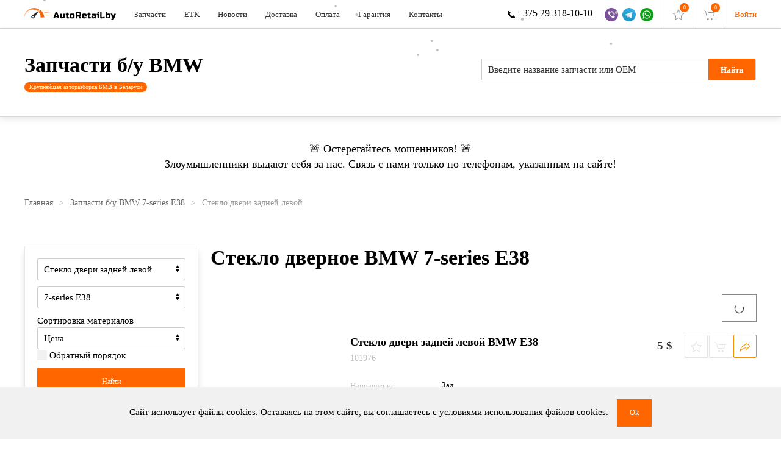

--- FILE ---
content_type: text/html; charset=utf-8
request_url: https://autoretail.by/e38/steklo-dvernoe.html
body_size: 29341
content:
<!DOCTYPE html>
<html lang="ru-ru" dir="ltr" vocab="http://schema.org/">
<head>
<meta http-equiv="X-UA-Compatible" content="IE=edge">
<meta name="viewport" content="width=device-width, initial-scale=1">
<link rel="shortcut icon" href="/images/icons/favicon-small.png">
<link rel="apple-touch-icon" href="/images/icons/favicon.png">
<meta charset="utf-8" />
<base href="https://autoretail.by/e38/steklo-dvernoe.html" />
<meta name="description" content="Ищешь стекло дверное BMW 7-series E38? Собственный склад б/у запчастей BMW из Германии и США в Минске. Более 35 000 запчастей бу в наличии. Бесплатная доставка. Гарантия до 30 дней." />
<meta name="generator" content="Joomla! - Open Source Content Management" />
<title>Стекло дверное BMW 7-series E38 купить в Минске с доставкой</title>
<link href="https://autoretail.by/e38/steklo-dvernoe.html" rel="canonical" />
<link href="/templates/yootheme_ar/css/theme.11.css?1737963336" rel="stylesheet" />
<link href="/templates/yootheme_ar/css/custom.css?2.4.11" rel="stylesheet" />
<link href="https://autoretail.by/media/zoo/libraries/jquery/jquery-ui.custom.css?468" rel="stylesheet" />
<link href="https://autoretail.by/cache/jbzoo_assets/all-cb039676c4e205ed1f7fdd642b75ff1f0.css?146" rel="stylesheet" />
<script src="/templates/yootheme/js/jui/jquery.min.js?0483acb33f9b1267b83fecd54623a000"></script>
<script src="/media/jui/js/jquery-noconflict.js?0483acb33f9b1267b83fecd54623a000"></script>
<script src="/media/zoo/assets/js/responsive.js?ver=20200608"></script>
<script src="/components/com_zoo/assets/js/default.js?ver=20200608"></script>
<script src="/modules/mod_jbzoo_favorite/js/favorite.js"></script>
<script src="/templates/yootheme/vendor/yootheme/theme-analytics/app/analytics.min.js?2.4.11" defer></script>
<script src="/templates/yootheme/vendor/yootheme/theme-cookie/app/cookie.min.js?2.4.11" defer></script>
<script src="/templates/yootheme/vendor/assets/uikit/dist/js/uikit.min.js?2.4.11"></script>
<script src="/templates/yootheme/js/theme.js?2.4.11"></script>
<script src="https://autoretail.by/media/zoo/libraries/jquery/jquery-ui.custom.min.js?468"></script>
<script src="https://autoretail.by/cache/jbzoo_assets/all-5ebef40f57e9afae1cfde541d727b2740.js?121"></script>
<script>JBZoo.DEBUG=0;jQuery.migrateMute=false;JBZoo.addVar("currencyList",{"default_cur":{"code":"default_cur","value":1,"name":"\u041f\u043e \u0443\u043c\u043e\u043b\u0447\u0430\u043d\u0438\u044e","format":{"symbol":"","round_type":"none","round_value":"2","num_decimals":"2","decimal_sep":".","thousands_sep":" ","format_positive":"%v%s","format_negative":"-%v%s"}},"%":{"code":"%","value":1,"name":"\u041f\u0440\u043e\u0446\u0435\u043d\u0442\u044b","format":{"symbol":"%","round_type":"classic","round_value":2,"num_decimals":2,"decimal_sep":".","thousands_sep":" ","format_positive":"%v %s","format_negative":"-%v %s"}},"byr":{"code":"byr","value":3,"name":"\u0411\u0435\u043b\u043e\u0440\u0443\u0441\u0441\u043a\u0438\u0439 \u0440\u0443\u0431\u043b\u044c","format":{"symbol":"\u0440\u0443\u0431","round_type":"ceil","round_value":0,"num_decimals":2,"decimal_sep":".","thousands_sep":"  ","format_positive":"%v %s","format_negative":"-%v %s"}},"usd":{"code":"usd","value":1,"name":"USD","format":{"symbol":"$","round_type":"none","round_value":2,"num_decimals":0,"decimal_sep":".","thousands_sep":" ","format_positive":"%v %s","format_negative":"-%v %s"}},"rub":{"code":"rub","value":2,"name":"\u0420\u043e\u0441\u0441\u0438\u0439\u0441\u043a\u0438\u0439 \u0440\u0443\u0431\u043b\u044c","format":{"symbol":"\u0440\u0443\u0431.","round_type":"none","round_value":2,"num_decimals":2,"decimal_sep":".","thousands_sep":" ","format_positive":"%v %s","format_negative":"-%v %s"}},"eur":{"code":"default_cur","value":1,"name":"\u041f\u043e \u0443\u043c\u043e\u043b\u0447\u0430\u043d\u0438\u044e","format":{"symbol":"","round_type":"none","round_value":"2","num_decimals":"2","decimal_sep":".","thousands_sep":" ","format_positive":"%v%s","format_negative":"-%v%s"}}});JBZoo.addVar("cartItems",{});JBZoo.addVar("JBZOO_DIALOGBOX_OK","\u0414\u0430");JBZoo.addVar("JBZOO_DIALOGBOX_CANCEL","\u041e\u0442\u043c\u0435\u043d\u0430");jQuery(function($){$(".jbzoo .jsGoto").JBZooGoto({},0);});jQuery(function($){$(".jbzoo select").JBZooSelect({},0);});jQuery(function($){$("#jbmodule-default-342").JBZooSorting({"order":"default","filter":false},0);});document.addEventListener('DOMContentLoaded',function(){Array.prototype.slice.call(document.querySelectorAll('a span[id^="cloak"]')).forEach(function(span){span.innerText=span.textContent;});});jQuery(function($){$(".jsCurrencyModuleSwitcher").JBZooCurrencyModuleSwitcher({"target":".jbzoo, .latest-auto, .latest-parts"},0);});jQuery(function($){$("#jbmodule-compact-285").JBZooFilter({"autosubmit":0},0);});jQuery(function($){$(".jbzoo .jsAutocomplete").each(function(n,obj){var $input=$(obj),$form=$input.closest("form");$input.autocomplete({minLength:2,source:function(request,response){var term=request.term;lastXhr=$.getJSON("https://autoretail.by/index.php?option=com_zoo&controller=autocomplete&task=index&tmpl=raw",{"name":$input.attr("name"),"value":term,"app_id":$(".jsApplicationId",$form).val(),"type":$(".jsItemType",$form).val()},function(data,status,xhr){$input.removeClass("ui-autocomplete-loading");response(data);});}});});});jQuery(function($){$("#jbmodule-simple-258").JBZooFilter({"autosubmit":0},0);});jQuery(function($){$("#jbmodule-default-288").JBZooCartModule({"url_clean":"https:\/\/autoretail.by\/?option=com_zoo&controller=basket&task=clear","url_reload":"https:\/\/autoretail.by\/?option=com_zoo&controller=basket&task=reloadModule&moduleId=288","url_item_remove":"https:\/\/autoretail.by\/?option=com_zoo&controller=basket&task=delete","text_delete_confirm":"\u0423\u0434\u0430\u043b\u0438\u0442\u044c \u0442\u043e\u0432\u0430\u0440 \u0438\u0437 \u043a\u043e\u0440\u0437\u0438\u043d\u044b?","text_empty_confirm":"\u041e\u0447\u0438\u0441\u0442\u0438\u0442\u044c \u043a\u043e\u0440\u0437\u0438\u043d\u0443?"},0);});jQuery(function($){$("#jbmodule-default-304").JBZooCartModule({"url_clean":"https:\/\/autoretail.by\/?option=com_zoo&controller=basket&task=clear","url_reload":"https:\/\/autoretail.by\/?option=com_zoo&controller=basket&task=reloadModule&moduleId=304","url_item_remove":"https:\/\/autoretail.by\/?option=com_zoo&controller=basket&task=delete","text_delete_confirm":"\u0423\u0434\u0430\u043b\u0438\u0442\u044c \u0442\u043e\u0432\u0430\u0440 \u0438\u0437 \u043a\u043e\u0440\u0437\u0438\u043d\u044b?","text_empty_confirm":"\u041e\u0447\u0438\u0441\u0442\u0438\u0442\u044c \u043a\u043e\u0440\u0437\u0438\u043d\u0443?"},0);});</script>
<script>document.addEventListener("DOMContentLoaded",()=>{const filterModulesArray=document.querySelectorAll(".jbfilter-element-tmpl-text");if(filterModulesArray){filterModulesArray.forEach((item,index)=>{item.addEventListener("click",(e)=>{item.parentElement.classList.add("uk-position-relative");const elem=document.querySelectorAll(".ui-autocomplete")[index];elem.classList.add("uk-margin-large-top");item.insertAdjacentElement("afterend",elem);});});}});</script>
<script>var $theme={"google_analytics":"UA-22379860-1","google_analytics_anonymize":"","cookie":{"mode":"notification","template":"<div class=\"tm-cookie-banner uk-section uk-section-xsmall uk-section-muted uk-position-bottom uk-position-fixed\">\n        <div class=\"uk-container uk-container-expand uk-text-center\">\n\n            \u0421\u0430\u0439\u0442 \u0438\u0441\u043f\u043e\u043b\u044c\u0437\u0443\u0435\u0442 \u0444\u0430\u0439\u043b\u044b cookies. \u041e\u0441\u0442\u0430\u0432\u0430\u044f\u0441\u044c \u043d\u0430 \u044d\u0442\u043e\u043c \u0441\u0430\u0439\u0442\u0435, \u0432\u044b \u0441\u043e\u0433\u043b\u0430\u0448\u0430\u0435\u0442\u0435\u0441\u044c \u0441 \u0443\u0441\u043b\u043e\u0432\u0438\u044f\u043c\u0438 \u0438\u0441\u043f\u043e\u043b\u044c\u0437\u043e\u0432\u0430\u043d\u0438\u044f \u0444\u0430\u0439\u043b\u043e\u0432 cookies.\n                            <button type=\"button\" class=\"js-accept uk-button uk-button-primary uk-margin-small-left\" data-uk-toggle=\"target: !.uk-section; animation: true\">Ok<\/button>\n            \n            \n        <\/div>\n    <\/div>","position":"bottom"}};</script>
<!-- RadicalMicro: start -->
<script type="application/ld+json">{"@context":"https://schema.org","@type":"WebSite","url":"https://autoretail.by/"}</script>
<script type="application/ld+json">{"@context":"https://schema.org","@type":"BreadcrumbList","itemListElement":[{"@type":"ListItem","position":1,"name":"Главная","item":"https://autoretail.by/"},{"@type":"ListItem","position":2,"name":"Запчасти б/у BMW 7-series E38","item":"/e38.html"},{"@type":"ListItem","position":3,"name":"Стекло двери задней левой","item":"https://autoretail.by/e38/steklo-dvernoe.html"}]}</script>
<!-- RadicalMicro: end -->
</head>
<body class="">
<div class="tm-page">
<div class="tm-header-mobile uk-hidden@m">
<div class="uk-navbar-container">
<nav uk-navbar>
<div class="uk-navbar-left">
<a class="uk-navbar-toggle" href="#tm-mobile" uk-toggle>
<div uk-navbar-toggle-icon></div>
</a>
</div>
<div class="uk-navbar-center">
<a class="uk-navbar-item uk-logo" href="https://autoretail.by/">
<img uk-img width="200" alt data-src="/images/logo.svg"> </a>
</div>
<div class="uk-navbar-right">
<div class="uk-navbar-item">
<div>
<div class="uk-panel" id="module-330">
<div class="uk-margin-remove-last-child custom" ><div><a href="tel:+375293181010"><img src="/images/icons/ico-phone2.svg" alt="phone" width="40" height="43" no-lazy="" /></a></div></div>
</div>
</div>
</div>
</div>
</nav>
</div>
<div id="tm-mobile" uk-offcanvas mode="slide" overlay>
<div class="uk-offcanvas-bar">
<button class="uk-offcanvas-close" type="button" uk-close></button>
<div class="uk-child-width-1-1" uk-grid> <div>
<div class="uk-panel" id="module-menu-mobile">
<ul class="uk-nav uk-nav-default">
<li><a href="/zapchasti-v-nalichii.html">Запчасти</a></li>
<li><a href="https://autoretail.by/etk/catalog/bmw/" target="_blank">ETK</a></li>
<li><a href="/novosti-razborki-bmv.html">Новости</a></li>
<li><a href="/dostavka.html">Доставка</a></li>
<li><a href="/oplata.html">Оплата</a></li>
<li><a href="/garantiya.html">Гарантия</a></li>
<li><a href="/kontakty.html">Контакты</a></li></ul>
</div>
</div> <div>
<div class="uk-panel" id="module-304">
<!--noindex--><div class="jbzoo cart-module jsJBZooCartModule uk-text-small" id="jbmodule-default-304">
<div class="cart-module__empty uk-position-relative">
<i class="uk-text-muted" uk-icon="cart"></i><span>0</span>
</div>
</div>
<!--/noindex-->
</div>
</div> <div>
<div class="uk-panel" id="module-294">
<div class="uk-margin-remove-last-child custom" ><div class="offcanvas__contact">
<ul class="uk-margin-remove-bottom uk-subnav">
<li><a href="tel:+375293181010"> <img src="/images/icons/ico-phone.svg" alt="" no-lazy /> +375 29 318-10-10 </a></li>
<li><a href="viber://chat?number=%2B375293181010"> <img src="/images/icons/ico-viber.png" alt="Viber" title="Viber" no-lazy /> </a></li>
<li><a href="tg://resolve?domain=retailmotors"> <img src="/images/icons/ico-telegram.png" alt="Telegram" title="Telegram" no-lazy /> </a></li>
<li><a href="https://api.whatsapp.com/send?phone=375293811010"> <img src="/images/icons/ico-whatsapp.png" alt="WhatsApp" title="WhatsApp" no-lazy /> </a></li>
</ul>
</div></div>
</div>
</div> <div>
<div class="uk-panel" id="module-302">
<div class="uk-margin-remove-last-child custom" ><div><a href="/user/login">Войти</a></div></div>
</div>
</div></div>
</div>
</div>
</div>
<div class="tm-header header uk-visible@m" uk-header>
<div class="uk-navbar-container">
<div class="uk-container">
<nav class="uk-navbar" uk-navbar="{&quot;align&quot;:&quot;left&quot;,&quot;boundary&quot;:&quot;!.uk-navbar-container&quot;}">
<div class="uk-navbar-left">
<a href="https://autoretail.by/" class="uk-navbar-item uk-logo">
<img uk-img width="150" alt data-src="/images/logo.svg"></a>
<ul class="uk-navbar-nav">
<li><a href="/zapchasti-v-nalichii.html">Запчасти</a></li>
<li><a href="https://autoretail.by/etk/catalog/bmw/" target="_blank">ETK</a></li>
<li><a href="/novosti-razborki-bmv.html">Новости</a></li>
<li><a href="/dostavka.html">Доставка</a></li>
<li><a href="/oplata.html">Оплата</a></li>
<li><a href="/garantiya.html">Гарантия</a></li>
<li><a href="/kontakty.html">Контакты</a></li></ul>
</div>
<div class="uk-navbar-right">
<div class="uk-navbar-item" id="module-280">
<div class="uk-margin-remove-last-child custom" ><div class="header__right">
<ul class="uk-margin-remove-bottom uk-subnav">
<li><a href="tel:+375293181010"> <img src="/images/icons/ico-phone.svg" alt="" no-lazy="" /> +375 29 318-10-10 </a></li>
<li><a href="viber://chat?number=%2B375293181010"> <img src="/images/icons/ico-viber.png" alt="Viber" title="Viber" no-lazy="" /> </a></li>
<li><a href="tg://resolve?domain=retailmotors"> <img src="/images/icons/ico-telegram.png" alt="Telegram" title="Telegram" no-lazy="" /> </a></li>
<li><a href="https://api.whatsapp.com/send?phone=375293811010"> <img src="/images/icons/ico-whatsapp.png" alt="WhatsApp" title="WhatsApp" no-lazy="" /> </a></li>
</ul>
</div></div>
</div>
<div class="uk-navbar-item" id="module-289">
<div class="jbzoo">
<div id="mod-favorite" class="items">
<div class="uk-position-relative"><i class="uk-text-muted" uk-icon="icon: star;"></i><span>0</span></div> </div>
</div>
</div>
<div class="uk-navbar-item" id="module-288">
<!--noindex--><div class="jbzoo cart-module jsJBZooCartModule uk-text-small" id="jbmodule-default-288">
<div class="cart-module__empty uk-position-relative">
<i class="uk-text-muted" uk-icon="cart"></i><span>0</span>
</div>
</div>
<!--/noindex-->
</div>
<div class="uk-navbar-item" id="module-279">
<div class="uk-margin-remove-last-child custom" ><div><a href="/user/login">Войти</a></div></div>
</div>
</div>
</nav>
</div>
</div>
</div>
<div id="module-278" class="builder"><!-- Builder #module-278 -->
<div class="uk-section-default uk-section uk-section-small">
<div class="uk-container">
<div class="tm-grid-expand uk-grid-column-large uk-grid-margin" uk-grid>
<div class="uk-grid-item-match uk-flex-middle uk-width-expand@m">
<div class="uk-panel uk-width-1-1">
<h4 class="uk-h1" id="module-278#0-0-0-0"> <a class="el-link uk-link-reset" href="/">Запчасти б/у BMW</a> </h4><div class="uk-panel uk-text-meta uk-margin uk-margin-remove-top"><span class="uk-badge"> Крупнейшая авторазборка БМВ в Беларуси </span></div>
</div>
</div>
<div class="uk-grid-item-match uk-flex-middle uk-width-auto@m">
<div class="uk-panel uk-width-1-1">
<div class="uk-panel">
<!--noindex-->
<div class="jbzoo filter-module filter-module_simple">
<form id="jbmodule-simple-258" name="jbmodule-simple-258" method="get" action="/stranitsa-poiska.html" class="jsFilter filter-module__form filter-module__form_simple uk-form" uk-margin>
<div class="filter-module__container uk-width-large@m">
<span class="filter-module__flip">
<input type="submit" name="send-form" value="Найти" class="jsSubmit uk-button uk-button-primary" /> </span>
<div class="filter-module__row filter-module__row_text">
<div class="filter-module__row-element"><input type="text" name="e[_itemname]" value="" id="jbfilter-id-itemname" class="jbfilter-element-itemname jbfilter-element-tmpl-text jsAutocomplete" maxlength="255" size="60" placeholder="Введите название запчасти или ОЕМ" /></div></div>
</div>
<div class="filter-module__static" uk-margin>
<input type="hidden" name="limit" value="25" />
<input type="hidden" name="order[field]" value="_none" />
<input type="hidden" name="order[mode]" value="s" />
<input type="hidden" name="order[order]" value="asc" />
<input type="hidden" name="logic" value="and" />
</div>
<div class="filter-module__hidden uk-hidden">
<input type="hidden" name="exact" value="0" />
<input type="hidden" name="controller" value="search" />
<input type="hidden" name="option" value="com_zoo" />
<input type="hidden" name="task" value="filter" />
<input class="jsItemType" type="hidden" name="type" value="bmw-parts" />
<input class="jsApplicationId" type="hidden" name="app_id" value="1" />
<input type="hidden" name="Itemid" value="291" /> </div>
</form>
</div>
<!--/noindex-->
</div>
</div>
</div>
</div>
</div>
</div>
<style>#module-278\#0-0-0-0{margin-bottom:5px}</style></div><div id="module-357" class="builder"><!-- Builder #module-357 -->
<div class="uk-section-default uk-section uk-section-small uk-padding-remove-bottom">
<div class="uk-container">
<div class="uk-margin-remove-top uk-margin-remove-bottom tm-grid-expand uk-child-width-1-1 uk-grid-margin uk-margin-remove-top uk-margin-remove-bottom" uk-grid>
<div>
<div class="uk-h4"> <div style="text-align: center;">🚨 Остерегайтесь мошенников! 🚨</div>
<div style="text-align: center;">Злоумышленники выдают себя за нас. Связь с нами только по телефонам, указанным на сайте!</div> </div>
</div>
</div>
</div>
</div>
</div>
<div id="tm-main"  class="tm-main uk-section uk-section-xsmall uk-section-default" uk-height-viewport="expand: true">
<div class="uk-section uk-section-xsmall">
<div class="uk-container">
<div class="uk-margin-small-bottom">
<div class="uk-margin-medium-bottom">
<ul class="uk-breadcrumb">
<li><a href="/">Главная</a></li>
<li><a href="/e38.html">Запчасти б/у BMW 7-series E38</a></li>
<li><span>Стекло двери задней левой</span></li>
</ul>
</div>
</div>
</div>
</div>
<div class="uk-container">
<div class="uk-grid uk-grid-small uk-grid-match" uk-grid>
<div class="uk-width-expand@m">
<div id="system-message-container" data-messages="[]">
</div>
<div id="yoo-zoo" class="jbzoo view view_filter view_filter view_app-zapchasti-bu-na-bmv view_tmpl-autoretail yoo-zoo">
<h1 class="title">Стекло дверное BMW 7-series E38</h1>
<div class="category__filter uk-margin-medium-top uk-text-right">
<!--noindex-->
<div class="jbzoo jbsorting-wrapper">
<div id="jbmodule-default-342" class="jsSorting jbsorting jbsorting-default">
<form name="jbmodule-default-342" method="get">
<input type="hidden" name="order" value="default">
</form>
<div class="jbzoo-order-bar">
<div class="jbzoo-order">
<div class="jsOrder uk-inline">
<button class="jsOrderButton uk-button uk-button-default uk-text-left"><span uk-spinner="ratio: 0.5"></span></button>
<div class="uk-dropdown-small uk-text-left" uk-dropdown="mode: click">
<ul class="uk-nav uk-dropdown-nav">
<li class=""><button data-order="b1ff93a2-5704-4fcb-9cf1-44d05505ba45___value_asc" class="jbzoo_b1ff93a2-5704-4fcb-9cf1-44d05505ba45___value_asc uk-button uk-button-text">По возрастанию цены</button></li>
<li class=""><button data-order="b1ff93a2-5704-4fcb-9cf1-44d05505ba45___value_desc" class="jbzoo_b1ff93a2-5704-4fcb-9cf1-44d05505ba45___value_desc uk-button uk-button-text">По убыванию цены</button></li>
<li class="uk-active"><button href="#" data-order="default" class="jbzoo-default uk-button uk-button-text">По умолчанию</button></li>
</ul>
</div>
</div>
</div>
</div>
</div>
</div><!--/noindex--> </div>
<div class="parts"><ul class="parts__list uk-list uk-list-divider parts"><li><div class="item item_bmw-parts item_teaser item_802297">
<div class="parts__item uk-text-left">
<div class="uk-grid-small" uk-grid>
<div class="uk-width-1-4@s">
<div class="parts__item-image">
<a class="image uk-display-block  teaser_802297_3d0bdffd-40ef-4980-9652-8cd5f1e551c7" title="Стекло двери задней левой BMW E38" href="http://autoretail.by/e38/item/steklo-dveri-zadnej-levoj-bmw-e38.html"><img class="jbimage teaser_802297_3d0bdffd-40ef-4980-9652-8cd5f1e551c7" alt="Стекло двери задней левой BMW E38" title="Стекло двери задней левой BMW E38" data-template="itemlink" uk-img data-src="/templates/yootheme/cache/101976_1_e58c9aab4d671647b8e6350cbfc24f25-44a1048e.webp" data-srcset="/templates/yootheme/cache/101976_1_e58c9aab4d671647b8e6350cbfc24f25-44a1048e.webp 610w" data-sizes="(min-width: 610px) 610px" data-width="610" data-height="430"><div class="uk-overlay-area"></div></a>
</div>
</div>
<div class="uk-width-3-4@s">
<div class="uk-grid-small" uk-grid>
<div class="uk-width-expand@s">
<h2 class="parts__item-title">
<a title="Стекло двери задней левой BMW E38" href="/e38/item/steklo-dveri-zadnej-levoj-bmw-e38.html">Стекло двери задней левой BMW E38</a> </h2>
<div class="parts__item-sku">
<script type="text/javascript">JBZoo.mergeVar("802297b1ff93a2-5704-4fcb-9cf1-44d05505ba45.elements",{"sku":[]})</script><script type="text/javascript">JBZoo.mergeVar("802297b1ff93a2-5704-4fcb-9cf1-44d05505ba45.template",{"0126a62c0266d9c35f13e31f3a4b0a5f":"sku"})</script><div id="jbprice-116110" class="jsPrice-802297-b1ff93a2-5704-4fcb-9cf1-44d05505ba45 jsPrice jsJBPrice jsJBPrice-b1ff93a2-5704-4fcb-9cf1-44d05505ba45-802297 0126a62c0266d9c35f13e31f3a4b0a5f jbprice jbprice-tmpl-sku jbprice-type-plain">
<div data-identifier="_sku" data-template="sku" data-index="0" data-position="list" class="jbprice-sku jsElement jsPriceElement jsSku jsCore jselementskulist0">101976</div>
<script type="text/javascript">jQuery(function($){setTimeout(function(){$(".jsPrice-802297-b1ff93a2-5704-4fcb-9cf1-44d05505ba45").JBZooPrice({"hash":"0126a62c0266d9c35f13e31f3a4b0a5f","itemId":"802297","identifier":"b1ff93a2-5704-4fcb-9cf1-44d05505ba45","variantUrl":"https:\/\/autoretail.by\/?option=com_zoo&controller=default&task=callelement&element=b1ff93a2-5704-4fcb-9cf1-44d05505ba45&method=ajaxChangeVariant&item_id=802297"},1);},0);});</script>
</div> </div>
</div>
<div class="uk-width-auto@s">
<ul class="uk-subnav uk-text-left uk-flex-middle uk-flex-right@s parts__item-group">
<li>
<div class="parts__item-price">
<script type="text/javascript">JBZoo.mergeVar("802297b1ff93a2-5704-4fcb-9cf1-44d05505ba45.elements",{"value":[]})</script><script type="text/javascript">JBZoo.mergeVar("802297b1ff93a2-5704-4fcb-9cf1-44d05505ba45.template",{"b3c5c0ba8f97be83218d7fdf0657714f":"price"})</script><div id="jbprice-916995" class="jsPrice-802297-b1ff93a2-5704-4fcb-9cf1-44d05505ba45 jsPrice jsJBPrice jsJBPrice-b1ff93a2-5704-4fcb-9cf1-44d05505ba45-802297 b3c5c0ba8f97be83218d7fdf0657714f jbprice jbprice-tmpl-price jbprice-type-plain">
<div data-identifier="_value" data-template="price" data-index="0" data-position="list" class="jbprice-value jsElement jsPriceElement jsValue jsCore jselementpricelist0">
<span class="jbprice-value-total"><span data-moneyid="15" data-value="5" data-currency="usd" data-showplus="0" class="jsMoney jbcartvalue">
<span class="jbcurrency-value">5</span> <span class="jbcurrency-symbol">$</span></span></span>
</div>
</div> </div>
</li>
<li>
<div class="uk-button-group">
<div class="parts__item-favorite uk-display-inline-block">
<!--noindex-->
<div id="favorite-749557" class="jsJBZooFavorite favorite-buttons">
<div class="favorite-buttons__container uk-button-group uk-hidden">
<button class="uk-button uk-button-small uk-button-primary" type="button">
<span uk-icon="star"></span>
</button>
<div uk-dropdown="mode: click">
<ul class="uk-nav uk-dropdown-nav">
<li>
<a rel="nofollow" href="https://autoretail.by/?option=com_zoo&controller=favorite&task=favorite&app_id=1&Itemid=456">
<span uk-icon="star"></span> Список избранного                    </a>
</li>
<li>
<a href="#" class="jsFavoriteToggle" uk-toggle="target: #favorite-749557 .favorite-buttons__container; cls: uk-hidden;">
<span uk-icon="close"></span> Удалить                    </a>
</li>
</ul>
</div>
</div>
<div class="favorite-buttons__container ">
<span class="uk-button uk-button-small uk-button-default jsFavoriteToggle" uk-tooltip="В избранное!" uk-toggle="target: #favorite-749557 .favorite-buttons__container; cls: uk-hidden;">
<span uk-icon="star"></span>
</span>
</div>
</div>
<!--/noindex-->
<script type="text/javascript">jQuery(function($){setTimeout(function(){$("#favorite-749557").JBZooFavoriteButtons({"url_toggle":"https:\/\/autoretail.by\/?option=com_zoo&controller=default&task=callelement&element=3804e792-c10b-4f73-ba4d-1d9d35157d45&method=ajaxToggleFavorite&item_id=802297"},0);},0);});</script> </div>
<div class="parts__item-button uk-display-inline-block">
<script type="text/javascript">JBZoo.mergeVar("802297b1ff93a2-5704-4fcb-9cf1-44d05505ba45.elements",{"buttons":{"hash":"bcea8ea782a8e7e6c657b4f5444fa0be","item_id":"802297","element_id":"b1ff93a2-5704-4fcb-9cf1-44d05505ba45","key":"a6bfcc0484fbd9e4b4709103c8ca1b68","basket":"https:\/\/autoretail.by\/index.php?option=com_zoo&controller=basket&task=index&Itemid=252&nc=2462","isModal":false,"isInCart":0,"addAlert":0,"addAlertText":"\u0422\u043e\u0432\u0430\u0440 \u0434\u043e\u0431\u0430\u0432\u043b\u0435\u043d \u0432 \u043a\u043e\u0440\u0437\u0438\u043d\u0443!","addAlertTimeout":3000,"remove":"https:\/\/autoretail.by\/?option=com_zoo&controller=default&task=callelement&element=b1ff93a2-5704-4fcb-9cf1-44d05505ba45&method=ajaxRemoveFromCart&item_id=802297","add":"https:\/\/autoretail.by\/?option=com_zoo&controller=default&task=callelement&element=b1ff93a2-5704-4fcb-9cf1-44d05505ba45&method=ajaxAddToCart&item_id=802297","modal":"https:\/\/autoretail.by\/?option=com_zoo&controller=default&task=callelement&element=b1ff93a2-5704-4fcb-9cf1-44d05505ba45&method=ajaxModalWindow&item_id=802297&args%5Btemplate%5D=modal&args%5Blayout%5D=teaser&args%5Bhash%5D=bcea8ea782a8e7e6c657b4f5444fa0be&tmpl=component&modal=1"}})</script><script type="text/javascript">JBZoo.mergeVar("802297b1ff93a2-5704-4fcb-9cf1-44d05505ba45.template",{"bcea8ea782a8e7e6c657b4f5444fa0be":"button"})</script><div id="jbprice-927488" class="jsPrice-802297-b1ff93a2-5704-4fcb-9cf1-44d05505ba45 jsPrice jsJBPrice jsJBPrice-b1ff93a2-5704-4fcb-9cf1-44d05505ba45-802297 bcea8ea782a8e7e6c657b4f5444fa0be jbprice jbprice-tmpl-button jbprice-type-plain">
<div data-identifier="_buttons" data-template="button" data-index="0" data-position="list" class="jbprice-buttons jsElement jsPriceElement jsButtons jsCore jselementbuttonlist0">
<!--noindex-->
<div class="jbprice-buttons jsPriceButtons not-in-cart">
<span class="jsAddToCart uk-button uk-button-default uk-button-small jbprice-buttons-add" uk-tooltip="В корзину!">
<span uk-icon="cart"></span>
</span>
<span class="jsPriceButton jsGoTo uk-button uk-button-primary jbprice-buttons-goto" uk-tooltip="Перейти в корзину">
<span uk-icon="forward"></span>
</span>
<span class="jsRemoveFromCart jsRemoveElement uk-button uk-button-danger uk-button-small jbprice-buttons-remove" uk-tooltip="Удалить из корзины">
<span uk-icon="close">
</span>
</div>
<!--/noindex-->
</div>
</div> </div>
</div>
</li>
</ul>
</div>
</div>
<div class="parts__item-props">
<div class="element element_default uk-grid-small" uk-grid>
<div class="uk-width-small"><label class="element__label">Направление</label></div><div class="uk-width-expand"><div class="element__value">Зад.</div></div></div>
<div class="element element_default uk-grid-small" uk-grid>
<div class="uk-width-small"><label class="element__label">Сторона</label></div><div class="uk-width-expand"><div class="element__value">Лев.</div></div></div>
<div class="element element_default uk-grid-small" uk-grid>
<div class="uk-width-small"><label class="element__label">Вид запчасти</label></div><div class="uk-width-expand"><div class="element__value">Стекло двери задней левой</div></div></div>
<div class="element element_default uk-grid-small" uk-grid>
<div class="uk-width-small"><label class="element__label">Автомобиль</label></div><div class="uk-width-expand"><div class="element__value">BMW 7-series (E38)    1999 3.0 дизель M57</div></div></div>
<div class="element element_default uk-grid-small" uk-grid>
<div class="uk-width-small"><label class="element__label">Примечание</label></div><div class="uk-width-expand"><div class="element__value">ОПУСКНОЕ</div></div></div>	</div>
</div>
</div>
</div></div></li><li><div class="item item_bmw-parts item_teaser item_802306">
<div class="parts__item uk-text-left">
<div class="uk-grid-small" uk-grid>
<div class="uk-width-1-4@s">
<div class="parts__item-image">
<a class="image uk-display-block  teaser_802306_3d0bdffd-40ef-4980-9652-8cd5f1e551c7" title="Стекло двери задней левой BMW E38" href="http://autoretail.by/e38/item/steklo-dveri-zadnej-levoj-bmw-e38-2.html"><img class="jbimage teaser_802306_3d0bdffd-40ef-4980-9652-8cd5f1e551c7" alt="Стекло двери задней левой BMW E38" title="Стекло двери задней левой BMW E38" data-template="itemlink" uk-img data-src="/templates/yootheme/cache/125374_1_5381af2ae4f3af87204fd1aade07c40f-f5f1503e.webp" data-srcset="/templates/yootheme/cache/125374_1_5381af2ae4f3af87204fd1aade07c40f-f5f1503e.webp 610w" data-sizes="(min-width: 610px) 610px" data-width="610" data-height="430"><div class="uk-overlay-area"></div></a>
</div>
</div>
<div class="uk-width-3-4@s">
<div class="uk-grid-small" uk-grid>
<div class="uk-width-expand@s">
<h2 class="parts__item-title">
<a title="Стекло двери задней левой BMW E38" href="/e38/item/steklo-dveri-zadnej-levoj-bmw-e38-2.html">Стекло двери задней левой BMW E38</a> </h2>
<div class="parts__item-sku">
<script type="text/javascript">JBZoo.mergeVar("802306b1ff93a2-5704-4fcb-9cf1-44d05505ba45.elements",{"sku":[]})</script><script type="text/javascript">JBZoo.mergeVar("802306b1ff93a2-5704-4fcb-9cf1-44d05505ba45.template",{"b74bae1eca86c43b7944b5949c169dec":"sku"})</script><div id="jbprice-675795" class="jsPrice-802306-b1ff93a2-5704-4fcb-9cf1-44d05505ba45 jsPrice jsJBPrice jsJBPrice-b1ff93a2-5704-4fcb-9cf1-44d05505ba45-802306 b74bae1eca86c43b7944b5949c169dec jbprice jbprice-tmpl-sku jbprice-type-plain">
<div data-identifier="_sku" data-template="sku" data-index="0" data-position="list" class="jbprice-sku jsElement jsPriceElement jsSku jsCore jselementskulist0">125374</div>
<script type="text/javascript">jQuery(function($){setTimeout(function(){$(".jsPrice-802306-b1ff93a2-5704-4fcb-9cf1-44d05505ba45").JBZooPrice({"hash":"b74bae1eca86c43b7944b5949c169dec","itemId":"802306","identifier":"b1ff93a2-5704-4fcb-9cf1-44d05505ba45","variantUrl":"https:\/\/autoretail.by\/?option=com_zoo&controller=default&task=callelement&element=b1ff93a2-5704-4fcb-9cf1-44d05505ba45&method=ajaxChangeVariant&item_id=802306"},1);},0);});</script>
</div> </div>
</div>
<div class="uk-width-auto@s">
<ul class="uk-subnav uk-text-left uk-flex-middle uk-flex-right@s parts__item-group">
<li>
<div class="parts__item-price">
<script type="text/javascript">JBZoo.mergeVar("802306b1ff93a2-5704-4fcb-9cf1-44d05505ba45.elements",{"value":[]})</script><script type="text/javascript">JBZoo.mergeVar("802306b1ff93a2-5704-4fcb-9cf1-44d05505ba45.template",{"84f5c5286cd991eed582bb7a8cb0f7e4":"price"})</script><div id="jbprice-678405" class="jsPrice-802306-b1ff93a2-5704-4fcb-9cf1-44d05505ba45 jsPrice jsJBPrice jsJBPrice-b1ff93a2-5704-4fcb-9cf1-44d05505ba45-802306 84f5c5286cd991eed582bb7a8cb0f7e4 jbprice jbprice-tmpl-price jbprice-type-plain">
<div data-identifier="_value" data-template="price" data-index="0" data-position="list" class="jbprice-value jsElement jsPriceElement jsValue jsCore jselementpricelist0">
<span class="jbprice-value-total"><span data-moneyid="30" data-value="5" data-currency="usd" data-showplus="0" class="jsMoney jbcartvalue">
<span class="jbcurrency-value">5</span> <span class="jbcurrency-symbol">$</span></span></span>
</div>
</div> </div>
</li>
<li>
<div class="uk-button-group">
<div class="parts__item-favorite uk-display-inline-block">
<!--noindex-->
<div id="favorite-133396" class="jsJBZooFavorite favorite-buttons">
<div class="favorite-buttons__container uk-button-group uk-hidden">
<button class="uk-button uk-button-small uk-button-primary" type="button">
<span uk-icon="star"></span>
</button>
<div uk-dropdown="mode: click">
<ul class="uk-nav uk-dropdown-nav">
<li>
<a rel="nofollow" href="https://autoretail.by/?option=com_zoo&controller=favorite&task=favorite&app_id=1&Itemid=456">
<span uk-icon="star"></span> Список избранного                    </a>
</li>
<li>
<a href="#" class="jsFavoriteToggle" uk-toggle="target: #favorite-133396 .favorite-buttons__container; cls: uk-hidden;">
<span uk-icon="close"></span> Удалить                    </a>
</li>
</ul>
</div>
</div>
<div class="favorite-buttons__container ">
<span class="uk-button uk-button-small uk-button-default jsFavoriteToggle" uk-tooltip="В избранное!" uk-toggle="target: #favorite-133396 .favorite-buttons__container; cls: uk-hidden;">
<span uk-icon="star"></span>
</span>
</div>
</div>
<!--/noindex-->
<script type="text/javascript">jQuery(function($){setTimeout(function(){$("#favorite-133396").JBZooFavoriteButtons({"url_toggle":"https:\/\/autoretail.by\/?option=com_zoo&controller=default&task=callelement&element=3804e792-c10b-4f73-ba4d-1d9d35157d45&method=ajaxToggleFavorite&item_id=802306"},0);},0);});</script> </div>
<div class="parts__item-button uk-display-inline-block">
<script type="text/javascript">JBZoo.mergeVar("802306b1ff93a2-5704-4fcb-9cf1-44d05505ba45.elements",{"buttons":{"hash":"374c51c0c76289c0d7031a697004e14f","item_id":"802306","element_id":"b1ff93a2-5704-4fcb-9cf1-44d05505ba45","key":"23d7aad52d0723b53bac58c3d2d8892b","basket":"https:\/\/autoretail.by\/index.php?option=com_zoo&controller=basket&task=index&Itemid=252&nc=1472","isModal":false,"isInCart":0,"addAlert":0,"addAlertText":"\u0422\u043e\u0432\u0430\u0440 \u0434\u043e\u0431\u0430\u0432\u043b\u0435\u043d \u0432 \u043a\u043e\u0440\u0437\u0438\u043d\u0443!","addAlertTimeout":3000,"remove":"https:\/\/autoretail.by\/?option=com_zoo&controller=default&task=callelement&element=b1ff93a2-5704-4fcb-9cf1-44d05505ba45&method=ajaxRemoveFromCart&item_id=802306","add":"https:\/\/autoretail.by\/?option=com_zoo&controller=default&task=callelement&element=b1ff93a2-5704-4fcb-9cf1-44d05505ba45&method=ajaxAddToCart&item_id=802306","modal":"https:\/\/autoretail.by\/?option=com_zoo&controller=default&task=callelement&element=b1ff93a2-5704-4fcb-9cf1-44d05505ba45&method=ajaxModalWindow&item_id=802306&args%5Btemplate%5D=modal&args%5Blayout%5D=teaser&args%5Bhash%5D=374c51c0c76289c0d7031a697004e14f&tmpl=component&modal=1"}})</script><script type="text/javascript">JBZoo.mergeVar("802306b1ff93a2-5704-4fcb-9cf1-44d05505ba45.template",{"374c51c0c76289c0d7031a697004e14f":"button"})</script><div id="jbprice-645489" class="jsPrice-802306-b1ff93a2-5704-4fcb-9cf1-44d05505ba45 jsPrice jsJBPrice jsJBPrice-b1ff93a2-5704-4fcb-9cf1-44d05505ba45-802306 374c51c0c76289c0d7031a697004e14f jbprice jbprice-tmpl-button jbprice-type-plain">
<div data-identifier="_buttons" data-template="button" data-index="0" data-position="list" class="jbprice-buttons jsElement jsPriceElement jsButtons jsCore jselementbuttonlist0">
<!--noindex-->
<div class="jbprice-buttons jsPriceButtons not-in-cart">
<span class="jsAddToCart uk-button uk-button-default uk-button-small jbprice-buttons-add" uk-tooltip="В корзину!">
<span uk-icon="cart"></span>
</span>
<span class="jsPriceButton jsGoTo uk-button uk-button-primary jbprice-buttons-goto" uk-tooltip="Перейти в корзину">
<span uk-icon="forward"></span>
</span>
<span class="jsRemoveFromCart jsRemoveElement uk-button uk-button-danger uk-button-small jbprice-buttons-remove" uk-tooltip="Удалить из корзины">
<span uk-icon="close">
</span>
</div>
<!--/noindex-->
</div>
</div> </div>
</div>
</li>
</ul>
</div>
</div>
<div class="parts__item-props">
<div class="element element_default uk-grid-small" uk-grid>
<div class="uk-width-small"><label class="element__label">Направление</label></div><div class="uk-width-expand"><div class="element__value">Зад.</div></div></div>
<div class="element element_default uk-grid-small" uk-grid>
<div class="uk-width-small"><label class="element__label">Сторона</label></div><div class="uk-width-expand"><div class="element__value">Лев.</div></div></div>
<div class="element element_default uk-grid-small" uk-grid>
<div class="uk-width-small"><label class="element__label">Вид запчасти</label></div><div class="uk-width-expand"><div class="element__value">Стекло двери задней левой</div></div></div>
<div class="element element_default uk-grid-small" uk-grid>
<div class="uk-width-small"><label class="element__label">Автомобиль</label></div><div class="uk-width-expand"><div class="element__value">BMW 7-series (E38) лонг задний АКПП 2000 4.4 бензин M62TU   черный</div></div></div>
<div class="element element_default uk-grid-small" uk-grid>
<div class="uk-width-small"><label class="element__label">Примечание</label></div><div class="uk-width-expand"><div class="element__value">ОПУСКНОЕ</div></div></div>	</div>
</div>
</div>
</div></div></li><li><div class="item item_bmw-parts item_teaser item_802727">
<div class="parts__item uk-text-left">
<div class="uk-grid-small" uk-grid>
<div class="uk-width-1-4@s">
<div class="parts__item-image">
<a class="image uk-display-block  teaser_802727_3d0bdffd-40ef-4980-9652-8cd5f1e551c7" title="Стекло двери задней левой BMW E38" href="http://autoretail.by/e38/item/steklo-dveri-zadnej-levoj-bmw-e38-4.html"><img class="jbimage teaser_802727_3d0bdffd-40ef-4980-9652-8cd5f1e551c7" alt="Стекло двери задней левой BMW E38" title="Стекло двери задней левой BMW E38" data-template="itemlink" uk-img data-src="/templates/yootheme/cache/179694_1_842dcf1216deb0f14f13b4674ce05589-28187fa0.webp" data-srcset="/templates/yootheme/cache/179694_1_842dcf1216deb0f14f13b4674ce05589-28187fa0.webp 610w" data-sizes="(min-width: 610px) 610px" data-width="610" data-height="430"><div class="uk-overlay-area"></div></a>
</div>
</div>
<div class="uk-width-3-4@s">
<div class="uk-grid-small" uk-grid>
<div class="uk-width-expand@s">
<h2 class="parts__item-title">
<a title="Стекло двери задней левой BMW E38" href="/e38/item/steklo-dveri-zadnej-levoj-bmw-e38-4.html">Стекло двери задней левой BMW E38</a> </h2>
<div class="parts__item-sku">
<script type="text/javascript">JBZoo.mergeVar("802727b1ff93a2-5704-4fcb-9cf1-44d05505ba45.elements",{"sku":[]})</script><script type="text/javascript">JBZoo.mergeVar("802727b1ff93a2-5704-4fcb-9cf1-44d05505ba45.template",{"fd6f6665a5e2e898b8a14b66beb604b6":"sku"})</script><div id="jbprice-181368" class="jsPrice-802727-b1ff93a2-5704-4fcb-9cf1-44d05505ba45 jsPrice jsJBPrice jsJBPrice-b1ff93a2-5704-4fcb-9cf1-44d05505ba45-802727 fd6f6665a5e2e898b8a14b66beb604b6 jbprice jbprice-tmpl-sku jbprice-type-plain">
<div data-identifier="_sku" data-template="sku" data-index="0" data-position="list" class="jbprice-sku jsElement jsPriceElement jsSku jsCore jselementskulist0">179694</div>
<script type="text/javascript">jQuery(function($){setTimeout(function(){$(".jsPrice-802727-b1ff93a2-5704-4fcb-9cf1-44d05505ba45").JBZooPrice({"hash":"fd6f6665a5e2e898b8a14b66beb604b6","itemId":"802727","identifier":"b1ff93a2-5704-4fcb-9cf1-44d05505ba45","variantUrl":"https:\/\/autoretail.by\/?option=com_zoo&controller=default&task=callelement&element=b1ff93a2-5704-4fcb-9cf1-44d05505ba45&method=ajaxChangeVariant&item_id=802727"},1);},0);});</script>
</div> </div>
</div>
<div class="uk-width-auto@s">
<ul class="uk-subnav uk-text-left uk-flex-middle uk-flex-right@s parts__item-group">
<li>
<div class="parts__item-price">
<script type="text/javascript">JBZoo.mergeVar("802727b1ff93a2-5704-4fcb-9cf1-44d05505ba45.elements",{"value":[]})</script><script type="text/javascript">JBZoo.mergeVar("802727b1ff93a2-5704-4fcb-9cf1-44d05505ba45.template",{"85ed2eb2a583260e2267a7c2879d8bf8":"price"})</script><div id="jbprice-542667" class="jsPrice-802727-b1ff93a2-5704-4fcb-9cf1-44d05505ba45 jsPrice jsJBPrice jsJBPrice-b1ff93a2-5704-4fcb-9cf1-44d05505ba45-802727 85ed2eb2a583260e2267a7c2879d8bf8 jbprice jbprice-tmpl-price jbprice-type-plain">
<div data-identifier="_value" data-template="price" data-index="0" data-position="list" class="jbprice-value jsElement jsPriceElement jsValue jsCore jselementpricelist0">
<span class="jbprice-value-total"><span data-moneyid="45" data-value="30" data-currency="usd" data-showplus="0" class="jsMoney jbcartvalue">
<span class="jbcurrency-value">30</span> <span class="jbcurrency-symbol">$</span></span></span>
</div>
</div> </div>
</li>
<li>
<div class="uk-button-group">
<div class="parts__item-favorite uk-display-inline-block">
<!--noindex-->
<div id="favorite-929738" class="jsJBZooFavorite favorite-buttons">
<div class="favorite-buttons__container uk-button-group uk-hidden">
<button class="uk-button uk-button-small uk-button-primary" type="button">
<span uk-icon="star"></span>
</button>
<div uk-dropdown="mode: click">
<ul class="uk-nav uk-dropdown-nav">
<li>
<a rel="nofollow" href="https://autoretail.by/?option=com_zoo&controller=favorite&task=favorite&app_id=1&Itemid=456">
<span uk-icon="star"></span> Список избранного                    </a>
</li>
<li>
<a href="#" class="jsFavoriteToggle" uk-toggle="target: #favorite-929738 .favorite-buttons__container; cls: uk-hidden;">
<span uk-icon="close"></span> Удалить                    </a>
</li>
</ul>
</div>
</div>
<div class="favorite-buttons__container ">
<span class="uk-button uk-button-small uk-button-default jsFavoriteToggle" uk-tooltip="В избранное!" uk-toggle="target: #favorite-929738 .favorite-buttons__container; cls: uk-hidden;">
<span uk-icon="star"></span>
</span>
</div>
</div>
<!--/noindex-->
<script type="text/javascript">jQuery(function($){setTimeout(function(){$("#favorite-929738").JBZooFavoriteButtons({"url_toggle":"https:\/\/autoretail.by\/?option=com_zoo&controller=default&task=callelement&element=3804e792-c10b-4f73-ba4d-1d9d35157d45&method=ajaxToggleFavorite&item_id=802727"},0);},0);});</script> </div>
<div class="parts__item-button uk-display-inline-block">
<script type="text/javascript">JBZoo.mergeVar("802727b1ff93a2-5704-4fcb-9cf1-44d05505ba45.elements",{"buttons":{"hash":"bbef30feeaa654d924c00afae9accc09","item_id":"802727","element_id":"b1ff93a2-5704-4fcb-9cf1-44d05505ba45","key":"ff03a913b301014d609cc75075a59084","basket":"https:\/\/autoretail.by\/index.php?option=com_zoo&controller=basket&task=index&Itemid=252&nc=7841","isModal":false,"isInCart":0,"addAlert":0,"addAlertText":"\u0422\u043e\u0432\u0430\u0440 \u0434\u043e\u0431\u0430\u0432\u043b\u0435\u043d \u0432 \u043a\u043e\u0440\u0437\u0438\u043d\u0443!","addAlertTimeout":3000,"remove":"https:\/\/autoretail.by\/?option=com_zoo&controller=default&task=callelement&element=b1ff93a2-5704-4fcb-9cf1-44d05505ba45&method=ajaxRemoveFromCart&item_id=802727","add":"https:\/\/autoretail.by\/?option=com_zoo&controller=default&task=callelement&element=b1ff93a2-5704-4fcb-9cf1-44d05505ba45&method=ajaxAddToCart&item_id=802727","modal":"https:\/\/autoretail.by\/?option=com_zoo&controller=default&task=callelement&element=b1ff93a2-5704-4fcb-9cf1-44d05505ba45&method=ajaxModalWindow&item_id=802727&args%5Btemplate%5D=modal&args%5Blayout%5D=teaser&args%5Bhash%5D=bbef30feeaa654d924c00afae9accc09&tmpl=component&modal=1"}})</script><script type="text/javascript">JBZoo.mergeVar("802727b1ff93a2-5704-4fcb-9cf1-44d05505ba45.template",{"bbef30feeaa654d924c00afae9accc09":"button"})</script><div id="jbprice-488944" class="jsPrice-802727-b1ff93a2-5704-4fcb-9cf1-44d05505ba45 jsPrice jsJBPrice jsJBPrice-b1ff93a2-5704-4fcb-9cf1-44d05505ba45-802727 bbef30feeaa654d924c00afae9accc09 jbprice jbprice-tmpl-button jbprice-type-plain">
<div data-identifier="_buttons" data-template="button" data-index="0" data-position="list" class="jbprice-buttons jsElement jsPriceElement jsButtons jsCore jselementbuttonlist0">
<!--noindex-->
<div class="jbprice-buttons jsPriceButtons not-in-cart">
<span class="jsAddToCart uk-button uk-button-default uk-button-small jbprice-buttons-add" uk-tooltip="В корзину!">
<span uk-icon="cart"></span>
</span>
<span class="jsPriceButton jsGoTo uk-button uk-button-primary jbprice-buttons-goto" uk-tooltip="Перейти в корзину">
<span uk-icon="forward"></span>
</span>
<span class="jsRemoveFromCart jsRemoveElement uk-button uk-button-danger uk-button-small jbprice-buttons-remove" uk-tooltip="Удалить из корзины">
<span uk-icon="close">
</span>
</div>
<!--/noindex-->
</div>
</div> </div>
</div>
</li>
</ul>
</div>
</div>
<div class="parts__item-props">
<div class="element element_default uk-grid-small" uk-grid>
<div class="uk-width-small"><label class="element__label">Направление</label></div><div class="uk-width-expand"><div class="element__value">Зад.</div></div></div>
<div class="element element_default uk-grid-small" uk-grid>
<div class="uk-width-small"><label class="element__label">Сторона</label></div><div class="uk-width-expand"><div class="element__value">Лев.</div></div></div>
<div class="element element_default uk-grid-small" uk-grid>
<div class="uk-width-small"><label class="element__label">Вид запчасти</label></div><div class="uk-width-expand"><div class="element__value">Стекло двери задней левой</div></div></div>
<div class="element element_default uk-grid-small" uk-grid>
<div class="uk-width-small"><label class="element__label">Автомобиль</label></div><div class="uk-width-expand"><div class="element__value">BMW 7-series (E38) лонг задний АКПП 2001 4.4 бензин M62TU   серебристый</div></div></div>
<div class="element element_default uk-grid-small" uk-grid>
<div class="uk-width-small"><label class="element__label">Примечание</label></div><div class="uk-width-expand"><div class="element__value">ТРЕУГОЛЬНИК, AS2, стеклопакет</div></div></div>	</div>
</div>
</div>
</div></div></li><li><div class="item item_bmw-parts item_teaser item_829489">
<div class="parts__item uk-text-left">
<div class="uk-grid-small" uk-grid>
<div class="uk-width-1-4@s">
<div class="parts__item-image">
<a class="image uk-display-block  teaser_829489_3d0bdffd-40ef-4980-9652-8cd5f1e551c7" title="Стекло двери задней левой BMW E38" href="http://autoretail.by/e38/item/steklo-dveri-zadnej-levoj-bmw-e38-5.html"><img class="jbimage teaser_829489_3d0bdffd-40ef-4980-9652-8cd5f1e551c7" alt="Стекло двери задней левой BMW E38" title="Стекло двери задней левой BMW E38" data-template="itemlink" uk-img data-src="/templates/yootheme/cache/7711857_1_7764d04d61e5e85176d48d0e762d7725-d60d952f.webp" data-srcset="/templates/yootheme/cache/7711857_1_7764d04d61e5e85176d48d0e762d7725-d60d952f.webp 610w" data-sizes="(min-width: 610px) 610px" data-width="610" data-height="430"><div class="uk-overlay-area"></div></a>
</div>
</div>
<div class="uk-width-3-4@s">
<div class="uk-grid-small" uk-grid>
<div class="uk-width-expand@s">
<h2 class="parts__item-title">
<a title="Стекло двери задней левой BMW E38" href="/e38/item/steklo-dveri-zadnej-levoj-bmw-e38-5.html">Стекло двери задней левой BMW E38</a> </h2>
<div class="parts__item-sku">
<script type="text/javascript">JBZoo.mergeVar("829489b1ff93a2-5704-4fcb-9cf1-44d05505ba45.elements",{"sku":[]})</script><script type="text/javascript">JBZoo.mergeVar("829489b1ff93a2-5704-4fcb-9cf1-44d05505ba45.template",{"fe278ee3e576a250054c7e5a247c100c":"sku"})</script><div id="jbprice-455578" class="jsPrice-829489-b1ff93a2-5704-4fcb-9cf1-44d05505ba45 jsPrice jsJBPrice jsJBPrice-b1ff93a2-5704-4fcb-9cf1-44d05505ba45-829489 fe278ee3e576a250054c7e5a247c100c jbprice jbprice-tmpl-sku jbprice-type-plain">
<div data-identifier="_sku" data-template="sku" data-index="0" data-position="list" class="jbprice-sku jsElement jsPriceElement jsSku jsCore jselementskulist0">7711857</div>
<script type="text/javascript">jQuery(function($){setTimeout(function(){$(".jsPrice-829489-b1ff93a2-5704-4fcb-9cf1-44d05505ba45").JBZooPrice({"hash":"fe278ee3e576a250054c7e5a247c100c","itemId":"829489","identifier":"b1ff93a2-5704-4fcb-9cf1-44d05505ba45","variantUrl":"https:\/\/autoretail.by\/?option=com_zoo&controller=default&task=callelement&element=b1ff93a2-5704-4fcb-9cf1-44d05505ba45&method=ajaxChangeVariant&item_id=829489"},1);},0);});</script>
</div> </div>
</div>
<div class="uk-width-auto@s">
<ul class="uk-subnav uk-text-left uk-flex-middle uk-flex-right@s parts__item-group">
<li>
<div class="parts__item-price">
<script type="text/javascript">JBZoo.mergeVar("829489b1ff93a2-5704-4fcb-9cf1-44d05505ba45.elements",{"value":[]})</script><script type="text/javascript">JBZoo.mergeVar("829489b1ff93a2-5704-4fcb-9cf1-44d05505ba45.template",{"dbad34cc1d8878de11c28f5fc931f469":"price"})</script><div id="jbprice-474670" class="jsPrice-829489-b1ff93a2-5704-4fcb-9cf1-44d05505ba45 jsPrice jsJBPrice jsJBPrice-b1ff93a2-5704-4fcb-9cf1-44d05505ba45-829489 dbad34cc1d8878de11c28f5fc931f469 jbprice jbprice-tmpl-price jbprice-type-plain">
<div data-identifier="_value" data-template="price" data-index="0" data-position="list" class="jbprice-value jsElement jsPriceElement jsValue jsCore jselementpricelist0">
<span class="jbprice-value-total"><span data-moneyid="60" data-value="5" data-currency="usd" data-showplus="0" class="jsMoney jbcartvalue">
<span class="jbcurrency-value">5</span> <span class="jbcurrency-symbol">$</span></span></span>
</div>
</div> </div>
</li>
<li>
<div class="uk-button-group">
<div class="parts__item-favorite uk-display-inline-block">
<!--noindex-->
<div id="favorite-616139" class="jsJBZooFavorite favorite-buttons">
<div class="favorite-buttons__container uk-button-group uk-hidden">
<button class="uk-button uk-button-small uk-button-primary" type="button">
<span uk-icon="star"></span>
</button>
<div uk-dropdown="mode: click">
<ul class="uk-nav uk-dropdown-nav">
<li>
<a rel="nofollow" href="https://autoretail.by/?option=com_zoo&controller=favorite&task=favorite&app_id=1&Itemid=456">
<span uk-icon="star"></span> Список избранного                    </a>
</li>
<li>
<a href="#" class="jsFavoriteToggle" uk-toggle="target: #favorite-616139 .favorite-buttons__container; cls: uk-hidden;">
<span uk-icon="close"></span> Удалить                    </a>
</li>
</ul>
</div>
</div>
<div class="favorite-buttons__container ">
<span class="uk-button uk-button-small uk-button-default jsFavoriteToggle" uk-tooltip="В избранное!" uk-toggle="target: #favorite-616139 .favorite-buttons__container; cls: uk-hidden;">
<span uk-icon="star"></span>
</span>
</div>
</div>
<!--/noindex-->
<script type="text/javascript">jQuery(function($){setTimeout(function(){$("#favorite-616139").JBZooFavoriteButtons({"url_toggle":"https:\/\/autoretail.by\/?option=com_zoo&controller=default&task=callelement&element=3804e792-c10b-4f73-ba4d-1d9d35157d45&method=ajaxToggleFavorite&item_id=829489"},0);},0);});</script> </div>
<div class="parts__item-button uk-display-inline-block">
<script type="text/javascript">JBZoo.mergeVar("829489b1ff93a2-5704-4fcb-9cf1-44d05505ba45.elements",{"buttons":{"hash":"96fdc9610fc60963c1aa8e7f87171bda","item_id":"829489","element_id":"b1ff93a2-5704-4fcb-9cf1-44d05505ba45","key":"519ffacbf4704063ea520f939fe88f11","basket":"https:\/\/autoretail.by\/index.php?option=com_zoo&controller=basket&task=index&Itemid=252&nc=3686","isModal":false,"isInCart":0,"addAlert":0,"addAlertText":"\u0422\u043e\u0432\u0430\u0440 \u0434\u043e\u0431\u0430\u0432\u043b\u0435\u043d \u0432 \u043a\u043e\u0440\u0437\u0438\u043d\u0443!","addAlertTimeout":3000,"remove":"https:\/\/autoretail.by\/?option=com_zoo&controller=default&task=callelement&element=b1ff93a2-5704-4fcb-9cf1-44d05505ba45&method=ajaxRemoveFromCart&item_id=829489","add":"https:\/\/autoretail.by\/?option=com_zoo&controller=default&task=callelement&element=b1ff93a2-5704-4fcb-9cf1-44d05505ba45&method=ajaxAddToCart&item_id=829489","modal":"https:\/\/autoretail.by\/?option=com_zoo&controller=default&task=callelement&element=b1ff93a2-5704-4fcb-9cf1-44d05505ba45&method=ajaxModalWindow&item_id=829489&args%5Btemplate%5D=modal&args%5Blayout%5D=teaser&args%5Bhash%5D=96fdc9610fc60963c1aa8e7f87171bda&tmpl=component&modal=1"}})</script><script type="text/javascript">JBZoo.mergeVar("829489b1ff93a2-5704-4fcb-9cf1-44d05505ba45.template",{"96fdc9610fc60963c1aa8e7f87171bda":"button"})</script><div id="jbprice-870683" class="jsPrice-829489-b1ff93a2-5704-4fcb-9cf1-44d05505ba45 jsPrice jsJBPrice jsJBPrice-b1ff93a2-5704-4fcb-9cf1-44d05505ba45-829489 96fdc9610fc60963c1aa8e7f87171bda jbprice jbprice-tmpl-button jbprice-type-plain">
<div data-identifier="_buttons" data-template="button" data-index="0" data-position="list" class="jbprice-buttons jsElement jsPriceElement jsButtons jsCore jselementbuttonlist0">
<!--noindex-->
<div class="jbprice-buttons jsPriceButtons not-in-cart">
<span class="jsAddToCart uk-button uk-button-default uk-button-small jbprice-buttons-add" uk-tooltip="В корзину!">
<span uk-icon="cart"></span>
</span>
<span class="jsPriceButton jsGoTo uk-button uk-button-primary jbprice-buttons-goto" uk-tooltip="Перейти в корзину">
<span uk-icon="forward"></span>
</span>
<span class="jsRemoveFromCart jsRemoveElement uk-button uk-button-danger uk-button-small jbprice-buttons-remove" uk-tooltip="Удалить из корзины">
<span uk-icon="close">
</span>
</div>
<!--/noindex-->
</div>
</div> </div>
</div>
</li>
</ul>
</div>
</div>
<div class="parts__item-props">
<div class="element element_default uk-grid-small" uk-grid>
<div class="uk-width-small"><label class="element__label">Направление</label></div><div class="uk-width-expand"><div class="element__value">Зад.</div></div></div>
<div class="element element_default uk-grid-small" uk-grid>
<div class="uk-width-small"><label class="element__label">Сторона</label></div><div class="uk-width-expand"><div class="element__value">Лев.</div></div></div>
<div class="element element_default uk-grid-small" uk-grid>
<div class="uk-width-small"><label class="element__label">Вид запчасти</label></div><div class="uk-width-expand"><div class="element__value">Стекло двери задней левой</div></div></div>
<div class="element element_default uk-grid-small" uk-grid>
<div class="uk-width-small"><label class="element__label">Автомобиль</label></div><div class="uk-width-expand"><div class="element__value">BMW 7-series (E38) лонг задний АКПП 1999 4.4 бензин M62TU   черный</div></div></div>
<div class="element element_default uk-grid-small" uk-grid>
<div class="uk-width-small"><label class="element__label">Примечание</label></div><div class="uk-width-expand"><div class="element__value">ОПУСКНОЕ</div></div></div>	</div>
</div>
</div>
</div></div></li><li><div class="item item_bmw-parts item_teaser item_839348">
<div class="parts__item uk-text-left">
<div class="uk-grid-small" uk-grid>
<div class="uk-width-1-4@s">
<div class="parts__item-image">
<a class="image uk-display-block  teaser_839348_3d0bdffd-40ef-4980-9652-8cd5f1e551c7" title="Стекло двери задней левой BMW E38" href="http://autoretail.by/e38/item/steklo-dveri-zadnej-levoj-bmw-e38-6.html"><img class="jbimage teaser_839348_3d0bdffd-40ef-4980-9652-8cd5f1e551c7" alt="Стекло двери задней левой BMW E38" title="Стекло двери задней левой BMW E38" data-template="itemlink" uk-img data-src="/templates/yootheme/cache/7711865_1_a8ae31761c519e8ab217af923dd78f41-9661c07a.webp" data-srcset="/templates/yootheme/cache/7711865_1_a8ae31761c519e8ab217af923dd78f41-9661c07a.webp 610w" data-sizes="(min-width: 610px) 610px" data-width="610" data-height="430"><div class="uk-overlay-area"></div></a>
</div>
</div>
<div class="uk-width-3-4@s">
<div class="uk-grid-small" uk-grid>
<div class="uk-width-expand@s">
<h2 class="parts__item-title">
<a title="Стекло двери задней левой BMW E38" href="/e38/item/steklo-dveri-zadnej-levoj-bmw-e38-6.html">Стекло двери задней левой BMW E38</a> </h2>
<div class="parts__item-sku">
<script type="text/javascript">JBZoo.mergeVar("839348b1ff93a2-5704-4fcb-9cf1-44d05505ba45.elements",{"sku":[]})</script><script type="text/javascript">JBZoo.mergeVar("839348b1ff93a2-5704-4fcb-9cf1-44d05505ba45.template",{"52fa7b969b4ddc55813f6a5358e75864":"sku"})</script><div id="jbprice-934664" class="jsPrice-839348-b1ff93a2-5704-4fcb-9cf1-44d05505ba45 jsPrice jsJBPrice jsJBPrice-b1ff93a2-5704-4fcb-9cf1-44d05505ba45-839348 52fa7b969b4ddc55813f6a5358e75864 jbprice jbprice-tmpl-sku jbprice-type-plain">
<div data-identifier="_sku" data-template="sku" data-index="0" data-position="list" class="jbprice-sku jsElement jsPriceElement jsSku jsCore jselementskulist0">7711865</div>
<script type="text/javascript">jQuery(function($){setTimeout(function(){$(".jsPrice-839348-b1ff93a2-5704-4fcb-9cf1-44d05505ba45").JBZooPrice({"hash":"52fa7b969b4ddc55813f6a5358e75864","itemId":"839348","identifier":"b1ff93a2-5704-4fcb-9cf1-44d05505ba45","variantUrl":"https:\/\/autoretail.by\/?option=com_zoo&controller=default&task=callelement&element=b1ff93a2-5704-4fcb-9cf1-44d05505ba45&method=ajaxChangeVariant&item_id=839348"},1);},0);});</script>
</div> </div>
</div>
<div class="uk-width-auto@s">
<ul class="uk-subnav uk-text-left uk-flex-middle uk-flex-right@s parts__item-group">
<li>
<div class="parts__item-price">
<script type="text/javascript">JBZoo.mergeVar("839348b1ff93a2-5704-4fcb-9cf1-44d05505ba45.elements",{"value":[]})</script><script type="text/javascript">JBZoo.mergeVar("839348b1ff93a2-5704-4fcb-9cf1-44d05505ba45.template",{"7c1cc0b59651884381c8d506665299d5":"price"})</script><div id="jbprice-488352" class="jsPrice-839348-b1ff93a2-5704-4fcb-9cf1-44d05505ba45 jsPrice jsJBPrice jsJBPrice-b1ff93a2-5704-4fcb-9cf1-44d05505ba45-839348 7c1cc0b59651884381c8d506665299d5 jbprice jbprice-tmpl-price jbprice-type-plain">
<div data-identifier="_value" data-template="price" data-index="0" data-position="list" class="jbprice-value jsElement jsPriceElement jsValue jsCore jselementpricelist0">
<span class="jbprice-value-total"><span data-moneyid="75" data-value="5" data-currency="usd" data-showplus="0" class="jsMoney jbcartvalue">
<span class="jbcurrency-value">5</span> <span class="jbcurrency-symbol">$</span></span></span>
</div>
</div> </div>
</li>
<li>
<div class="uk-button-group">
<div class="parts__item-favorite uk-display-inline-block">
<!--noindex-->
<div id="favorite-421958" class="jsJBZooFavorite favorite-buttons">
<div class="favorite-buttons__container uk-button-group uk-hidden">
<button class="uk-button uk-button-small uk-button-primary" type="button">
<span uk-icon="star"></span>
</button>
<div uk-dropdown="mode: click">
<ul class="uk-nav uk-dropdown-nav">
<li>
<a rel="nofollow" href="https://autoretail.by/?option=com_zoo&controller=favorite&task=favorite&app_id=1&Itemid=456">
<span uk-icon="star"></span> Список избранного                    </a>
</li>
<li>
<a href="#" class="jsFavoriteToggle" uk-toggle="target: #favorite-421958 .favorite-buttons__container; cls: uk-hidden;">
<span uk-icon="close"></span> Удалить                    </a>
</li>
</ul>
</div>
</div>
<div class="favorite-buttons__container ">
<span class="uk-button uk-button-small uk-button-default jsFavoriteToggle" uk-tooltip="В избранное!" uk-toggle="target: #favorite-421958 .favorite-buttons__container; cls: uk-hidden;">
<span uk-icon="star"></span>
</span>
</div>
</div>
<!--/noindex-->
<script type="text/javascript">jQuery(function($){setTimeout(function(){$("#favorite-421958").JBZooFavoriteButtons({"url_toggle":"https:\/\/autoretail.by\/?option=com_zoo&controller=default&task=callelement&element=3804e792-c10b-4f73-ba4d-1d9d35157d45&method=ajaxToggleFavorite&item_id=839348"},0);},0);});</script> </div>
<div class="parts__item-button uk-display-inline-block">
<script type="text/javascript">JBZoo.mergeVar("839348b1ff93a2-5704-4fcb-9cf1-44d05505ba45.elements",{"buttons":{"hash":"96a746226c8c85a8300492dc6e812a0c","item_id":"839348","element_id":"b1ff93a2-5704-4fcb-9cf1-44d05505ba45","key":"d950b9e14018292bd05c5cabd5177980","basket":"https:\/\/autoretail.by\/index.php?option=com_zoo&controller=basket&task=index&Itemid=252&nc=5309","isModal":false,"isInCart":0,"addAlert":0,"addAlertText":"\u0422\u043e\u0432\u0430\u0440 \u0434\u043e\u0431\u0430\u0432\u043b\u0435\u043d \u0432 \u043a\u043e\u0440\u0437\u0438\u043d\u0443!","addAlertTimeout":3000,"remove":"https:\/\/autoretail.by\/?option=com_zoo&controller=default&task=callelement&element=b1ff93a2-5704-4fcb-9cf1-44d05505ba45&method=ajaxRemoveFromCart&item_id=839348","add":"https:\/\/autoretail.by\/?option=com_zoo&controller=default&task=callelement&element=b1ff93a2-5704-4fcb-9cf1-44d05505ba45&method=ajaxAddToCart&item_id=839348","modal":"https:\/\/autoretail.by\/?option=com_zoo&controller=default&task=callelement&element=b1ff93a2-5704-4fcb-9cf1-44d05505ba45&method=ajaxModalWindow&item_id=839348&args%5Btemplate%5D=modal&args%5Blayout%5D=teaser&args%5Bhash%5D=96a746226c8c85a8300492dc6e812a0c&tmpl=component&modal=1"}})</script><script type="text/javascript">JBZoo.mergeVar("839348b1ff93a2-5704-4fcb-9cf1-44d05505ba45.template",{"96a746226c8c85a8300492dc6e812a0c":"button"})</script><div id="jbprice-216125" class="jsPrice-839348-b1ff93a2-5704-4fcb-9cf1-44d05505ba45 jsPrice jsJBPrice jsJBPrice-b1ff93a2-5704-4fcb-9cf1-44d05505ba45-839348 96a746226c8c85a8300492dc6e812a0c jbprice jbprice-tmpl-button jbprice-type-plain">
<div data-identifier="_buttons" data-template="button" data-index="0" data-position="list" class="jbprice-buttons jsElement jsPriceElement jsButtons jsCore jselementbuttonlist0">
<!--noindex-->
<div class="jbprice-buttons jsPriceButtons not-in-cart">
<span class="jsAddToCart uk-button uk-button-default uk-button-small jbprice-buttons-add" uk-tooltip="В корзину!">
<span uk-icon="cart"></span>
</span>
<span class="jsPriceButton jsGoTo uk-button uk-button-primary jbprice-buttons-goto" uk-tooltip="Перейти в корзину">
<span uk-icon="forward"></span>
</span>
<span class="jsRemoveFromCart jsRemoveElement uk-button uk-button-danger uk-button-small jbprice-buttons-remove" uk-tooltip="Удалить из корзины">
<span uk-icon="close">
</span>
</div>
<!--/noindex-->
</div>
</div> </div>
</div>
</li>
</ul>
</div>
</div>
<div class="parts__item-props">
<div class="element element_default uk-grid-small" uk-grid>
<div class="uk-width-small"><label class="element__label">Направление</label></div><div class="uk-width-expand"><div class="element__value">Зад.</div></div></div>
<div class="element element_default uk-grid-small" uk-grid>
<div class="uk-width-small"><label class="element__label">Сторона</label></div><div class="uk-width-expand"><div class="element__value">Лев.</div></div></div>
<div class="element element_default uk-grid-small" uk-grid>
<div class="uk-width-small"><label class="element__label">Вид запчасти</label></div><div class="uk-width-expand"><div class="element__value">Стекло двери задней левой</div></div></div>
<div class="element element_default uk-grid-small" uk-grid>
<div class="uk-width-small"><label class="element__label">Автомобиль</label></div><div class="uk-width-expand"><div class="element__value">BMW 7-series (E38) лонг задний АКПП 2001 4.4 бензин M62TU   серебристый</div></div></div>
<div class="element element_default uk-grid-small" uk-grid>
<div class="uk-width-small"><label class="element__label">Примечание</label></div><div class="uk-width-expand"><div class="element__value">ОПУСКНОЕ, AS2</div></div></div>	</div>
</div>
</div>
</div></div></li><li><div class="item item_bmw-parts item_teaser item_851309">
<div class="parts__item uk-text-left">
<div class="uk-grid-small" uk-grid>
<div class="uk-width-1-4@s">
<div class="parts__item-image">
<a class="image uk-display-block  teaser_851309_3d0bdffd-40ef-4980-9652-8cd5f1e551c7" title="Стекло двери задней левой BMW E38" href="http://autoretail.by/e38/item/steklo-dveri-zadnej-levoj-bmw-e38-7.html"><img class="jbimage teaser_851309_3d0bdffd-40ef-4980-9652-8cd5f1e551c7" alt="Стекло двери задней левой BMW E38" title="Стекло двери задней левой BMW E38" data-template="itemlink" uk-img data-src="/templates/yootheme/cache/13796901_1_ab99b55cafdf2e80eb0ae250b9cc00f6-e375529c.webp" data-srcset="/templates/yootheme/cache/13796901_1_ab99b55cafdf2e80eb0ae250b9cc00f6-e375529c.webp 610w" data-sizes="(min-width: 610px) 610px" data-width="610" data-height="430"><div class="uk-overlay-area"></div></a>
</div>
</div>
<div class="uk-width-3-4@s">
<div class="uk-grid-small" uk-grid>
<div class="uk-width-expand@s">
<h2 class="parts__item-title">
<a title="Стекло двери задней левой BMW E38" href="/e38/item/steklo-dveri-zadnej-levoj-bmw-e38-7.html">Стекло двери задней левой BMW E38</a> </h2>
<div class="parts__item-sku">
<script type="text/javascript">JBZoo.mergeVar("851309b1ff93a2-5704-4fcb-9cf1-44d05505ba45.elements",{"sku":[]})</script><script type="text/javascript">JBZoo.mergeVar("851309b1ff93a2-5704-4fcb-9cf1-44d05505ba45.template",{"7330491d59bcf690937cf6e27511160c":"sku"})</script><div id="jbprice-175987" class="jsPrice-851309-b1ff93a2-5704-4fcb-9cf1-44d05505ba45 jsPrice jsJBPrice jsJBPrice-b1ff93a2-5704-4fcb-9cf1-44d05505ba45-851309 7330491d59bcf690937cf6e27511160c jbprice jbprice-tmpl-sku jbprice-type-plain">
<div data-identifier="_sku" data-template="sku" data-index="0" data-position="list" class="jbprice-sku jsElement jsPriceElement jsSku jsCore jselementskulist0">13796901</div>
<script type="text/javascript">jQuery(function($){setTimeout(function(){$(".jsPrice-851309-b1ff93a2-5704-4fcb-9cf1-44d05505ba45").JBZooPrice({"hash":"7330491d59bcf690937cf6e27511160c","itemId":"851309","identifier":"b1ff93a2-5704-4fcb-9cf1-44d05505ba45","variantUrl":"https:\/\/autoretail.by\/?option=com_zoo&controller=default&task=callelement&element=b1ff93a2-5704-4fcb-9cf1-44d05505ba45&method=ajaxChangeVariant&item_id=851309"},1);},0);});</script>
</div> </div>
</div>
<div class="uk-width-auto@s">
<ul class="uk-subnav uk-text-left uk-flex-middle uk-flex-right@s parts__item-group">
<li>
<div class="parts__item-price">
<script type="text/javascript">JBZoo.mergeVar("851309b1ff93a2-5704-4fcb-9cf1-44d05505ba45.elements",{"value":[]})</script><script type="text/javascript">JBZoo.mergeVar("851309b1ff93a2-5704-4fcb-9cf1-44d05505ba45.template",{"b6f96b40f3cdd298990b50ea44c2928a":"price"})</script><div id="jbprice-960504" class="jsPrice-851309-b1ff93a2-5704-4fcb-9cf1-44d05505ba45 jsPrice jsJBPrice jsJBPrice-b1ff93a2-5704-4fcb-9cf1-44d05505ba45-851309 b6f96b40f3cdd298990b50ea44c2928a jbprice jbprice-tmpl-price jbprice-type-plain">
<div data-identifier="_value" data-template="price" data-index="0" data-position="list" class="jbprice-value jsElement jsPriceElement jsValue jsCore jselementpricelist0">
<span class="jbprice-value-total"><span data-moneyid="90" data-value="5" data-currency="usd" data-showplus="0" class="jsMoney jbcartvalue">
<span class="jbcurrency-value">5</span> <span class="jbcurrency-symbol">$</span></span></span>
</div>
</div> </div>
</li>
<li>
<div class="uk-button-group">
<div class="parts__item-favorite uk-display-inline-block">
<!--noindex-->
<div id="favorite-472809" class="jsJBZooFavorite favorite-buttons">
<div class="favorite-buttons__container uk-button-group uk-hidden">
<button class="uk-button uk-button-small uk-button-primary" type="button">
<span uk-icon="star"></span>
</button>
<div uk-dropdown="mode: click">
<ul class="uk-nav uk-dropdown-nav">
<li>
<a rel="nofollow" href="https://autoretail.by/?option=com_zoo&controller=favorite&task=favorite&app_id=1&Itemid=456">
<span uk-icon="star"></span> Список избранного                    </a>
</li>
<li>
<a href="#" class="jsFavoriteToggle" uk-toggle="target: #favorite-472809 .favorite-buttons__container; cls: uk-hidden;">
<span uk-icon="close"></span> Удалить                    </a>
</li>
</ul>
</div>
</div>
<div class="favorite-buttons__container ">
<span class="uk-button uk-button-small uk-button-default jsFavoriteToggle" uk-tooltip="В избранное!" uk-toggle="target: #favorite-472809 .favorite-buttons__container; cls: uk-hidden;">
<span uk-icon="star"></span>
</span>
</div>
</div>
<!--/noindex-->
<script type="text/javascript">jQuery(function($){setTimeout(function(){$("#favorite-472809").JBZooFavoriteButtons({"url_toggle":"https:\/\/autoretail.by\/?option=com_zoo&controller=default&task=callelement&element=3804e792-c10b-4f73-ba4d-1d9d35157d45&method=ajaxToggleFavorite&item_id=851309"},0);},0);});</script> </div>
<div class="parts__item-button uk-display-inline-block">
<script type="text/javascript">JBZoo.mergeVar("851309b1ff93a2-5704-4fcb-9cf1-44d05505ba45.elements",{"buttons":{"hash":"cb6651f81219db27fb08bf309fdbc344","item_id":"851309","element_id":"b1ff93a2-5704-4fcb-9cf1-44d05505ba45","key":"befc9dc9432db03adfd101fe8d120af7","basket":"https:\/\/autoretail.by\/index.php?option=com_zoo&controller=basket&task=index&Itemid=252&nc=5148","isModal":false,"isInCart":0,"addAlert":0,"addAlertText":"\u0422\u043e\u0432\u0430\u0440 \u0434\u043e\u0431\u0430\u0432\u043b\u0435\u043d \u0432 \u043a\u043e\u0440\u0437\u0438\u043d\u0443!","addAlertTimeout":3000,"remove":"https:\/\/autoretail.by\/?option=com_zoo&controller=default&task=callelement&element=b1ff93a2-5704-4fcb-9cf1-44d05505ba45&method=ajaxRemoveFromCart&item_id=851309","add":"https:\/\/autoretail.by\/?option=com_zoo&controller=default&task=callelement&element=b1ff93a2-5704-4fcb-9cf1-44d05505ba45&method=ajaxAddToCart&item_id=851309","modal":"https:\/\/autoretail.by\/?option=com_zoo&controller=default&task=callelement&element=b1ff93a2-5704-4fcb-9cf1-44d05505ba45&method=ajaxModalWindow&item_id=851309&args%5Btemplate%5D=modal&args%5Blayout%5D=teaser&args%5Bhash%5D=cb6651f81219db27fb08bf309fdbc344&tmpl=component&modal=1"}})</script><script type="text/javascript">JBZoo.mergeVar("851309b1ff93a2-5704-4fcb-9cf1-44d05505ba45.template",{"cb6651f81219db27fb08bf309fdbc344":"button"})</script><div id="jbprice-969286" class="jsPrice-851309-b1ff93a2-5704-4fcb-9cf1-44d05505ba45 jsPrice jsJBPrice jsJBPrice-b1ff93a2-5704-4fcb-9cf1-44d05505ba45-851309 cb6651f81219db27fb08bf309fdbc344 jbprice jbprice-tmpl-button jbprice-type-plain">
<div data-identifier="_buttons" data-template="button" data-index="0" data-position="list" class="jbprice-buttons jsElement jsPriceElement jsButtons jsCore jselementbuttonlist0">
<!--noindex-->
<div class="jbprice-buttons jsPriceButtons not-in-cart">
<span class="jsAddToCart uk-button uk-button-default uk-button-small jbprice-buttons-add" uk-tooltip="В корзину!">
<span uk-icon="cart"></span>
</span>
<span class="jsPriceButton jsGoTo uk-button uk-button-primary jbprice-buttons-goto" uk-tooltip="Перейти в корзину">
<span uk-icon="forward"></span>
</span>
<span class="jsRemoveFromCart jsRemoveElement uk-button uk-button-danger uk-button-small jbprice-buttons-remove" uk-tooltip="Удалить из корзины">
<span uk-icon="close">
</span>
</div>
<!--/noindex-->
</div>
</div> </div>
</div>
</li>
</ul>
</div>
</div>
<div class="parts__item-props">
<div class="element element_default uk-grid-small" uk-grid>
<div class="uk-width-small"><label class="element__label">OEM</label></div><div class="uk-width-expand"><div class="element__value">51 34 8 163 845</div></div></div>
<div class="element element_default uk-grid-small" uk-grid>
<div class="uk-width-small"><label class="element__label">Направление</label></div><div class="uk-width-expand"><div class="element__value">Зад.</div></div></div>
<div class="element element_default uk-grid-small" uk-grid>
<div class="uk-width-small"><label class="element__label">Сторона</label></div><div class="uk-width-expand"><div class="element__value">Лев.</div></div></div>
<div class="element element_default uk-grid-small" uk-grid>
<div class="uk-width-small"><label class="element__label">Вид запчасти</label></div><div class="uk-width-expand"><div class="element__value">Стекло двери задней левой</div></div></div>
<div class="element element_default uk-grid-small" uk-grid>
<div class="uk-width-small"><label class="element__label">Автомобиль</label></div><div class="uk-width-expand"><div class="element__value">BMW 7-series (E38) седан задний АКПП 1996 2.8 бензин M52   т.зеленый (324 oxford-grьn)</div></div></div>
<div class="element element_default uk-grid-small" uk-grid>
<div class="uk-width-small"><label class="element__label">Примечание</label></div><div class="uk-width-expand"><div class="element__value">ОПУСКНОЕ, AS2(в пленке), обычное</div></div></div>	</div>
</div>
</div>
</div></div></li><li><div class="item item_bmw-parts item_teaser item_851310">
<div class="parts__item uk-text-left">
<div class="uk-grid-small" uk-grid>
<div class="uk-width-1-4@s">
<div class="parts__item-image">
<a class="image uk-display-block  teaser_851310_3d0bdffd-40ef-4980-9652-8cd5f1e551c7" title="Стекло двери задней левой BMW E38" href="http://autoretail.by/e38/item/steklo-dveri-zadnej-levoj-bmw-e38-8.html"><img class="jbimage teaser_851310_3d0bdffd-40ef-4980-9652-8cd5f1e551c7" alt="Стекло двери задней левой BMW E38" title="Стекло двери задней левой BMW E38" data-template="itemlink" uk-img data-src="/templates/yootheme/cache/13796902_1_eb3a29029778939fd2ad48c24baeb33a-1fca154d.webp" data-srcset="/templates/yootheme/cache/13796902_1_eb3a29029778939fd2ad48c24baeb33a-1fca154d.webp 610w" data-sizes="(min-width: 610px) 610px" data-width="610" data-height="430"><div class="uk-overlay-area"></div></a>
</div>
</div>
<div class="uk-width-3-4@s">
<div class="uk-grid-small" uk-grid>
<div class="uk-width-expand@s">
<h2 class="parts__item-title">
<a title="Стекло двери задней левой BMW E38" href="/e38/item/steklo-dveri-zadnej-levoj-bmw-e38-8.html">Стекло двери задней левой BMW E38</a> </h2>
<div class="parts__item-sku">
<script type="text/javascript">JBZoo.mergeVar("851310b1ff93a2-5704-4fcb-9cf1-44d05505ba45.elements",{"sku":[]})</script><script type="text/javascript">JBZoo.mergeVar("851310b1ff93a2-5704-4fcb-9cf1-44d05505ba45.template",{"6c473db1776916313e134284950aca4d":"sku"})</script><div id="jbprice-406542" class="jsPrice-851310-b1ff93a2-5704-4fcb-9cf1-44d05505ba45 jsPrice jsJBPrice jsJBPrice-b1ff93a2-5704-4fcb-9cf1-44d05505ba45-851310 6c473db1776916313e134284950aca4d jbprice jbprice-tmpl-sku jbprice-type-plain">
<div data-identifier="_sku" data-template="sku" data-index="0" data-position="list" class="jbprice-sku jsElement jsPriceElement jsSku jsCore jselementskulist0">13796902</div>
<script type="text/javascript">jQuery(function($){setTimeout(function(){$(".jsPrice-851310-b1ff93a2-5704-4fcb-9cf1-44d05505ba45").JBZooPrice({"hash":"6c473db1776916313e134284950aca4d","itemId":"851310","identifier":"b1ff93a2-5704-4fcb-9cf1-44d05505ba45","variantUrl":"https:\/\/autoretail.by\/?option=com_zoo&controller=default&task=callelement&element=b1ff93a2-5704-4fcb-9cf1-44d05505ba45&method=ajaxChangeVariant&item_id=851310"},1);},0);});</script>
</div> </div>
</div>
<div class="uk-width-auto@s">
<ul class="uk-subnav uk-text-left uk-flex-middle uk-flex-right@s parts__item-group">
<li>
<div class="parts__item-price">
<script type="text/javascript">JBZoo.mergeVar("851310b1ff93a2-5704-4fcb-9cf1-44d05505ba45.elements",{"value":[]})</script><script type="text/javascript">JBZoo.mergeVar("851310b1ff93a2-5704-4fcb-9cf1-44d05505ba45.template",{"32a2ef8536ca6e5fa31e7a83d84690d5":"price"})</script><div id="jbprice-494657" class="jsPrice-851310-b1ff93a2-5704-4fcb-9cf1-44d05505ba45 jsPrice jsJBPrice jsJBPrice-b1ff93a2-5704-4fcb-9cf1-44d05505ba45-851310 32a2ef8536ca6e5fa31e7a83d84690d5 jbprice jbprice-tmpl-price jbprice-type-plain">
<div data-identifier="_value" data-template="price" data-index="0" data-position="list" class="jbprice-value jsElement jsPriceElement jsValue jsCore jselementpricelist0">
<span class="jbprice-value-total"><span data-moneyid="105" data-value="5" data-currency="usd" data-showplus="0" class="jsMoney jbcartvalue">
<span class="jbcurrency-value">5</span> <span class="jbcurrency-symbol">$</span></span></span>
</div>
</div> </div>
</li>
<li>
<div class="uk-button-group">
<div class="parts__item-favorite uk-display-inline-block">
<!--noindex-->
<div id="favorite-993196" class="jsJBZooFavorite favorite-buttons">
<div class="favorite-buttons__container uk-button-group uk-hidden">
<button class="uk-button uk-button-small uk-button-primary" type="button">
<span uk-icon="star"></span>
</button>
<div uk-dropdown="mode: click">
<ul class="uk-nav uk-dropdown-nav">
<li>
<a rel="nofollow" href="https://autoretail.by/?option=com_zoo&controller=favorite&task=favorite&app_id=1&Itemid=456">
<span uk-icon="star"></span> Список избранного                    </a>
</li>
<li>
<a href="#" class="jsFavoriteToggle" uk-toggle="target: #favorite-993196 .favorite-buttons__container; cls: uk-hidden;">
<span uk-icon="close"></span> Удалить                    </a>
</li>
</ul>
</div>
</div>
<div class="favorite-buttons__container ">
<span class="uk-button uk-button-small uk-button-default jsFavoriteToggle" uk-tooltip="В избранное!" uk-toggle="target: #favorite-993196 .favorite-buttons__container; cls: uk-hidden;">
<span uk-icon="star"></span>
</span>
</div>
</div>
<!--/noindex-->
<script type="text/javascript">jQuery(function($){setTimeout(function(){$("#favorite-993196").JBZooFavoriteButtons({"url_toggle":"https:\/\/autoretail.by\/?option=com_zoo&controller=default&task=callelement&element=3804e792-c10b-4f73-ba4d-1d9d35157d45&method=ajaxToggleFavorite&item_id=851310"},0);},0);});</script> </div>
<div class="parts__item-button uk-display-inline-block">
<script type="text/javascript">JBZoo.mergeVar("851310b1ff93a2-5704-4fcb-9cf1-44d05505ba45.elements",{"buttons":{"hash":"617e2c1f23dc57ae064d43af0300e181","item_id":"851310","element_id":"b1ff93a2-5704-4fcb-9cf1-44d05505ba45","key":"bd478e3bd60075c148899a61580e935f","basket":"https:\/\/autoretail.by\/index.php?option=com_zoo&controller=basket&task=index&Itemid=252&nc=7760","isModal":false,"isInCart":0,"addAlert":0,"addAlertText":"\u0422\u043e\u0432\u0430\u0440 \u0434\u043e\u0431\u0430\u0432\u043b\u0435\u043d \u0432 \u043a\u043e\u0440\u0437\u0438\u043d\u0443!","addAlertTimeout":3000,"remove":"https:\/\/autoretail.by\/?option=com_zoo&controller=default&task=callelement&element=b1ff93a2-5704-4fcb-9cf1-44d05505ba45&method=ajaxRemoveFromCart&item_id=851310","add":"https:\/\/autoretail.by\/?option=com_zoo&controller=default&task=callelement&element=b1ff93a2-5704-4fcb-9cf1-44d05505ba45&method=ajaxAddToCart&item_id=851310","modal":"https:\/\/autoretail.by\/?option=com_zoo&controller=default&task=callelement&element=b1ff93a2-5704-4fcb-9cf1-44d05505ba45&method=ajaxModalWindow&item_id=851310&args%5Btemplate%5D=modal&args%5Blayout%5D=teaser&args%5Bhash%5D=617e2c1f23dc57ae064d43af0300e181&tmpl=component&modal=1"}})</script><script type="text/javascript">JBZoo.mergeVar("851310b1ff93a2-5704-4fcb-9cf1-44d05505ba45.template",{"617e2c1f23dc57ae064d43af0300e181":"button"})</script><div id="jbprice-635115" class="jsPrice-851310-b1ff93a2-5704-4fcb-9cf1-44d05505ba45 jsPrice jsJBPrice jsJBPrice-b1ff93a2-5704-4fcb-9cf1-44d05505ba45-851310 617e2c1f23dc57ae064d43af0300e181 jbprice jbprice-tmpl-button jbprice-type-plain">
<div data-identifier="_buttons" data-template="button" data-index="0" data-position="list" class="jbprice-buttons jsElement jsPriceElement jsButtons jsCore jselementbuttonlist0">
<!--noindex-->
<div class="jbprice-buttons jsPriceButtons not-in-cart">
<span class="jsAddToCart uk-button uk-button-default uk-button-small jbprice-buttons-add" uk-tooltip="В корзину!">
<span uk-icon="cart"></span>
</span>
<span class="jsPriceButton jsGoTo uk-button uk-button-primary jbprice-buttons-goto" uk-tooltip="Перейти в корзину">
<span uk-icon="forward"></span>
</span>
<span class="jsRemoveFromCart jsRemoveElement uk-button uk-button-danger uk-button-small jbprice-buttons-remove" uk-tooltip="Удалить из корзины">
<span uk-icon="close">
</span>
</div>
<!--/noindex-->
</div>
</div> </div>
</div>
</li>
</ul>
</div>
</div>
<div class="parts__item-props">
<div class="element element_default uk-grid-small" uk-grid>
<div class="uk-width-small"><label class="element__label">OEM</label></div><div class="uk-width-expand"><div class="element__value">51 34 8 125 189</div></div></div>
<div class="element element_default uk-grid-small" uk-grid>
<div class="uk-width-small"><label class="element__label">Направление</label></div><div class="uk-width-expand"><div class="element__value">Зад.</div></div></div>
<div class="element element_default uk-grid-small" uk-grid>
<div class="uk-width-small"><label class="element__label">Сторона</label></div><div class="uk-width-expand"><div class="element__value">Лев.</div></div></div>
<div class="element element_default uk-grid-small" uk-grid>
<div class="uk-width-small"><label class="element__label">Вид запчасти</label></div><div class="uk-width-expand"><div class="element__value">Стекло двери задней левой</div></div></div>
<div class="element element_default uk-grid-small" uk-grid>
<div class="uk-width-small"><label class="element__label">Автомобиль</label></div><div class="uk-width-expand"><div class="element__value">BMW 7-series (E38) седан задний АКПП 1996 2.8 бензин M52   т.зеленый (324 oxford-grьn)</div></div></div>
<div class="element element_default uk-grid-small" uk-grid>
<div class="uk-width-small"><label class="element__label">Примечание</label></div><div class="uk-width-expand"><div class="element__value">ТРЕУГОЛЬНИК, AS2(в пленке), обычное</div></div></div>	</div>
</div>
</div>
</div></div></li><li><div class="item item_bmw-parts item_teaser item_863549">
<div class="parts__item uk-text-left">
<div class="uk-grid-small" uk-grid>
<div class="uk-width-1-4@s">
<div class="parts__item-image">
<a class="image uk-display-block  teaser_863549_3d0bdffd-40ef-4980-9652-8cd5f1e551c7" title="Стекло двери задней левой BMW E38" href="http://autoretail.by/e38/item/steklo-dveri-zadnej-levoj-bmw-e38-9.html"><img class="jbimage teaser_863549_3d0bdffd-40ef-4980-9652-8cd5f1e551c7" alt="Стекло двери задней левой BMW E38" title="Стекло двери задней левой BMW E38" data-template="itemlink" uk-img data-src="/templates/yootheme/cache/22236369_01_a42e5316b5db7cad7e3bc328e0a17745-34a6ef8f.webp" data-srcset="/templates/yootheme/cache/22236369_01_a42e5316b5db7cad7e3bc328e0a17745-34a6ef8f.webp 610w" data-sizes="(min-width: 610px) 610px" data-width="610" data-height="430"><div class="uk-overlay-area"></div></a>
</div>
</div>
<div class="uk-width-3-4@s">
<div class="uk-grid-small" uk-grid>
<div class="uk-width-expand@s">
<h2 class="parts__item-title">
<a title="Стекло двери задней левой BMW E38" href="/e38/item/steklo-dveri-zadnej-levoj-bmw-e38-9.html">Стекло двери задней левой BMW E38</a> </h2>
<div class="parts__item-sku">
<script type="text/javascript">JBZoo.mergeVar("863549b1ff93a2-5704-4fcb-9cf1-44d05505ba45.elements",{"sku":[]})</script><script type="text/javascript">JBZoo.mergeVar("863549b1ff93a2-5704-4fcb-9cf1-44d05505ba45.template",{"15a7e1e389c214ea5bc673c0558d1a42":"sku"})</script><div id="jbprice-587860" class="jsPrice-863549-b1ff93a2-5704-4fcb-9cf1-44d05505ba45 jsPrice jsJBPrice jsJBPrice-b1ff93a2-5704-4fcb-9cf1-44d05505ba45-863549 15a7e1e389c214ea5bc673c0558d1a42 jbprice jbprice-tmpl-sku jbprice-type-plain">
<div data-identifier="_sku" data-template="sku" data-index="0" data-position="list" class="jbprice-sku jsElement jsPriceElement jsSku jsCore jselementskulist0">22236369</div>
<script type="text/javascript">jQuery(function($){setTimeout(function(){$(".jsPrice-863549-b1ff93a2-5704-4fcb-9cf1-44d05505ba45").JBZooPrice({"hash":"15a7e1e389c214ea5bc673c0558d1a42","itemId":"863549","identifier":"b1ff93a2-5704-4fcb-9cf1-44d05505ba45","variantUrl":"https:\/\/autoretail.by\/?option=com_zoo&controller=default&task=callelement&element=b1ff93a2-5704-4fcb-9cf1-44d05505ba45&method=ajaxChangeVariant&item_id=863549"},1);},0);});</script>
</div> </div>
</div>
<div class="uk-width-auto@s">
<ul class="uk-subnav uk-text-left uk-flex-middle uk-flex-right@s parts__item-group">
<li>
<div class="parts__item-price">
<script type="text/javascript">JBZoo.mergeVar("863549b1ff93a2-5704-4fcb-9cf1-44d05505ba45.elements",{"value":[]})</script><script type="text/javascript">JBZoo.mergeVar("863549b1ff93a2-5704-4fcb-9cf1-44d05505ba45.template",{"81c447af50cd68884bb2e8a670597332":"price"})</script><div id="jbprice-912081" class="jsPrice-863549-b1ff93a2-5704-4fcb-9cf1-44d05505ba45 jsPrice jsJBPrice jsJBPrice-b1ff93a2-5704-4fcb-9cf1-44d05505ba45-863549 81c447af50cd68884bb2e8a670597332 jbprice jbprice-tmpl-price jbprice-type-plain">
<div data-identifier="_value" data-template="price" data-index="0" data-position="list" class="jbprice-value jsElement jsPriceElement jsValue jsCore jselementpricelist0">
<span class="jbprice-value-total"><span data-moneyid="120" data-value="5" data-currency="usd" data-showplus="0" class="jsMoney jbcartvalue">
<span class="jbcurrency-value">5</span> <span class="jbcurrency-symbol">$</span></span></span>
</div>
</div> </div>
</li>
<li>
<div class="uk-button-group">
<div class="parts__item-favorite uk-display-inline-block">
<!--noindex-->
<div id="favorite-686852" class="jsJBZooFavorite favorite-buttons">
<div class="favorite-buttons__container uk-button-group uk-hidden">
<button class="uk-button uk-button-small uk-button-primary" type="button">
<span uk-icon="star"></span>
</button>
<div uk-dropdown="mode: click">
<ul class="uk-nav uk-dropdown-nav">
<li>
<a rel="nofollow" href="https://autoretail.by/?option=com_zoo&controller=favorite&task=favorite&app_id=1&Itemid=456">
<span uk-icon="star"></span> Список избранного                    </a>
</li>
<li>
<a href="#" class="jsFavoriteToggle" uk-toggle="target: #favorite-686852 .favorite-buttons__container; cls: uk-hidden;">
<span uk-icon="close"></span> Удалить                    </a>
</li>
</ul>
</div>
</div>
<div class="favorite-buttons__container ">
<span class="uk-button uk-button-small uk-button-default jsFavoriteToggle" uk-tooltip="В избранное!" uk-toggle="target: #favorite-686852 .favorite-buttons__container; cls: uk-hidden;">
<span uk-icon="star"></span>
</span>
</div>
</div>
<!--/noindex-->
<script type="text/javascript">jQuery(function($){setTimeout(function(){$("#favorite-686852").JBZooFavoriteButtons({"url_toggle":"https:\/\/autoretail.by\/?option=com_zoo&controller=default&task=callelement&element=3804e792-c10b-4f73-ba4d-1d9d35157d45&method=ajaxToggleFavorite&item_id=863549"},0);},0);});</script> </div>
<div class="parts__item-button uk-display-inline-block">
<script type="text/javascript">JBZoo.mergeVar("863549b1ff93a2-5704-4fcb-9cf1-44d05505ba45.elements",{"buttons":{"hash":"2e040b1d035d4199c1e4ad83458a6614","item_id":"863549","element_id":"b1ff93a2-5704-4fcb-9cf1-44d05505ba45","key":"255f5851fd5155b0fd1c5813fb3872d3","basket":"https:\/\/autoretail.by\/index.php?option=com_zoo&controller=basket&task=index&Itemid=252&nc=2759","isModal":false,"isInCart":0,"addAlert":0,"addAlertText":"\u0422\u043e\u0432\u0430\u0440 \u0434\u043e\u0431\u0430\u0432\u043b\u0435\u043d \u0432 \u043a\u043e\u0440\u0437\u0438\u043d\u0443!","addAlertTimeout":3000,"remove":"https:\/\/autoretail.by\/?option=com_zoo&controller=default&task=callelement&element=b1ff93a2-5704-4fcb-9cf1-44d05505ba45&method=ajaxRemoveFromCart&item_id=863549","add":"https:\/\/autoretail.by\/?option=com_zoo&controller=default&task=callelement&element=b1ff93a2-5704-4fcb-9cf1-44d05505ba45&method=ajaxAddToCart&item_id=863549","modal":"https:\/\/autoretail.by\/?option=com_zoo&controller=default&task=callelement&element=b1ff93a2-5704-4fcb-9cf1-44d05505ba45&method=ajaxModalWindow&item_id=863549&args%5Btemplate%5D=modal&args%5Blayout%5D=teaser&args%5Bhash%5D=2e040b1d035d4199c1e4ad83458a6614&tmpl=component&modal=1"}})</script><script type="text/javascript">JBZoo.mergeVar("863549b1ff93a2-5704-4fcb-9cf1-44d05505ba45.template",{"2e040b1d035d4199c1e4ad83458a6614":"button"})</script><div id="jbprice-491628" class="jsPrice-863549-b1ff93a2-5704-4fcb-9cf1-44d05505ba45 jsPrice jsJBPrice jsJBPrice-b1ff93a2-5704-4fcb-9cf1-44d05505ba45-863549 2e040b1d035d4199c1e4ad83458a6614 jbprice jbprice-tmpl-button jbprice-type-plain">
<div data-identifier="_buttons" data-template="button" data-index="0" data-position="list" class="jbprice-buttons jsElement jsPriceElement jsButtons jsCore jselementbuttonlist0">
<!--noindex-->
<div class="jbprice-buttons jsPriceButtons not-in-cart">
<span class="jsAddToCart uk-button uk-button-default uk-button-small jbprice-buttons-add" uk-tooltip="В корзину!">
<span uk-icon="cart"></span>
</span>
<span class="jsPriceButton jsGoTo uk-button uk-button-primary jbprice-buttons-goto" uk-tooltip="Перейти в корзину">
<span uk-icon="forward"></span>
</span>
<span class="jsRemoveFromCart jsRemoveElement uk-button uk-button-danger uk-button-small jbprice-buttons-remove" uk-tooltip="Удалить из корзины">
<span uk-icon="close">
</span>
</div>
<!--/noindex-->
</div>
</div> </div>
</div>
</li>
</ul>
</div>
</div>
<div class="parts__item-props">
<div class="element element_default uk-grid-small" uk-grid>
<div class="uk-width-small"><label class="element__label">Направление</label></div><div class="uk-width-expand"><div class="element__value">Зад.</div></div></div>
<div class="element element_default uk-grid-small" uk-grid>
<div class="uk-width-small"><label class="element__label">Сторона</label></div><div class="uk-width-expand"><div class="element__value">Лев.</div></div></div>
<div class="element element_default uk-grid-small" uk-grid>
<div class="uk-width-small"><label class="element__label">Вид запчасти</label></div><div class="uk-width-expand"><div class="element__value">Стекло двери задней левой</div></div></div>
<div class="element element_default uk-grid-small" uk-grid>
<div class="uk-width-small"><label class="element__label">Автомобиль</label></div><div class="uk-width-expand"><div class="element__value">BMW 7-series (E38) седан задний АКПП 1996 2.8 бензин M52   черный</div></div></div>
<div class="element element_default uk-grid-small" uk-grid>
<div class="uk-width-small"><label class="element__label">Примечание</label></div><div class="uk-width-expand"><div class="element__value">ТРЕУГОЛЬНИК, AS2</div></div></div>	</div>
</div>
</div>
</div></div></li></ul></div>
<p><strong>Смотрите также:</strong></p>
<div class="uk-child-width-1-2@s uk-child-width-1-1 uk-text-break uk-grid uk-margin-small-left">
<ul>
<li><a href="/e38/steklo-zadnee-s-obogrevom.html">Стекло заднее с обогревом</a>&nbsp;</li>
<li><a href="/e38/steklo-zerkala-zadnego-vida.html">Стекло зеркала заднего вида</a>&nbsp;</li>
</ul>
<ul>
<li><a href="/e38/steklopodemnyj-mekhanizm.html">Стеклоподъемный механизм</a>&nbsp;</li>
</ul>
</div>
</div>
</div>
<aside id="tm-sidebar" class="tm-sidebar uk-width-1-4@m uk-flex-first@m">
<div class="uk-child-width-1-1" uk-grid> <div>
<div class="uk-panel" id="module-285">
<!--noindex-->
<div class="jbzoo filter-module filter-module_compact uk-card uk-card-body uk-card-small uk-card-default" uk-sticky="offset: 20; bottom: true;">
<form id="jbmodule-compact-285" name="jbmodule-compact-285" method="get" action="/stranitsa-poiska.html" class="jsFilter filter-module__form filter-module__form_compact uk-form" uk-margin>
<div class="filter-module__fields" uk-margin>
<div class="filter-module__visible" uk-margin>
<div class="filter-module__row filter-module__row_select-chosen">
<div class="filter-module__row-element"><select id="chosen-400733" name="e[9972131d-9f57-4922-b7f6-002450248ce9]" id="chosen-400733" class="jbfilter-element-text jbfilter-element-tmpl-select-chosen" data-no_results_text="Не найдено" data-placeholder="Запчасть">
<option value=""> - Запчасть - </option>
<option value="CD-чейнджер">CD-чейнджер</option>
<option value="DVD-чейнджер">DVD-чейнджер</option>
<option value="EWS (иммобилайзер)">EWS (иммобилайзер)</option>
<option value="SZL (Коммутационный центр в рулевой колонке)">SZL (Коммутационный центр в рулевой колонке)</option>
<option value="TV тюнер">TV тюнер</option>
<option value="Абсорбер бампера">Абсорбер бампера</option>
<option value="Автономный отопитель">Автономный отопитель</option>
<option value="Адсорбер">Адсорбер</option>
<option value="Активатор замка багажника">Активатор замка багажника</option>
<option value="Активатор замка крышки топливного бака">Активатор замка крышки топливного бака</option>
<option value="Амортизатор задний">Амортизатор задний</option>
<option value="Амортизатор задний левый">Амортизатор задний левый</option>
<option value="Амортизатор задний правый">Амортизатор задний правый</option>
<option value="Амортизатор капота">Амортизатор капота</option>
<option value="Амортизатор крышки багажника (3-5 двери)">Амортизатор крышки багажника (3-5 двери)</option>
<option value="Амортизатор передний">Амортизатор передний</option>
<option value="Амортизатор передний левый">Амортизатор передний левый</option>
<option value="Амортизатор передний правый">Амортизатор передний правый</option>
<option value="Амортизатор пола багажника">Амортизатор пола багажника</option>
<option value="Амортизатор стекла багажника">Амортизатор стекла багажника</option>
<option value="Антенна">Антенна</option>
<option value="Арка задняя левая">Арка задняя левая</option>
<option value="Арка задняя правая">Арка задняя правая</option>
<option value="Аудиосистема (комплект)">Аудиосистема (комплект)</option>
<option value="Бак топливный">Бак топливный</option>
<option value="Балка под радиатор">Балка под радиатор</option>
<option value="Балка подвески задняя">Балка подвески задняя</option>
<option value="Балка подвески передняя (подрамник)">Балка подвески передняя (подрамник)</option>
<option value="Бампер задний">Бампер задний</option>
<option value="Бампер передний">Бампер передний</option>
<option value="Бардачок">Бардачок</option>
<option value="Бачок гидроусилителя">Бачок гидроусилителя</option>
<option value="Бачок омывателя">Бачок омывателя</option>
<option value="Бачок расширительный">Бачок расширительный</option>
<option value="Блок ABS">Блок ABS</option>
<option value="Блок AirBag">Блок AirBag</option>
<option value="Блок Bluetooth">Блок Bluetooth</option>
<option value="Блок REM">Блок REM</option>
<option value="Блок кнопок">Блок кнопок</option>
<option value="Блок комфорта">Блок комфорта</option>
<option value="Блок контроля аккумулятора (АКБ)">Блок контроля аккумулятора (АКБ)</option>
<option value="Блок контроля давления в шинах">Блок контроля давления в шинах</option>
<option value="Блок контроля мощности">Блок контроля мощности</option>
<option value="Блок питания">Блок питания</option>
<option value="Блок предохранителей">Блок предохранителей</option>
<option value="Блок радио">Блок радио</option>
<option value="Блок регулировки угла наклона фар">Блок регулировки угла наклона фар</option>
<option value="Блок реле">Блок реле</option>
<option value="Блок розжига LED">Блок розжига LED</option>
<option value="Блок розжига ксенона">Блок розжига ксенона</option>
<option value="Блок ручника (стояночного тормоза)">Блок ручника (стояночного тормоза)</option>
<option value="Блок согласования фаркопа">Блок согласования фаркопа</option>
<option value="Блок считывания ключ-карты">Блок считывания ключ-карты</option>
<option value="Блок управления (другие)">Блок управления (другие)</option>
<option value="Блок управления ABS">Блок управления ABS</option>
<option value="Блок управления AdBlue">Блок управления AdBlue</option>
<option value="Блок управления CAS">Блок управления CAS</option>
<option value="Блок управления Controller Touch">Блок управления Controller Touch</option>
<option value="Блок управления Dynamic Drive">Блок управления Dynamic Drive</option>
<option value="Блок управления ICM">Блок управления ICM</option>
<option value="Блок управления SAS">Блок управления SAS</option>
<option value="Блок управления USB">Блок управления USB</option>
<option value="Блок управления VVT Valvetronic">Блок управления VVT Valvetronic</option>
<option value="Блок управления ZGW">Блок управления ZGW</option>
<option value="Блок управления АКПП">Блок управления АКПП</option>
<option value="Блок управления автономным отопителем">Блок управления автономным отопителем</option>
<option value="Блок управления бесключевым доступом">Блок управления бесключевым доступом</option>
<option value="Блок управления двери передней левой">Блок управления двери передней левой</option>
<option value="Блок управления двери передней правой">Блок управления двери передней правой</option>
<option value="Блок управления двигателем">Блок управления двигателем</option>
<option value="Блок управления заднего редуктора">Блок управления заднего редуктора</option>
<option value="Блок управления зеркалами">Блок управления зеркалами</option>
<option value="Блок управления камерой">Блок управления камерой</option>
<option value="Блок управления коммутационным центром">Блок управления коммутационным центром</option>
<option value="Блок управления кондиционера">Блок управления кондиционера</option>
<option value="Блок управления крыши / люка">Блок управления крыши / люка</option>
<option value="Блок управления крышкой багажника">Блок управления крышкой багажника</option>
<option value="Блок управления парктрониками">Блок управления парктрониками</option>
<option value="Блок управления печки/климат-контроля">Блок управления печки/климат-контроля</option>
<option value="Блок управления пневмоподвеской">Блок управления пневмоподвеской</option>
<option value="Блок управления подогревом сидения">Блок управления подогревом сидения</option>
<option value="Блок управления раздаточной коробки">Блок управления раздаточной коробки</option>
<option value="Блок управления ремнем безопасности">Блок управления ремнем безопасности</option>
<option value="Блок управления рулевой колонки">Блок управления рулевой колонки</option>
<option value="Блок управления светом">Блок управления светом</option>
<option value="Блок управления светом AFS">Блок управления светом AFS</option>
<option value="Блок управления сигнализацией">Блок управления сигнализацией</option>
<option value="Блок управления сиденьем">Блок управления сиденьем</option>
<option value="Блок управления системы Комфортный доступ">Блок управления системы Комфортный доступ</option>
<option value="Блок управления стеклоподъемниками">Блок управления стеклоподъемниками</option>
<option value="Блок управления телефоном">Блок управления телефоном</option>
<option value="Блок управления центральным замком">Блок управления центральным замком</option>
<option value="Блок цилиндров">Блок цилиндров</option>
<option value="Болт колесный">Болт колесный</option>
<option value="Болт развальный">Болт развальный</option>
<option value="Борт откидной">Борт откидной</option>
<option value="Брызговик">Брызговик</option>
<option value="Вакуумный ресивер">Вакуумный ресивер</option>
<option value="Вакуумный усилитель тормозов">Вакуумный усилитель тормозов</option>
<option value="Вентилятор кондиционера">Вентилятор кондиционера</option>
<option value="Вентилятор охлаждения отсека электроники">Вентилятор охлаждения отсека электроники</option>
<option value="Вентилятор радиатора">Вентилятор радиатора</option>
<option value="Вещевой ящик центральной консоли">Вещевой ящик центральной консоли</option>
<option value="Видеомодуль">Видеомодуль</option>
<option value="Вискомуфта">Вискомуфта</option>
<option value="Воздуховод">Воздуховод</option>
<option value="Воздуховод тормозной левый">Воздуховод тормозной левый</option>
<option value="Воздуховод тормозной правый">Воздуховод тормозной правый</option>
<option value="Воздухозаборник">Воздухозаборник</option>
<option value="Выключатель концевой (концевик)">Выключатель концевой (концевик)</option>
<option value="Генератор">Генератор</option>
<option value="Глушитель">Глушитель</option>
<option value="Глушитель автономного отопителя">Глушитель автономного отопителя</option>
<option value="Головка блока цилиндров">Головка блока цилиндров</option>
<option value="Горловина бака AdBlue">Горловина бака AdBlue</option>
<option value="Горловина бачка омывателя">Горловина бачка омывателя</option>
<option value="Горловина топливного бака">Горловина топливного бака</option>
<option value="Гофра инжектора">Гофра инжектора</option>
<option value="Датчик (прочие)">Датчик (прочие)</option>
<option value="Датчик ABS">Датчик ABS</option>
<option value="Датчик ABS задний">Датчик ABS задний</option>
<option value="Датчик ABS передний">Датчик ABS передний</option>
<option value="Датчик NOx">Датчик NOx</option>
<option value="Датчик абсолютного давления">Датчик абсолютного давления</option>
<option value="Датчик давления наддува">Датчик давления наддува</option>
<option value="Датчик давления топлива">Датчик давления топлива</option>
<option value="Датчик детонации">Датчик детонации</option>
<option value="Датчик дождя">Датчик дождя</option>
<option value="Датчик закрытия крышки багажника">Датчик закрытия крышки багажника</option>
<option value="Датчик износа тормозных колодок передний">Датчик износа тормозных колодок передний</option>
<option value="Датчик коленвала">Датчик коленвала</option>
<option value="Датчик кондиционера">Датчик кондиционера</option>
<option value="Датчик курсовой устойчивости">Датчик курсовой устойчивости</option>
<option value="Датчик мертвых (слепых) зон">Датчик мертвых (слепых) зон</option>
<option value="Датчик парктроника">Датчик парктроника</option>
<option value="Датчик педали тормоза (лягушка)">Датчик педали тормоза (лягушка)</option>
<option value="Датчик положения АКПП (позиционер)">Датчик положения АКПП (позиционер)</option>
<option value="Датчик положения дроссельной заслонки">Датчик положения дроссельной заслонки</option>
<option value="Датчик положения кузова">Датчик положения кузова</option>
<option value="Датчик положения педали газа">Датчик положения педали газа</option>
<option value="Датчик распредвала">Датчик распредвала</option>
<option value="Датчик рулевой рейки (сервотроник)">Датчик рулевой рейки (сервотроник)</option>
<option value="Датчик системы рециркуляции EGR">Датчик системы рециркуляции EGR</option>
<option value="Датчик скорости">Датчик скорости</option>
<option value="Датчик температуры">Датчик температуры</option>
<option value="Датчик температуры выхлопных газов">Датчик температуры выхлопных газов</option>
<option value="Датчик угла поворота руля">Датчик угла поворота руля</option>
<option value="Датчик удара">Датчик удара</option>
<option value="Датчик уровня масла">Датчик уровня масла</option>
<option value="Датчик уровня топлива">Датчик уровня топлива</option>
<option value="Датчик ускорения">Датчик ускорения</option>
<option value="Датчик эксцентрикового вала">Датчик эксцентрикового вала</option>
<option value="Дверь задняя левая">Дверь задняя левая</option>
<option value="Дверь задняя правая">Дверь задняя правая</option>
<option value="Дверь передняя левая">Дверь передняя левая</option>
<option value="Дверь передняя правая">Дверь передняя правая</option>
<option value="Двигатель">Двигатель</option>
<option value="Двигатель электролюка">Двигатель электролюка</option>
<option value="Декоративная крышка двигателя">Декоративная крышка двигателя</option>
<option value="Дефлектор обдува салона">Дефлектор обдува салона</option>
<option value="Дефлекторы окон (ветровики)">Дефлекторы окон (ветровики)</option>
<option value="Джойстик регулировки зеркал">Джойстик регулировки зеркал</option>
<option value="Джойстик управления мультимедиа">Джойстик управления мультимедиа</option>
<option value="Диагностический интерфейс">Диагностический интерфейс</option>
<option value="Динамик">Динамик</option>
<option value="Динамик высокочастотный (пищалка)">Динамик высокочастотный (пищалка)</option>
<option value="Динамик двери задней левой">Динамик двери задней левой</option>
<option value="Динамик двери задней правой">Динамик двери задней правой</option>
<option value="Динамик двери передней левой">Динамик двери передней левой</option>
<option value="Динамик двери передней правой">Динамик двери передней правой</option>
<option value="Динамик торпедо левый">Динамик торпедо левый</option>
<option value="Динамик торпедо правый">Динамик торпедо правый</option>
<option value="Диск литой">Диск литой</option>
<option value="Диск тормозной задний">Диск тормозной задний</option>
<option value="Диск тормозной передний">Диск тормозной передний</option>
<option value="Дисплей">Дисплей</option>
<option value="Диффузор вентилятора">Диффузор вентилятора</option>
<option value="Диффузор заднего бампера">Диффузор заднего бампера</option>
<option value="Дождевик">Дождевик</option>
<option value="Домкрат">Домкрат</option>
<option value="Дуги на крышу (рейлинги)">Дуги на крышу (рейлинги)</option>
<option value="Заглушка">Заглушка</option>
<option value="Заглушка (решетка) в бампер задний">Заглушка (решетка) в бампер задний</option>
<option value="Заглушка (решетка) в бампер передний">Заглушка (решетка) в бампер передний</option>
<option value="Заглушка омывателя фары">Заглушка омывателя фары</option>
<option value="Заглушка порога">Заглушка порога</option>
<option value="Задняя накладка центрального тоннеля">Задняя накладка центрального тоннеля</option>
<option value="Задняя часть кузова (тазик)">Задняя часть кузова (тазик)</option>
<option value="Замок багажника">Замок багажника</option>
<option value="Замок бардачка">Замок бардачка</option>
<option value="Замок двери">Замок двери</option>
<option value="Замок двери задней левой">Замок двери задней левой</option>
<option value="Замок двери задней правой">Замок двери задней правой</option>
<option value="Замок двери передней левой">Замок двери передней левой</option>
<option value="Замок двери передней правой">Замок двери передней правой</option>
<option value="Замок зажигания">Замок зажигания</option>
<option value="Замок капота">Замок капота</option>
<option value="Замок ремня безопасности">Замок ремня безопасности</option>
<option value="Замок стекла двери багажника">Замок стекла двери багажника</option>
<option value="Заслонка дроссельная">Заслонка дроссельная</option>
<option value="Защита (кожух) ремня ГРМ">Защита (кожух) ремня ГРМ</option>
<option value="Защита (экран) выпускного коллектора">Защита (экран) выпускного коллектора</option>
<option value="Защита КПП">Защита КПП</option>
<option value="Защита арок задняя левая (подкрылок)">Защита арок задняя левая (подкрылок)</option>
<option value="Защита арок задняя правая (подкрылок)">Защита арок задняя правая (подкрылок)</option>
<option value="Защита арок передняя левая (подкрылок)">Защита арок передняя левая (подкрылок)</option>
<option value="Защита арок передняя правая (подкрылок)">Защита арок передняя правая (подкрылок)</option>
<option value="Защита двигателя">Защита двигателя</option>
<option value="Защита днища">Защита днища</option>
<option value="Защита топливного бака">Защита топливного бака</option>
<option value="Звездочка ТНВД">Звездочка ТНВД</option>
<option value="Зеркало наружное левое">Зеркало наружное левое</option>
<option value="Зеркало наружное правое">Зеркало наружное правое</option>
<option value="Зеркало салона">Зеркало салона</option>
<option value="Знак аварийной остановки">Знак аварийной остановки</option>
<option value="Инвертор">Инвертор</option>
<option value="Интеркулер">Интеркулер</option>
<option value="Испаритель кондиционера">Испаритель кондиционера</option>
<option value="Исполнительный узел DISA">Исполнительный узел DISA</option>
<option value="КПП автоматическая (АКПП)">КПП автоматическая (АКПП)</option>
<option value="КПП механическая (МКПП) 5-ступенчатая">КПП механическая (МКПП) 5-ступенчатая</option>
<option value="КПП механическая (МКПП) 6-ступенчатая">КПП механическая (МКПП) 6-ступенчатая</option>
<option value="Кабель электрический">Кабель электрический</option>
<option value="Камера KAFAS">Камера KAFAS</option>
<option value="Камера заднего вида">Камера заднего вида</option>
<option value="Капот">Капот</option>
<option value="Карданный вал">Карданный вал</option>
<option value="Карданный вал передний">Карданный вал передний</option>
<option value="Кассета радиаторов">Кассета радиаторов</option>
<option value="Катафот">Катафот</option>
<option value="Катушка зажигания">Катушка зажигания</option>
<option value="Клапан EGR">Клапан EGR</option>
<option value="Клапан ТРВ (расширительный) кондиционера">Клапан ТРВ (расширительный) кондиционера</option>
<option value="Клапан вентиляции топливного бака">Клапан вентиляции топливного бака</option>
<option value="Клапан управления турбиной (актуатор)">Клапан управления турбиной (актуатор)</option>
<option value="Клапан холостого хода">Клапан холостого хода</option>
<option value="Клапан электромагнитный">Клапан электромагнитный</option>
<option value="Клапанная крышка">Клапанная крышка</option>
<option value="Клык бампера задний левый">Клык бампера задний левый</option>
<option value="Клык бампера задний правый">Клык бампера задний правый</option>
<option value="Ключ">Ключ</option>
<option value="Ключ колесный (балонный)">Ключ колесный (балонный)</option>
<option value="Кнопка (выключатель)">Кнопка (выключатель)</option>
<option value="Кнопка аварийной сигнализации">Кнопка аварийной сигнализации</option>
<option value="Кнопка запуска двигателя">Кнопка запуска двигателя</option>
<option value="Кнопка открывания люка">Кнопка открывания люка</option>
<option value="Кнопка открытия багажника">Кнопка открытия багажника</option>
<option value="Кнопка открытия стекла багажника">Кнопка открытия стекла багажника</option>
<option value="Кнопка парктроника">Кнопка парктроника</option>
<option value="Кнопка подогрева заднего стекла">Кнопка подогрева заднего стекла</option>
<option value="Кнопка подогрева сидений">Кнопка подогрева сидений</option>
<option value="Кнопка ручного тормоза (ручника)">Кнопка ручного тормоза (ручника)</option>
<option value="Кнопка стеклоподъемника">Кнопка стеклоподъемника</option>
<option value="Кнопка центрального замка">Кнопка центрального замка</option>
<option value="Кнопки руля">Кнопки руля</option>
<option value="Ковер багажника">Ковер багажника</option>
<option value="Ковер салонный">Ковер салонный</option>
<option value="Коврики в салон">Коврики в салон</option>
<option value="Кожух (защита) рулевого механизма">Кожух (защита) рулевого механизма</option>
<option value="Кожух рулевой колонки">Кожух рулевой колонки</option>
<option value="Козырек солнцезащитный">Козырек солнцезащитный</option>
<option value="Коленвал">Коленвал</option>
<option value="Колесо запасное (таблетка)">Колесо запасное (таблетка)</option>
<option value="Коллектор впускной">Коллектор впускной</option>
<option value="Коллектор выпуской">Коллектор выпуской</option>
<option value="Колпак колесный">Колпак колесный</option>
<option value="Кольцо зажимное топливозаборника">Кольцо зажимное топливозаборника</option>
<option value="Комплект ГРМ">Комплект ГРМ</option>
<option value="Комплект задних стекол">Комплект задних стекол</option>
<option value="Комплект тормозов (диски и суппорта)">Комплект тормозов (диски и суппорта)</option>
<option value="Компрессор кондиционера">Компрессор кондиционера</option>
<option value="Компрессор пневмоподвески">Компрессор пневмоподвески</option>
<option value="Компьютер бортовой">Компьютер бортовой</option>
<option value="Консоль салона (кулисная часть)">Консоль салона (кулисная часть)</option>
<option value="Корзина сцепления">Корзина сцепления</option>
<option value="Корпус блока управления двигателем">Корпус блока управления двигателем</option>
<option value="Корпус воздушного фильтра">Корпус воздушного фильтра</option>
<option value="Корпус высоковольтной батареи">Корпус высоковольтной батареи</option>
<option value="Корпус масляного фильтра">Корпус масляного фильтра</option>
<option value="Корпус салонного фильтра">Корпус салонного фильтра</option>
<option value="Корпус термостата">Корпус термостата</option>
<option value="Корпус топливного фильтра">Корпус топливного фильтра</option>
<option value="Корректор фар">Корректор фар</option>
<option value="Корыто пластиковое">Корыто пластиковое</option>
<option value="Кран аварийного растормаживания">Кран аварийного растормаживания</option>
<option value="Кран отопителя (печки)">Кран отопителя (печки)</option>
<option value="Крепление ТНВД">Крепление ТНВД</option>
<option value="Крепление запаски">Крепление запаски</option>
<option value="Крепление топливного бака">Крепление топливного бака</option>
<option value="Крепление фары левой">Крепление фары левой</option>
<option value="Крепление фары правой">Крепление фары правой</option>
<option value="Кронштейн">Кронштейн</option>
<option value="Кронштейн КПП">Кронштейн КПП</option>
<option value="Кронштейн генератора">Кронштейн генератора</option>
<option value="Кронштейн гидроусилителя">Кронштейн гидроусилителя</option>
<option value="Кронштейн двигателя">Кронштейн двигателя</option>
<option value="Кронштейн компрессора кондиционера">Кронштейн компрессора кондиционера</option>
<option value="Кронштейн крепления амортизатора">Кронштейн крепления амортизатора</option>
<option value="Кронштейн крепления балки подвески">Кронштейн крепления балки подвески</option>
<option value="Кронштейн крепления бампера заднего">Кронштейн крепления бампера заднего</option>
<option value="Кронштейн крепления бампера переднего">Кронштейн крепления бампера переднего</option>
<option value="Кронштейн крепления крыла переднего левого">Кронштейн крепления крыла переднего левого</option>
<option value="Кронштейн крепления крыла переднего правого">Кронштейн крепления крыла переднего правого</option>
<option value="Кронштейн крепления порога">Кронштейн крепления порога</option>
<option value="Кронштейн крепления фары противотуманной левой">Кронштейн крепления фары противотуманной левой</option>
<option value="Кронштейн крепления фары противотуманной правой">Кронштейн крепления фары противотуманной правой</option>
<option value="Кронштейн полуоси">Кронштейн полуоси</option>
<option value="Кронштейн радиатора">Кронштейн радиатора</option>
<option value="Крыло заднее левое">Крыло заднее левое</option>
<option value="Крыло заднее правое">Крыло заднее правое</option>
<option value="Крыло переднее левое">Крыло переднее левое</option>
<option value="Крыло переднее правое">Крыло переднее правое</option>
<option value="Крыльчатка вискомуфты">Крыльчатка вискомуфты</option>
<option value="Крыша">Крыша</option>
<option value="Крышка (заглушка) задняя фары левой">Крышка (заглушка) задняя фары левой</option>
<option value="Крышка (заглушка) задняя фары правой">Крышка (заглушка) задняя фары правой</option>
<option value="Крышка багажника (дверь 3-5)">Крышка багажника (дверь 3-5)</option>
<option value="Крышка блока предохранителей">Крышка блока предохранителей</option>
<option value="Крышка двигателя задняя">Крышка двигателя задняя</option>
<option value="Крышка двигателя передняя">Крышка двигателя передняя</option>
<option value="Крышка масляного стакана">Крышка масляного стакана</option>
<option value="Крышка подушки безопасности пассажира">Крышка подушки безопасности пассажира</option>
<option value="Крюк буксировочный">Крюк буксировочный</option>
<option value="Крюк капота">Крюк капота</option>
<option value="Крючок для одежды">Крючок для одежды</option>
<option value="Кулиса">Кулиса</option>
<option value="Кулиса АКПП">Кулиса АКПП</option>
<option value="Лампочка">Лампочка</option>
<option value="Личинка дверного замка">Личинка дверного замка</option>
<option value="Личинка замка багажника">Личинка замка багажника</option>
<option value="Лонжерон левый">Лонжерон левый</option>
<option value="Лонжерон правый">Лонжерон правый</option>
<option value="Люк">Люк</option>
<option value="Лючок топливного бака">Лючок топливного бака</option>
<option value="Лямбда-зонд">Лямбда-зонд</option>
<option value="Магнитола">Магнитола</option>
<option value="Маслозаборник">Маслозаборник</option>
<option value="Маслоотделитель (сапун)">Маслоотделитель (сапун)</option>
<option value="Масляная трубка турбины">Масляная трубка турбины</option>
<option value="Маховик">Маховик</option>
<option value="Маховик АКПП (драйв плата)">Маховик АКПП (драйв плата)</option>
<option value="Механизм аварийной разблокировки">Механизм аварийной разблокировки</option>
<option value="Механизм заднего стеклоочистителя">Механизм заднего стеклоочистителя</option>
<option value="Механизм ручника (стояночного тормоза)">Механизм ручника (стояночного тормоза)</option>
<option value="Механизм стеклоочистителя (трапеция дворников)">Механизм стеклоочистителя (трапеция дворников)</option>
<option value="Мехатроник">Мехатроник</option>
<option value="Микрофон">Микрофон</option>
<option value="Минусовой провод аккумулятора">Минусовой провод аккумулятора</option>
<option value="Модуль громкой связи">Модуль громкой связи</option>
<option value="Модуль зарядки аккумулятора (АКБ)">Модуль зарядки аккумулятора (АКБ)</option>
<option value="Модуль подключения iPod">Модуль подключения iPod</option>
<option value="Модуль светодиодной подсветки">Модуль светодиодной подсветки</option>
<option value="Молдинг (накладка кузовная)">Молдинг (накладка кузовная)</option>
<option value="Молдинг бампера заднего">Молдинг бампера заднего</option>
<option value="Молдинг бампера переднего">Молдинг бампера переднего</option>
<option value="Молдинг дверей (комплект)">Молдинг дверей (комплект)</option>
<option value="Молдинг двери задней левой">Молдинг двери задней левой</option>
<option value="Молдинг двери задней правой">Молдинг двери задней правой</option>
<option value="Молдинг двери передней левой">Молдинг двери передней левой</option>
<option value="Молдинг двери передней правой">Молдинг двери передней правой</option>
<option value="Молдинг крыла">Молдинг крыла</option>
<option value="Молдинг крыла заднего левого">Молдинг крыла заднего левого</option>
<option value="Молдинг крыла заднего правого">Молдинг крыла заднего правого</option>
<option value="Молдинг крыла переднего левого">Молдинг крыла переднего левого</option>
<option value="Молдинг крыла переднего правого">Молдинг крыла переднего правого</option>
<option value="Молдинг крыши">Молдинг крыши</option>
<option value="Молдинг крышки багажника">Молдинг крышки багажника</option>
<option value="Молдинг стекла двери задней левой наружный">Молдинг стекла двери задней левой наружный</option>
<option value="Молдинг стекла двери задней правой наружный">Молдинг стекла двери задней правой наружный</option>
<option value="Молдинг стекла двери наружный">Молдинг стекла двери наружный</option>
<option value="Молдинг стекла двери передней левой наружный">Молдинг стекла двери передней левой наружный</option>
<option value="Молдинг стекла двери передней правой наружный">Молдинг стекла двери передней правой наружный</option>
<option value="Молдинг стекла лобового">Молдинг стекла лобового</option>
<option value="Моторчик ASC">Моторчик ASC</option>
<option value="Моторчик VVT (эксцентрикового вала)">Моторчик VVT (эксцентрикового вала)</option>
<option value="Моторчик жалюзи">Моторчик жалюзи</option>
<option value="Моторчик заднего стеклоочистителя (дворника)">Моторчик заднего стеклоочистителя (дворника)</option>
<option value="Моторчик заслонки печки">Моторчик заслонки печки</option>
<option value="Моторчик печки">Моторчик печки</option>
<option value="Моторчик регулировки сиденья">Моторчик регулировки сиденья</option>
<option value="Муфта кардана">Муфта кардана</option>
<option value="Набор инструментов штатный">Набор инструментов штатный</option>
<option value="Навигационный модуль">Навигационный модуль</option>
<option value="Накладка боковая на сиденье">Накладка боковая на сиденье</option>
<option value="Накладка декоративная">Накладка декоративная</option>
<option value="Накладка декоративная на торпедо">Накладка декоративная на торпедо</option>
<option value="Накладка декоративная салона (комплект)">Накладка декоративная салона (комплект)</option>
<option value="Накладка на зеркало левое">Накладка на зеркало левое</option>
<option value="Накладка на зеркало правое">Накладка на зеркало правое</option>
<option value="Накладка на порог">Накладка на порог</option>
<option value="Наконечник рулевой">Наконечник рулевой</option>
<option value="Направляющая трубка для троса ручника (стояночного">Направляющая трубка для троса ручника (стояночного</option>
<option value="Направляющая шторки багажника (салазки)">Направляющая шторки багажника (салазки)</option>
<option value="Насос (моторчик) омывателя стекла">Насос (моторчик) омывателя стекла</option>
<option value="Насос (моторчик) омывателя фар">Насос (моторчик) омывателя фар</option>
<option value="Насос DSC">Насос DSC</option>
<option value="Насос антифриза дополнительный">Насос антифриза дополнительный</option>
<option value="Насос вакуумный">Насос вакуумный</option>
<option value="Насос гидроусилителя руля">Насос гидроусилителя руля</option>
<option value="Насос масляный">Насос масляный</option>
<option value="Насос продувки катализатора">Насос продувки катализатора</option>
<option value="Насос топливный">Насос топливный</option>
<option value="Насос топливный автономного отопителя">Насос топливный автономного отопителя</option>
<option value="Натяжитель">Натяжитель</option>
<option value="Натяжитель ремня генератора">Натяжитель ремня генератора</option>
<option value="Натяжитель ремня компрессора кондиционера">Натяжитель ремня компрессора кондиционера</option>
<option value="Ниша запасного колеса">Ниша запасного колеса</option>
<option value="Обшивка багажника">Обшивка багажника</option>
<option value="Обшивка двери (дверная карта) комплект">Обшивка двери (дверная карта) комплект</option>
<option value="Обшивка двери задней левой (дверная карта)">Обшивка двери задней левой (дверная карта)</option>
<option value="Обшивка двери задней правой (дверная карта)">Обшивка двери задней правой (дверная карта)</option>
<option value="Обшивка двери передней левой (дверная карта)">Обшивка двери передней левой (дверная карта)</option>
<option value="Обшивка двери передней правой (дверная карта)">Обшивка двери передней правой (дверная карта)</option>
<option value="Обшивка крышки багажника">Обшивка крышки багажника</option>
<option value="Обшивка сидений">Обшивка сидений</option>
<option value="Обшивка стойки задней левой">Обшивка стойки задней левой</option>
<option value="Обшивка стойки задней правой">Обшивка стойки задней правой</option>
<option value="Обшивка стойки лобового стекла">Обшивка стойки лобового стекла</option>
<option value="Обшивка стойки передней левой">Обшивка стойки передней левой</option>
<option value="Обшивка стойки передней правой">Обшивка стойки передней правой</option>
<option value="Обшивка стойки центральной левой">Обшивка стойки центральной левой</option>
<option value="Обшивка стойки центральной правой">Обшивка стойки центральной правой</option>
<option value="Ограничитель открывания двери задней">Ограничитель открывания двери задней</option>
<option value="Ограничитель открывания двери передней">Ограничитель открывания двери передней</option>
<option value="Опора амортизатора верхняя (чашка)">Опора амортизатора верхняя (чашка)</option>
<option value="Опора под домкрат (поддомкратная подушка)">Опора под домкрат (поддомкратная подушка)</option>
<option value="Опорная площадка для ноги">Опорная площадка для ноги</option>
<option value="Осушитель">Осушитель</option>
<option value="Отбойник бампера заднего">Отбойник бампера заднего</option>
<option value="Отбойник бампера переднего">Отбойник бампера переднего</option>
<option value="Ответная часть (скоба) замка двери">Ответная часть (скоба) замка двери</option>
<option value="Отопитель в сборе (печка)">Отопитель в сборе (печка)</option>
<option value="Панель (плата) фонаря заднего левого">Панель (плата) фонаря заднего левого</option>
<option value="Панель (плата) фонаря заднего правого">Панель (плата) фонаря заднего правого</option>
<option value="Панель передняя салона (торпедо)">Панель передняя салона (торпедо)</option>
<option value="Панель управления магнитолой">Панель управления магнитолой</option>
<option value="Патрубок (трубопровод, шланг)">Патрубок (трубопровод, шланг)</option>
<option value="Патрубок автономного отопителя">Патрубок автономного отопителя</option>
<option value="Патрубок вентиляции картера">Патрубок вентиляции картера</option>
<option value="Патрубок воздушного фильтра">Патрубок воздушного фильтра</option>
<option value="Патрубок впускного коллектора">Патрубок впускного коллектора</option>
<option value="Патрубок интеркулера">Патрубок интеркулера</option>
<option value="Патрубок отопителя (печки)">Патрубок отопителя (печки)</option>
<option value="Патрубок радиатора">Патрубок радиатора</option>
<option value="Патрубок турбины">Патрубок турбины</option>
<option value="Педаль газа">Педаль газа</option>
<option value="Педаль тормоза">Педаль тормоза</option>
<option value="Пепельница">Пепельница</option>
<option value="Перегородка моторного отсека">Перегородка моторного отсека</option>
<option value="Передняя панель крепления облицовки (телевизор)">Передняя панель крепления облицовки (телевизор)</option>
<option value="Передняя часть кузова">Передняя часть кузова</option>
<option value="Переключатель дворников">Переключатель дворников</option>
<option value="Переключатель круиз-контроля">Переключатель круиз-контроля</option>
<option value="Переключатель поворотов">Переключатель поворотов</option>
<option value="Переключатель подрулевой (стрекоза)">Переключатель подрулевой (стрекоза)</option>
<option value="Переключатель света">Переключатель света</option>
<option value="Петля двери">Петля двери</option>
<option value="Петля двери задней левой">Петля двери задней левой</option>
<option value="Петля двери задней правой">Петля двери задней правой</option>
<option value="Петля двери передней левой">Петля двери передней левой</option>
<option value="Петля двери передней правой">Петля двери передней правой</option>
<option value="Петля капота">Петля капота</option>
<option value="Петля капота левая">Петля капота левая</option>
<option value="Петля капота правая">Петля капота правая</option>
<option value="Петля крышки багажника">Петля крышки багажника</option>
<option value="Пиропатрон">Пиропатрон</option>
<option value="Пластик багажника">Пластик багажника</option>
<option value="Пластик моторного отсека">Пластик моторного отсека</option>
<option value="Пластик салазок сиденья">Пластик салазок сиденья</option>
<option value="Пластик салона">Пластик салона</option>
<option value="Плата монтажная">Плата монтажная</option>
<option value="Плюсовой провод аккумулятора">Плюсовой провод аккумулятора</option>
<option value="Пневмоподушка">Пневмоподушка</option>
<option value="Поворотник левый">Поворотник левый</option>
<option value="Поворотник правый">Поворотник правый</option>
<option value="Повторитель передний левый">Повторитель передний левый</option>
<option value="Повторитель передний правый">Повторитель передний правый</option>
<option value="Подголовник">Подголовник</option>
<option value="Поддон">Поддон</option>
<option value="Поддон КПП">Поддон КПП</option>
<option value="Подиум крепления датчика парктроника">Подиум крепления датчика парктроника</option>
<option value="Подлокотник">Подлокотник</option>
<option value="Подогрев топливного фильтра">Подогрев топливного фильтра</option>
<option value="Подогреватель охлаждающей жидкости (антифриза)">Подогреватель охлаждающей жидкости (антифриза)</option>
<option value="Подсветка номера">Подсветка номера</option>
<option value="Подстаканник">Подстаканник</option>
<option value="Подушка безопасности боковая (в дверь) задняя лева">Подушка безопасности боковая (в дверь) задняя лева</option>
<option value="Подушка безопасности боковая (в дверь) задняя прав">Подушка безопасности боковая (в дверь) задняя прав</option>
<option value="Подушка безопасности боковая (в дверь) передняя ле">Подушка безопасности боковая (в дверь) передняя ле</option>
<option value="Подушка безопасности боковая (в дверь) передняя пр">Подушка безопасности боковая (в дверь) передняя пр</option>
<option value="Подушка безопасности боковая (в сиденье)">Подушка безопасности боковая (в сиденье)</option>
<option value="Подушка безопасности боковая (шторка) левая">Подушка безопасности боковая (шторка) левая</option>
<option value="Подушка безопасности боковая (шторка) правая">Подушка безопасности боковая (шторка) правая</option>
<option value="Подушка безопасности водителя">Подушка безопасности водителя</option>
<option value="Подушка безопасности коленная">Подушка безопасности коленная</option>
<option value="Подушка безопасности пассажира">Подушка безопасности пассажира</option>
<option value="Подушка крепления КПП">Подушка крепления КПП</option>
<option value="Подушка крепления двигателя">Подушка крепления двигателя</option>
<option value="Подшипник ступицы">Подшипник ступицы</option>
<option value="Подъемник шторки">Подъемник шторки</option>
<option value="Пол багажника">Пол багажника</option>
<option value="Полка багажника">Полка багажника</option>
<option value="Полуось задняя (приводной вал, ШРУС)">Полуось задняя (приводной вал, ШРУС)</option>
<option value="Полуось передняя левая (приводной вал, ШРУС)">Полуось передняя левая (приводной вал, ШРУС)</option>
<option value="Полуось передняя правая (приводной вал, ШРУС)">Полуось передняя правая (приводной вал, ШРУС)</option>
<option value="Помпа">Помпа</option>
<option value="Порог левый">Порог левый</option>
<option value="Порог правый">Порог правый</option>
<option value="Пороги (комплект)">Пороги (комплект)</option>
<option value="Поршень">Поршень</option>
<option value="Потолок">Потолок</option>
<option value="Преобразователь давления (соленоид наддува/EGR)">Преобразователь давления (соленоид наддува/EGR)</option>
<option value="Преобразователь напряжения">Преобразователь напряжения</option>
<option value="Привод круиз-контроля">Привод круиз-контроля</option>
<option value="Прикуриватель">Прикуриватель</option>
<option value="Прицепное устройство (фаркоп)">Прицепное устройство (фаркоп)</option>
<option value="Пробка топливного бака">Пробка топливного бака</option>
<option value="Провод (кабель) камеры">Провод (кабель) камеры</option>
<option value="Провод высоковольтный">Провод высоковольтный</option>
<option value="Провод стартера">Провод стартера</option>
<option value="Проводка">Проводка</option>
<option value="Проводка (коса) парктроников">Проводка (коса) парктроников</option>
<option value="Проводка (планка) свечей накала">Проводка (планка) свечей накала</option>
<option value="Проводка двери задней левой">Проводка двери задней левой</option>
<option value="Проводка двери задней правой">Проводка двери задней правой</option>
<option value="Проводка двери передней левой">Проводка двери передней левой</option>
<option value="Проводка двери передней правой">Проводка двери передней правой</option>
<option value="Проводка двигателя">Проводка двигателя</option>
<option value="Проводка рулевой рейки">Проводка рулевой рейки</option>
<option value="Проводка форсунок">Проводка форсунок</option>
<option value="Проектор">Проектор</option>
<option value="Проставки под пружины">Проставки под пружины</option>
<option value="Прочая запчасть">Прочая запчасть</option>
<option value="Пружина задняя">Пружина задняя</option>
<option value="Пружина передняя">Пружина передняя</option>
<option value="Радар">Радар</option>
<option value="Радиатор (дополнительный)">Радиатор (дополнительный)</option>
<option value="Радиатор (основной)">Радиатор (основной)</option>
<option value="Радиатор EGR">Радиатор EGR</option>
<option value="Радиатор АКПП">Радиатор АКПП</option>
<option value="Радиатор гидроусилителя">Радиатор гидроусилителя</option>
<option value="Радиатор кондиционера">Радиатор кондиционера</option>
<option value="Радиатор масляный">Радиатор масляный</option>
<option value="Радиатор отопителя (печки)">Радиатор отопителя (печки)</option>
<option value="Радиатор топлива">Радиатор топлива</option>
<option value="Раздаточная коробка">Раздаточная коробка</option>
<option value="Разъем AUX / USB">Разъем AUX / USB</option>
<option value="Рамка (накладка) рычага КПП">Рамка (накладка) рычага КПП</option>
<option value="Рамка блока управления печки/климат-контроля">Рамка блока управления печки/климат-контроля</option>
<option value="Рамка бортового монитора">Рамка бортового монитора</option>
<option value="Рамка зеркала наружного левого">Рамка зеркала наружного левого</option>
<option value="Рамка под магнитолу">Рамка под магнитолу</option>
<option value="Рамка фары противотуманной левой">Рамка фары противотуманной левой</option>
<option value="Рамка фары противотуманной правой">Рамка фары противотуманной правой</option>
<option value="Распорка стоек">Распорка стоек</option>
<option value="Распорная планка">Распорная планка</option>
<option value="Распредвал">Распредвал</option>
<option value="Распределитель тока">Распределитель тока</option>
<option value="Расходомер воздуха">Расходомер воздуха</option>
<option value="Редуктор заднего моста">Редуктор заднего моста</option>
<option value="Редуктор переднего моста">Редуктор переднего моста</option>
<option value="Редуктор рулевой">Редуктор рулевой</option>
<option value="Реле (прочие)">Реле (прочие)</option>
<option value="Реле бензонасоса">Реле бензонасоса</option>
<option value="Реле вентилятора">Реле вентилятора</option>
<option value="Реле накала свечей">Реле накала свечей</option>
<option value="Реле стеклоочистителей (дворников)">Реле стеклоочистителей (дворников)</option>
<option value="Ремень безопасности задний левый">Ремень безопасности задний левый</option>
<option value="Ремень безопасности задний правый">Ремень безопасности задний правый</option>
<option value="Ремень безопасности задний центральный">Ремень безопасности задний центральный</option>
<option value="Ремень безопасности передний левый">Ремень безопасности передний левый</option>
<option value="Ремень безопасности передний правый">Ремень безопасности передний правый</option>
<option value="Ресивер пневмоподвески">Ресивер пневмоподвески</option>
<option value="Решетка вентиляции кузова">Решетка вентиляции кузова</option>
<option value="Решетка капота">Решетка капота</option>
<option value="Решетка радиатора">Решетка радиатора</option>
<option value="Рулевая колонка">Рулевая колонка</option>
<option value="Рулевая рейка">Рулевая рейка</option>
<option value="Рулевая трапеция">Рулевая трапеция</option>
<option value="Рулевой карданчик">Рулевой карданчик</option>
<option value="Руль">Руль</option>
<option value="Ручка бардачка">Ручка бардачка</option>
<option value="Ручка внутренняя задняя левая">Ручка внутренняя задняя левая</option>
<option value="Ручка внутренняя задняя правая">Ручка внутренняя задняя правая</option>
<option value="Ручка внутренняя передняя левая">Ручка внутренняя передняя левая</option>
<option value="Ручка внутренняя передняя правая">Ручка внутренняя передняя правая</option>
<option value="Ручка внутренняя потолочная">Ручка внутренняя потолочная</option>
<option value="Ручка наружная задняя левая">Ручка наружная задняя левая</option>
<option value="Ручка наружная задняя правая">Ручка наружная задняя правая</option>
<option value="Ручка наружная передняя левая">Ручка наружная передняя левая</option>
<option value="Ручка наружная передняя правая">Ручка наружная передняя правая</option>
<option value="Ручка открывания багажника">Ручка открывания багажника</option>
<option value="Ручка открывания капота">Ручка открывания капота</option>
<option value="Ручка переключения передач">Ручка переключения передач</option>
<option value="Ручка стеклоподъемника">Ручка стеклоподъемника</option>
<option value="Рычаг задний левый">Рычаг задний левый</option>
<option value="Рычаг задний правый">Рычаг задний правый</option>
<option value="Рычаг передний левый">Рычаг передний левый</option>
<option value="Рычаг передний правый">Рычаг передний правый</option>
<option value="Рычаг ручного тормоза (ручника)">Рычаг ручного тормоза (ручника)</option>
<option value="Сабвуфер">Сабвуфер</option>
<option value="Салон (комплект сидений)">Салон (комплект сидений)</option>
<option value="Сервопривод заслонок впускного коллектора">Сервопривод заслонок впускного коллектора</option>
<option value="Сетка для динамика">Сетка для динамика</option>
<option value="Сигнал (клаксон)">Сигнал (клаксон)</option>
<option value="Сирена">Сирена</option>
<option value="Скелет ручки наружной задней левой">Скелет ручки наружной задней левой</option>
<option value="Скелет ручки наружной задней правой">Скелет ручки наружной задней правой</option>
<option value="Скелет ручки наружной передней левой">Скелет ручки наружной передней левой</option>
<option value="Скелет ручки наружной передней правой">Скелет ручки наружной передней правой</option>
<option value="Скоба (кронштейн) крепления форсунки">Скоба (кронштейн) крепления форсунки</option>
<option value="Сопротивление печки">Сопротивление печки</option>
<option value="Спойлер">Спойлер</option>
<option value="Стабилизатор подвески (поперечной устойчивости) за">Стабилизатор подвески (поперечной устойчивости) за</option>
<option value="Стабилизатор подвески (поперечной устойчивости) пе">Стабилизатор подвески (поперечной устойчивости) пе</option>
<option value="Стартер">Стартер</option>
<option value="Стартер ксенона (игнитор)">Стартер ксенона (игнитор)</option>
<option value="Стекло двери задней левой" selected="selected">Стекло двери задней левой</option>
<option value="Стекло двери задней правой">Стекло двери задней правой</option>
<option value="Стекло двери передней левой">Стекло двери передней левой</option>
<option value="Стекло двери передней правой">Стекло двери передней правой</option>
<option value="Стекло заднее">Стекло заднее</option>
<option value="Стекло зеркала наружного левого">Стекло зеркала наружного левого</option>
<option value="Стекло зеркала наружного правого">Стекло зеркала наружного правого</option>
<option value="Стекло кузовное боковое левое">Стекло кузовное боковое левое</option>
<option value="Стекло кузовное боковое правое">Стекло кузовное боковое правое</option>
<option value="Стекло лобовое">Стекло лобовое</option>
<option value="Стекло люка">Стекло люка</option>
<option value="Стеклоподъемник задний левый">Стеклоподъемник задний левый</option>
<option value="Стеклоподъемник задний правый">Стеклоподъемник задний правый</option>
<option value="Стеклоподъемник передний левый">Стеклоподъемник передний левый</option>
<option value="Стеклоподъемник передний правый">Стеклоподъемник передний правый</option>
<option value="Стеклоподъемник электрический задний левый">Стеклоподъемник электрический задний левый</option>
<option value="Стеклоподъемник электрический задний правый">Стеклоподъемник электрический задний правый</option>
<option value="Стеклоподъемник электрический передний левый">Стеклоподъемник электрический передний левый</option>
<option value="Стеклоподъемник электрический передний правый">Стеклоподъемник электрический передний правый</option>
<option value="Стойка задняя">Стойка задняя</option>
<option value="Стойка кузовная передняя левая">Стойка кузовная передняя левая</option>
<option value="Стойка кузовная передняя правая">Стойка кузовная передняя правая</option>
<option value="Стойка кузовная центральная левая">Стойка кузовная центральная левая</option>
<option value="Стойка передняя левая">Стойка передняя левая</option>
<option value="Стойка передняя правая">Стойка передняя правая</option>
<option value="Стойка стабилизатора передняя">Стойка стабилизатора передняя</option>
<option value="Стоп-сигнал">Стоп-сигнал</option>
<option value="Ступица задняя левая">Ступица задняя левая</option>
<option value="Ступица задняя правая">Ступица задняя правая</option>
<option value="Ступица передняя левая">Ступица передняя левая</option>
<option value="Ступица передняя правая">Ступица передняя правая</option>
<option value="Суппорт задний левый">Суппорт задний левый</option>
<option value="Суппорт задний правый">Суппорт задний правый</option>
<option value="Суппорт передний левый">Суппорт передний левый</option>
<option value="Суппорт передний правый">Суппорт передний правый</option>
<option value="ТНВД">ТНВД</option>
<option value="Телефон штатный">Телефон штатный</option>
<option value="Тепловой экран глушителя">Тепловой экран глушителя</option>
<option value="Теплозащита кузова">Теплозащита кузова</option>
<option value="Теплообменник АКПП">Теплообменник АКПП</option>
<option value="Теплообменник высоковольтной батареи">Теплообменник высоковольтной батареи</option>
<option value="Теплообменник масляного фильтра">Теплообменник масляного фильтра</option>
<option value="Топливная рампа">Топливная рампа</option>
<option value="Тормозные колодки задние">Тормозные колодки задние</option>
<option value="Тормозные колодки передние">Тормозные колодки передние</option>
<option value="Трос двери задней">Трос двери задней</option>
<option value="Трос двери передней">Трос двери передней</option>
<option value="Трос капота">Трос капота</option>
<option value="Трос кулисы КПП">Трос кулисы КПП</option>
<option value="Трос ручника">Трос ручника</option>
<option value="Трубка Dynamic Drive">Трубка Dynamic Drive</option>
<option value="Трубка вакуумная">Трубка вакуумная</option>
<option value="Трубка гидроусилителя">Трубка гидроусилителя</option>
<option value="Трубка кондиционера">Трубка кондиционера</option>
<option value="Трубка масляного радиатора">Трубка масляного радиатора</option>
<option value="Трубка масляного щупа">Трубка масляного щупа</option>
<option value="Трубка охлаждающей жидкости металлическая">Трубка охлаждающей жидкости металлическая</option>
<option value="Трубка охлаждающей жидкости пластиковая">Трубка охлаждающей жидкости пластиковая</option>
<option value="Трубка охлаждения АКПП">Трубка охлаждения АКПП</option>
<option value="Трубка системы рециркуляции EGR">Трубка системы рециркуляции EGR</option>
<option value="Трубка сцепления">Трубка сцепления</option>
<option value="Трубка топливная">Трубка топливная</option>
<option value="Турбина">Турбина</option>
<option value="Тяга развальная">Тяга развальная</option>
<option value="Узел педальный (блок педалей)">Узел педальный (блок педалей)</option>
<option value="Уплотнитель">Уплотнитель</option>
<option value="Уплотнитель багажника">Уплотнитель багажника</option>
<option value="Уплотнитель двери задней левой">Уплотнитель двери задней левой</option>
<option value="Уплотнитель двери задней правой">Уплотнитель двери задней правой</option>
<option value="Уплотнитель двери передней левой">Уплотнитель двери передней левой</option>
<option value="Уплотнитель двери передней правой">Уплотнитель двери передней правой</option>
<option value="Уплотнитель капота">Уплотнитель капота</option>
<option value="Упор противооткатный">Упор противооткатный</option>
<option value="Ус под фару">Ус под фару</option>
<option value="Ус под фару левый">Ус под фару левый</option>
<option value="Ус под фару правый">Ус под фару правый</option>
<option value="Ус под фонарь">Ус под фонарь</option>
<option value="Ус под фонарь левый">Ус под фонарь левый</option>
<option value="Ус под фонарь правый">Ус под фонарь правый</option>
<option value="Усилитель антенны">Усилитель антенны</option>
<option value="Усилитель бампера заднего">Усилитель бампера заднего</option>
<option value="Усилитель бампера переднего">Усилитель бампера переднего</option>
<option value="Усилитель музыкальный">Усилитель музыкальный</option>
<option value="Усилитель порога">Усилитель порога</option>
<option value="Успокоитель масляный">Успокоитель масляный</option>
<option value="Успокоитель цепи ГРМ">Успокоитель цепи ГРМ</option>
<option value="Фазорегулятор">Фазорегулятор</option>
<option value="Фара левая">Фара левая</option>
<option value="Фара правая">Фара правая</option>
<option value="Фара противотуманная левая">Фара противотуманная левая</option>
<option value="Фара противотуманная правая">Фара противотуманная правая</option>
<option value="Фланец (тройник) системы охлаждения">Фланец (тройник) системы охлаждения</option>
<option value="Фонарь габаритный задний левый">Фонарь габаритный задний левый</option>
<option value="Фонарь задний левый">Фонарь задний левый</option>
<option value="Фонарь задний правый">Фонарь задний правый</option>
<option value="Фонарь крышки багажника левый">Фонарь крышки багажника левый</option>
<option value="Фонарь крышки багажника правый">Фонарь крышки багажника правый</option>
<option value="Фонарь противотуманный левый">Фонарь противотуманный левый</option>
<option value="Фонарь противотуманный правый">Фонарь противотуманный правый</option>
<option value="Фонарь салона (плафон)">Фонарь салона (плафон)</option>
<option value="Форсунка">Форсунка</option>
<option value="Форсунка омывателя">Форсунка омывателя</option>
<option value="Форсунка омывателя фар">Форсунка омывателя фар</option>
<option value="Цилиндр сцепления главный">Цилиндр сцепления главный</option>
<option value="Цилиндр сцепления рабочий">Цилиндр сцепления рабочий</option>
<option value="Цилиндр тормозной главный">Цилиндр тормозной главный</option>
<option value="Часть кузова (вырезанный элемент)">Часть кузова (вырезанный элемент)</option>
<option value="Часы">Часы</option>
<option value="Четверть задняя левая">Четверть задняя левая</option>
<option value="Четверть задняя правая">Четверть задняя правая</option>
<option value="Четверть передняя левая">Четверть передняя левая</option>
<option value="Четверть передняя правая">Четверть передняя правая</option>
<option value="Чехол рычага КПП">Чехол рычага КПП</option>
<option value="Чехол рычага ручного тормоза (ручника)">Чехол рычага ручного тормоза (ручника)</option>
<option value="ШРУС карданного вала">ШРУС карданного вала</option>
<option value="Шатун">Шатун</option>
<option value="Шестерня коленвала">Шестерня коленвала</option>
<option value="Шестерня распредвала">Шестерня распредвала</option>
<option value="Шина автомобильная R15">Шина автомобильная R15</option>
<option value="Шина автомобильная R16">Шина автомобильная R16</option>
<option value="Шина автомобильная R17">Шина автомобильная R17</option>
<option value="Шина автомобильная R18">Шина автомобильная R18</option>
<option value="Шина автомобильная R19">Шина автомобильная R19</option>
<option value="Шина автомобильная R20">Шина автомобильная R20</option>
<option value="Шкив коленвала">Шкив коленвала</option>
<option value="Шкив насоса гидроусилителя">Шкив насоса гидроусилителя</option>
<option value="Шкив помпы">Шкив помпы</option>
<option value="Шланг тормозной">Шланг тормозной</option>
<option value="Шлейф руля">Шлейф руля</option>
<option value="Шторка багажника">Шторка багажника</option>
<option value="Шторка двери">Шторка двери</option>
<option value="Шторка заднего стекла">Шторка заднего стекла</option>
<option value="Шторка люка">Шторка люка</option>
<option value="Шумоизоляция двери задней левой">Шумоизоляция двери задней левой</option>
<option value="Шумоизоляция двери задней правой">Шумоизоляция двери задней правой</option>
<option value="Шумоизоляция двери передней левой">Шумоизоляция двери передней левой</option>
<option value="Шумоизоляция двери передней правой">Шумоизоляция двери передней правой</option>
<option value="Шумоизоляция двигателя">Шумоизоляция двигателя</option>
<option value="Шумоизоляция капота">Шумоизоляция капота</option>
<option value="Щеткодержатель (поводок стеклоочистителя, дворник)">Щеткодержатель (поводок стеклоочистителя, дворник)</option>
<option value="Щеткодержатель задний">Щеткодержатель задний</option>
<option value="Щиток приборов (приборная панель)">Щиток приборов (приборная панель)</option>
<option value="Щуп двигателя">Щуп двигателя</option>
<option value="Электрический радиатор отопителя (тэн)">Электрический радиатор отопителя (тэн)</option>
<option value="Электромотор раздаточной коробки">Электромотор раздаточной коробки</option>
<option value="Электропривод багажника">Электропривод багажника</option>
<option value="Электропривод запирания лючка топливного бака">Электропривод запирания лючка топливного бака</option>
<option value="Электроусилитель руля">Электроусилитель руля</option>
<option value="Эмблема">Эмблема</option>
<option value="Юбка бампера переднего">Юбка бампера переднего</option>
</select>
<script type="text/javascript">jQuery(function($){setTimeout(function(){$("#chosen-400733").chosen({},0);},0);});</script></div></div>
<div class="filter-module__row filter-module__row_select">
<div class="filter-module__row-element"><select id="jbfilter-id-3ca0fc8d-8a0a-481a-9eff-dc48ea0f3f4d" name="e[3ca0fc8d-8a0a-481a-9eff-dc48ea0f3f4d]" id="jbfilter-id-3ca0fc8d-8a0a-481a-9eff-dc48ea0f3f4d" class="jbfilter-element-select jbfilter-element-tmpl-select">
<option value=""> - Автомобиль - </option>
<option value="1-series E87">1-series E87</option>
<option value="1-series F20/21">1-series F20/21</option>
<option value="2-series F45/46">2-series F45/46</option>
<option value="3-series E30">3-series E30</option>
<option value="3-series E36">3-series E36</option>
<option value="3-series E46">3-series E46</option>
<option value="3-series E90/91/92">3-series E90/91/92</option>
<option value="3-series F30/31">3-series F30/31</option>
<option value="3-series F34GT">3-series F34GT</option>
<option value="5-series E28">5-series E28</option>
<option value="5-series E34">5-series E34</option>
<option value="5-series E39">5-series E39</option>
<option value="5-series E60/61">5-series E60/61</option>
<option value="5-series F10/11">5-series F10/11</option>
<option value="5-series G30/31">5-series G30/31</option>
<option value="6-series E63/E64">6-series E63/E64</option>
<option value="6-series F06">6-series F06</option>
<option value="7-series E32">7-series E32</option>
<option value="7-series E38" selected="selected">7-series E38</option>
<option value="7-series E65/66">7-series E65/66</option>
<option value="7-series F01/02">7-series F01/02</option>
<option value="7-series G11/G12">7-series G11/G12</option>
<option value="i3-series I01">i3-series I01</option>
<option value="X1-series E84">X1-series E84</option>
<option value="X1-series F48">X1-series F48</option>
<option value="X3-series E83">X3-series E83</option>
<option value="X3-series F25">X3-series F25</option>
<option value="X4-series F26">X4-series F26</option>
<option value="X4-series G02">X4-series G02</option>
<option value="X5-series E53">X5-series E53</option>
<option value="X5-series E70">X5-series E70</option>
<option value="X5-series F15">X5-series F15</option>
<option value="X6-series E71">X6-series E71</option>
<option value="X7-series G07">X7-series G07</option>
</select></div></div>
</div>
<div class="filter-module__toggle" hidden uk-margin>
<div class="filter-module__row filter-module__row_select">
<div class="filter-module__row-element"><select id="jbfilter-id-440a675b-0cba-48ec-8760-5017c80fdb7d" name="e[440a675b-0cba-48ec-8760-5017c80fdb7d]" id="jbfilter-id-440a675b-0cba-48ec-8760-5017c80fdb7d" class="jbfilter-element-text jbfilter-element-tmpl-select">
<option value="" selected="selected"> - Тип двигателя - </option>
<option value="B37">B37</option>
<option value="B46">B46</option>
<option value="B47">B47</option>
<option value="B48">B48</option>
<option value="B58">B58</option>
<option value="IB1">IB1</option>
<option value="M20">M20</option>
<option value="M21">M21</option>
<option value="M30">M30</option>
<option value="M40">M40</option>
<option value="M41">M41</option>
<option value="M42">M42</option>
<option value="M43">M43</option>
<option value="M43TU">M43TU</option>
<option value="M44">M44</option>
<option value="M47">M47</option>
<option value="M47N">M47N</option>
<option value="M47N2">M47N2</option>
<option value="M50">M50</option>
<option value="M50Vanos">M50Vanos</option>
<option value="M51">M51</option>
<option value="M52">M52</option>
<option value="M52TU">M52TU</option>
<option value="M54">M54</option>
<option value="M57">M57</option>
<option value="M57N">M57N</option>
<option value="M57N2">M57N2</option>
<option value="M57TU">M57TU</option>
<option value="M57TU2">M57TU2</option>
<option value="M60">M60</option>
<option value="M62">M62</option>
<option value="M62TU">M62TU</option>
<option value="M67">M67</option>
<option value="M70">M70</option>
<option value="M73">M73</option>
<option value="N13">N13</option>
<option value="N20">N20</option>
<option value="N42">N42</option>
<option value="N43">N43</option>
<option value="N45">N45</option>
<option value="N46">N46</option>
<option value="N47">N47</option>
<option value="N47N">N47N</option>
<option value="N51">N51</option>
<option value="N52">N52</option>
<option value="N52N">N52N</option>
<option value="N54">N54</option>
<option value="N55">N55</option>
<option value="N57">N57</option>
<option value="N57N">N57N</option>
<option value="N62">N62</option>
<option value="N62N">N62N</option>
<option value="N63">N63</option>
<option value="N63N">N63N</option>
</select></div></div>
<div class="filter-module__row filter-module__row_select">
<div class="filter-module__row-element"><select id="jbfilter-id-b1d3de28-3bb0-4cc0-a20a-948ab444366b" name="e[b1d3de28-3bb0-4cc0-a20a-948ab444366b]" id="jbfilter-id-b1d3de28-3bb0-4cc0-a20a-948ab444366b" class="jbfilter-element-select jbfilter-element-tmpl-select">
<option value="" selected="selected"> - Направление - </option>
<option value="Перед.">Перед.</option>
<option value="Зад.">Зад.</option>
</select></div></div>
<div class="filter-module__row filter-module__row_select">
<div class="filter-module__row-element"><select id="jbfilter-id-4bcf90cd-7bb6-483f-bd33-ebf17cf5b2e3" name="e[4bcf90cd-7bb6-483f-bd33-ebf17cf5b2e3]" id="jbfilter-id-4bcf90cd-7bb6-483f-bd33-ebf17cf5b2e3" class="jbfilter-element-select jbfilter-element-tmpl-select">
<option value="" selected="selected"> - Сторона - </option>
<option value="Прав.">Прав.</option>
<option value="Лев.">Лев.</option>
</select></div></div>
<div class="filter-module__row filter-module__row_select">
<div class="filter-module__row-element"><select id="jbfilter-id-2c975d33-e519-44b3-a6e0-62a668a8a0a4" name="e[2c975d33-e519-44b3-a6e0-62a668a8a0a4]" id="jbfilter-id-2c975d33-e519-44b3-a6e0-62a668a8a0a4" class="jbfilter-element-text jbfilter-element-tmpl-select">
<option value="" selected="selected"> - Объем - </option>
<option value="1.5">1.5</option>
<option value="1.6">1.6</option>
<option value="1.7">1.7</option>
<option value="1.8">1.8</option>
<option value="1.9">1.9</option>
<option value="2.0">2.0</option>
<option value="2.2">2.2</option>
<option value="2.4">2.4</option>
<option value="2.5">2.5</option>
<option value="2.8">2.8</option>
<option value="3.0">3.0</option>
<option value="3.5">3.5</option>
<option value="4.0">4.0</option>
<option value="4.4">4.4</option>
<option value="4.8">4.8</option>
<option value="5.0">5.0</option>
<option value="5.4">5.4</option>
</select></div></div>
<div class="filter-module__row filter-module__row_select">
<div class="filter-module__row-element"><select id="jbfilter-id-158bfa08-f151-455c-9842-1f4cc8ce94ec" name="e[158bfa08-f151-455c-9842-1f4cc8ce94ec]" id="jbfilter-id-158bfa08-f151-455c-9842-1f4cc8ce94ec" class="jbfilter-element-select jbfilter-element-tmpl-select">
<option value="" selected="selected"> - Топливо - </option>
<option value="бензин">бензин</option>
<option value="дизель">дизель</option>
<option value="электро">электро</option>
</select></div></div>
<div class="filter-module__row filter-module__row_select">
<div class="filter-module__row-element"><select id="jbfilter-id-385692b7-d55f-4316-9475-9cb06f2e5841" name="e[385692b7-d55f-4316-9475-9cb06f2e5841]" id="jbfilter-id-385692b7-d55f-4316-9475-9cb06f2e5841" class="jbfilter-element-select jbfilter-element-tmpl-select">
<option value="" selected="selected"> - Тип кузова - </option>
<option value="внедорожник">внедорожник</option>
<option value="кабриолет">кабриолет</option>
<option value="купе">купе</option>
<option value="лонг">лонг</option>
<option value="седан">седан</option>
<option value="универсал">универсал</option>
<option value="хэтчбек (3 двери)">хэтчбек (3 двери)</option>
<option value="хэтчбек (5 двери)">хэтчбек (5 двери)</option>
<option value="минивэн">минивэн</option>
</select></div></div>
<div class="filter-module__row filter-module__row_text">
<div class="filter-module__row-element"><input type="text" name="e[b0f58c46-3ec1-4ebb-864a-f2c33253244f]" value="" id="jbfilter-id-b0f58c46-3ec1-4ebb-864a-f2c33253244f" class="jbfilter-element-text jbfilter-element-tmpl-text jsAutocomplete" maxlength="255" size="60" placeholder="OEM" /></div></div>
<div class="filter-module__row filter-module__row_jbpriceplain">
<div class="filter-module__row-element"><div class="jbfilter-row jbfilter-jbprice jbfilter-jbprice-core jbfilter-sku-text"><div class="jbfilter-element">
<input type="text" name="e[b1ff93a2-5704-4fcb-9cf1-44d05505ba45][_sku]" value="" id="jbfilter-id-b1ff93a2-5704-4fcb-9cf1-44d05505ba45-sku" class="element-sku element-tmpl-sku-text" maxlength="255" size="60" placeholder="Артикул" />
</div><i class="clr"></i></div></div></div>
<div class="filter-module__row filter-module__row_select">
<div class="filter-module__row-element"><select id="jbfilter-id-d55083b9-66a2-42b4-9553-52643943ba39" name="e[d55083b9-66a2-42b4-9553-52643943ba39]" id="jbfilter-id-d55083b9-66a2-42b4-9553-52643943ba39" class="jbfilter-element-select jbfilter-element-tmpl-select">
<option value="" selected="selected"> - Склад - </option>
<option value="1. Склад: пр. Независимости 193А/33">1. Склад: пр. Независимости 193А/33</option>
<option value="8. Склад: пр. Независимости 193А/33">8. Склад: пр. Независимости 193А/33</option>
</select></div></div>
</div> </div>
<div class="filter-module__static" uk-margin>
<input type="hidden" name="limit" value="20" />
<div class="jbfilter-row jbfilter-order">
<label for="jbfilter-id-order" class="jbfilter-label">
            Сортировка материалов        </label>
<div class="jbfilter-element">
<select id="jbfilter-id-order" name="order[field]" id="jbfilter-id-order">
<option value="b1ff93a2-5704-4fcb-9cf1-44d05505ba45___value">Цена</option>
</select>
<label for="id-1-979499" class="checkbox-lbl lbl-1"> <input value="1" name="order[reverse]" type="checkbox" class="value-1" id="id-1-979499" /> Обратный порядок</label>
<input type="hidden" name="order[mode]" value="n" /> </div>
<i class="clr"></i> </div>
<input type="hidden" name="logic" value="and" />
</div>
<div class="filter-module__buttons uk-text-center" uk-margin>
<input type="submit" name="send-form" value="Найти" class="jsSubmit uk-button uk-button-primary uk-width-1-1" /> <input type="reset" name="reset-form" value="Сбросить" class="jsReset uk-margin-top uk-button uk-button-small uk-button-text uk-text-muted" /> </div>
<div class="filter-module__hidden uk-hidden">
<input type="hidden" name="exact" value="1" />
<input type="hidden" name="controller" value="search" />
<input type="hidden" name="option" value="com_zoo" />
<input type="hidden" name="task" value="filter" />
<input class="jsItemType" type="hidden" name="type" value="bmw-parts" />
<input class="jsApplicationId" type="hidden" name="app_id" value="1" />
<input type="hidden" name="Itemid" value="291" /> </div>
<div class="filter-module__footer uk-text-center uk-margin-remove">
<a href="#" uk-toggle="target: .filter-module__toggle; animation: uk-animation-fade;">Расширенный поиск <span class="uk-margin-small-left filter-module__toggle" uk-icon="chevron-down"></span><span class="uk-margin-small-left filter-module__toggle" uk-icon="chevron-up" hidden></span></a>
</div>
</form>
</div>
<!--/noindex-->
</div>
</div></div>
</aside>
</div>
</div>
</div>
<!-- Builder #footer -->
<div class="uk-section-muted uk-section uk-section-small">
<div class="uk-container">
<div class="footer-top tm-grid-expand uk-grid-margin" uk-grid>
<div class="uk-grid-item-match uk-flex-middle uk-width-expand@m">
<div class="uk-panel uk-width-1-1">
<h5 class="uk-h3">        Поможем найти запчасть BMW    </h5>
</div>
</div>
<div class="uk-grid-item-match uk-flex-middle uk-width-auto@m">
<div class="uk-panel uk-width-1-1">
<div><div>
<ul class="uk-margin-remove-bottom uk-subnav">
<li><a href="tel:+375293181010"> <img src="/images/icons/ico-phone.svg" alt="" no-lazy /> +375 29 318-10-10 </a></li>
<li><a href="viber://chat?number=%2B375293181010"> <img title="Viber" src="/images/icons/ico-viber.png" alt="Viber" no-lazy/> </a></li>
<li><a href="tg://resolve?domain=retailmotors"> <img title="Telegram" src="/images/icons/ico-telegram.png" alt="Telegram" no-lazy/> </a></li>
<li><a href="https://api.whatsapp.com/send?phone=375293811010"> <img title="WhatsApp" src="/images/icons/ico-whatsapp.png" alt="WhatsApp" no-lazy /> </a></li>
</ul>
</div>
<p>ПН-ПТ 9:00 - 20:00<br>
СБ-ВС 9:00 - 18:00</p></div>
</div>
</div>
<div class="uk-grid-item-match uk-flex-middle uk-width-expand@m">
<div class="uk-panel uk-width-1-1">
<div class="uk-panel uk-margin"><div class="uk-text-right@s uk-text-center">
<form class="form-flip__container uk-width-medium@s uk-inline-block">
<span class="form-flip__button">
<button class="rf-button-send uk-button uk-button-primary">Заказать звонок</button>
</span>
<input class="uk-input required" name="phone" placeholder="Ваш телефон" />
</form>
</div></div>
</div>
</div>
</div><div class="footer-middle tm-grid-expand uk-grid-margin" uk-grid>
<div class="uk-grid-item-match uk-flex-middle uk-width-auto@m">
<div class="uk-panel uk-width-1-1">
<div class="uk-margin">
<a class="el-link" href="/"><img class="el-image" alt data-src="/images/logo.svg" uk-img></a>
</div>
</div>
</div>
<div class="uk-grid-item-match uk-flex-middle uk-width-expand@m">
<div class="uk-panel uk-width-1-1">
<div>
<ul class="uk-margin-remove-bottom uk-subnav" uk-margin> <li class="el-item">
<a class="el-link" href="/category-bmw.html">Автомобили в разборке</a></li>
<li class="el-item">
<a class="el-link" href="/novosti-razborki-bmv.html">Новости</a></li>
<li class="el-item">
<a class="el-link" href="/garantiya.html">Гарантия</a></li>
<li class="el-item">
<a class="el-link" href="/dostavka.html">Доставка</a></li>
<li class="el-item">
<a class="el-link" href="/oplata.html">Оплата</a></li>
<li class="el-item">
<a class="el-link" href="/kontakty.html">Контакты</a></li>
</ul>
</div>
</div>
</div>
<div class="uk-grid-item-match uk-flex-middle uk-width-auto@m">
<div class="uk-panel uk-width-1-1">
<div id="footer#0-1-2-0">
<ul class="uk-margin-remove-bottom uk-subnav" uk-margin> <li class="el-item">
<a class="el-link" href="https://vk.com/autoretailby" target="_blank"><img src="/images/icons/ico-vk.svg" no-lazy/></a></li>
<li class="el-item">
<a class="el-link" href="https://www.instagram.com/bmw_autoretailby/" target="_blank"><img src="/images/icons/ico-instagram.svg" no-lazy/></a></li>
<li class="el-item">
<a class="el-link" href="https://www.facebook.com/autoretail" target="_blank"><img src="/images/icons/ico-fb.svg" no-lazy /></a></li>
<li class="el-item">
<a class="el-link" href="https://t.me/AutoRetail" target="_blank"><img src="/images/icons/ico-tg.svg" no-lazy /></a></li>
<li class="el-item">
<a class="el-link" href="https://www.youtube.com/user/autoretailby" target="_blank"><img src="/images/icons/ico-youtube.svg" no-lazy  /></a></li>
</ul>
</div>
</div>
</div>
</div><div class="uk-margin-remove-bottom tm-grid-expand uk-child-width-1-1 uk-margin-medium uk-margin-remove-bottom" uk-grid>
<div class="uk-width-1-1@m">
<hr id="footer#0-2-0-0">
</div>
</div><div class="footer-bottom tm-grid-expand uk-margin" uk-grid>
<div class="uk-width-1-3@m">
<div class="uk-panel uk-text-small uk-text-muted uk-margin">ООО «РитейлМоторс» УНП 191477517<br/>
зарегистрировано Мингорисполкомом 20 марта 2012 г.<br/>
Юридический и почтовый адрес:<br/>
220020 г. Минск, ул. Тимирязева, д. 85а, пом. 204<br/></div>
</div>
<div class="uk-width-1-3@m">
<div class="uk-panel uk-text-small uk-text-muted uk-margin"><p>Регистрационный номер в торговом реестре 479028<br /> дата регистрации 08 апреля 2020 г.</p></div>
<div class="uk-margin uk-text-center"><a href="#" uk-totop uk-scroll></a></div><div><script type="text/javascript" >setTimeout(function(){(function(m,e,t,r,i,k,a){m[i]=m[i]||function(){(m[i].a=m[i].a||[]).push(arguments)};m[i].l=1*new Date();k=e.createElement(t),a=e.getElementsByTagName(t)[0],k.async=1,k.src=r,a.parentNode.insertBefore(k,a)})(window,document,"script","https://mc.yandex.ru/metrika/tag.js","ym");ym(17949802,"init",{clickmap:true,trackLinks:true,accurateTrackBounce:true,webvisor:true});},2000);</script> <noscript><div><img style="position:absolute; left:-9999px;" alt uk-img data-src="https://mc.yandex.ru/watch/17949802"></div></noscript>
<script>!function(f,b,e,v,n,t,s)
{if(f.fbq)return;n=f.fbq=function(){n.callMethod?n.callMethod.apply(n,arguments):n.queue.push(arguments)};if(!f._fbq)f._fbq=n;n.push=n;n.loaded=!0;n.version='2.0';n.queue=[];t=b.createElement(e);t.async=!0;t.src=v;s=b.getElementsByTagName(e)[0];s.parentNode.insertBefore(t,s)}(window,document,'script','https://connect.facebook.net/en_US/fbevents.js');fbq('init','1027335044499484');fbq('track','PageView');</script>
<noscript><img style="display:none" uk-img alt data-src="https://www.facebook.com/tr?id=1027335044499484&amp;ev=PageView&amp;noscript=1"></noscript></div><div>
<script>!function(f,b,e,v,n,t,s)
{if(f.fbq)return;n=f.fbq=function(){n.callMethod?n.callMethod.apply(n,arguments):n.queue.push(arguments)};if(!f._fbq)f._fbq=n;n.push=n;n.loaded=!0;n.version='2.0';n.queue=[];t=b.createElement(e);t.async=!0;t.src=v;s=b.getElementsByTagName(e)[0];s.parentNode.insertBefore(t,s)}(window,document,'script','https://connect.facebook.net/en_US/fbevents.js');fbq('init','322602502353919');fbq('track','PageView');</script>
<noscript><img style="display:none" uk-img alt data-src="https://www.facebook.com/tr?id=322602502353919&amp;ev=PageView&amp;noscript=1"></noscript>
</div><div>
<script src="/snow/snowstorm-min.js"></script>
<script>window.onload=function(){snowStorm.snowColor="silver";snowStorm.flakesMaxActive=300;snowStorm.followMouse=false;snowStorm.snowCharacter="&bull;";snowStorm.excludeMobile=false;};</script></div>
</div>
<div class="uk-width-1-3@m">
<div class="uk-margin uk-text-right@m uk-text-center">
<img class="el-image" alt data-src="/templates/yootheme/cache/ico-payments-92f03c2f.webp" data-srcset="/templates/yootheme/cache/ico-payments-9e694925.webp 419w, /component/ajax/?p=image&amp;src=WyJpbWFnZXNcL2ljb25zXC9pY28tcGF5bWVudHMucG5nIixbWyJkb1Jlc2l6ZSIsWzQyMSwzMCw0MjEsMzBdXSxbImRvQ3JvcCIsWzQyMCwzMCwwLDBdXSxbInR5cGUiLFsid2VicCIsIjEwMCJdXV1d&amp;hash=d4820a1b44e11d1c072c8a0bec86ffb4 420w, /templates/yootheme/cache/ico-payments-92f03c2f.webp 421w" data-sizes="(min-width: 421px) 421px" data-width="421" data-height="30" uk-img>
</div>
</div>
</div>
</div>
</div>
<style>#footer\#0-1-2-0 .el-link{color:rgba(177,177,177,0.69)}#footer\#0-1-2-0 .el-link:hover{color:#F60}#footer\#0-2-0-0{margin-top:30px}</style>
</div>
<!--noindex-->
<script>jQuery(function($){$('.jsMoney',$('.jbzoo, .latest-auto, .latest-parts')).filter(function(){return $(this).closest('.jsNoCurrencyToggle').length==0||$(this).is('.jsNoCurrencyToggle');}).JBZooMoney({}).JBZooMoney('convert','byr');});</script>
<!--/noindex-->
<script defer src="/templates/yootheme/vendor/assets/uikit/dist/js/uikit-icons.min.js?2.4.11"></script>
<script src="/media/plg_system_radicalform/js/script.min.js?1618578671" async></script>
<script>var RadicalForm={"DangerClass":"uk-form-danger","ErrorFile":"uk-text-danger","thisFilesWillBeSend":"\u042d\u0442\u0438 \u0444\u0430\u0439\u043b\u044b \u0431\u0443\u0434\u0443\u0442 \u043e\u0442\u043f\u0440\u0430\u0432\u043b\u0435\u043d\u044b:","waitingForUpload":"\u0416\u0434\u0438\u0442\u0435...","WaitMessage":"\u0416\u0434\u0438\u0442\u0435...","ErrorMax":"\u0420\u0430\u0437\u043c\u0435\u0440 \u0444\u0430\u0439\u043b\u0430 \u0431\u043e\u043b\u044c\u0448\u0435, \u0447\u0435\u043c \u0440\u0430\u0437\u0440\u0435\u0448\u0435\u043d\u043e \u0441\u0435\u0440\u0432\u0435\u0440\u043e\u043c.","MaxSize":134217728,"Base":"","AfterSend":"\u0421\u043e\u043e\u0431\u0449\u0435\u043d\u0438\u0435 \u0431\u044b\u043b\u043e \u043e\u0442\u043f\u0440\u0430\u0432\u043b\u0435\u043d\u043e","Jivosite":"0","Verbox":"0","Subject":"\u0417\u0430\u043a\u0430\u0437\u0430\u0442\u044c \u043e\u0431\u0440\u0430\u0442\u043d\u044b\u0439 \u0437\u0432\u043e\u043d\u043e\u043a","KeepAlive":"1","TokenExpire":3600000,"DeleteColor":"#fafafa","DeleteBackground":"#f44336"};function rfCall_2(rfMessage,here){try{UIkit.modal.alert(rfMessage);}catch(e){console.error('Radical Form JS Code: ',e);}};function rfCall_3(rfMessage,here){try{UIkit.modal.alert(String(here.dataset.rfText));}catch(e){console.error('Radical Form JS Code: ',e);}};function rfCall_9(rfMessage,here){try{UIkit.modal.alert(rfMessage);}catch(e){console.error('Radical Form JS Code: ',e);}};</script>
<script src="/templates/yootheme_ar/js/custom.js"></script>
</body>
</html>

--- FILE ---
content_type: image/svg+xml
request_url: https://autoretail.by/images/icons/ico-instagram.svg
body_size: 514
content:
<svg xmlns="http://www.w3.org/2000/svg" width="19" height="19" viewBox="0 0 19 19">
  <g id="instagram-icon" transform="translate(0 -0.001)">
    <path id="Path_252" data-name="Path 252" d="M10.721,5.838A4.875,4.875,0,1,0,15.6,10.713a4.875,4.875,0,0,0-4.875-4.875Zm0,8.039a3.164,3.164,0,1,1,3.164-3.164A3.163,3.163,0,0,1,10.721,13.877Z" transform="translate(-1.218 -1.216)" fill="#c4c4c4"/>
    <path id="Path_253" data-name="Path 253" d="M13.417.06C11.669-.021,7.339-.017,5.59.06A5.677,5.677,0,0,0,1.6,1.6C-.224,3.424.009,5.886.009,9.5c0,3.7-.206,6.1,1.594,7.9C3.437,19.23,5.935,18.99,9.5,18.99c3.661,0,4.924,0,6.218-.5,1.76-.683,3.088-2.256,3.218-5.082.082-1.749.078-6.078,0-7.827C18.783,2.248,16.993.225,13.417.06Zm2.767,16.128c-1.2,1.2-2.859,1.091-6.7,1.091-3.958,0-5.546.059-6.7-1.1-1.334-1.328-1.092-3.46-1.092-6.692,0-4.374-.449-7.524,3.941-7.749C6.633,1.7,6.93,1.688,9.469,1.688l.036.024c4.219,0,7.529-.442,7.727,3.947.045,1,.055,1.3.055,3.837,0,3.912.074,5.509-1.1,6.692Z" transform="translate(0 0)" fill="#c4c4c4"/>
    <circle id="Ellipse_21" data-name="Ellipse 21" cx="1.139" cy="1.139" r="1.139" transform="translate(13.432 3.29)" fill="#c4c4c4"/>
  </g>
</svg>


--- FILE ---
content_type: application/javascript
request_url: https://autoretail.by/media/zoo/libraries/jquery/jquery-ui.custom.min.js?468
body_size: 70633
content:
!function(r,h){function s(t,e){var i,s,n,a=t.nodeName.toLowerCase();return"area"===a?(s=(i=t.parentNode).name,!(!t.href||!s||"map"!==i.nodeName.toLowerCase())&&(!!(n=r("img[usemap=#"+s+"]")[0])&&o(n))):(/input|select|textarea|button|object/.test(a)?!t.disabled:"a"===a&&t.href||e)&&o(t)}function o(t){return r.expr.filters.visible(t)&&!r(t).parents().andSelf().filter(function(){return"hidden"===r.css(this,"visibility")}).length}var t,e,i=0,n=/^ui-id-\d+$/;r.ui=r.ui||{},r.ui.version||(r.extend(r.ui,{version:"1.9.2",keyCode:{BACKSPACE:8,COMMA:188,DELETE:46,DOWN:40,END:35,ENTER:13,ESCAPE:27,HOME:36,LEFT:37,NUMPAD_ADD:107,NUMPAD_DECIMAL:110,NUMPAD_DIVIDE:111,NUMPAD_ENTER:108,NUMPAD_MULTIPLY:106,NUMPAD_SUBTRACT:109,PAGE_DOWN:34,PAGE_UP:33,PERIOD:190,RIGHT:39,SPACE:32,TAB:9,UP:38}}),r.fn.extend({_focus:r.fn.focus,focus:function(e,i){return"number"==typeof e?this.each(function(){var t=this;setTimeout(function(){r(t).focus(),i&&i.call(t)},e)}):this._focus.apply(this,arguments)},scrollParent:function(){var t=r.ui.ie&&/(static|relative)/.test(this.css("position"))||/absolute/.test(this.css("position"))?this.parents().filter(function(){return/(relative|absolute|fixed)/.test(r.css(this,"position"))&&/(auto|scroll)/.test(r.css(this,"overflow")+r.css(this,"overflow-y")+r.css(this,"overflow-x"))}).eq(0):this.parents().filter(function(){return/(auto|scroll)/.test(r.css(this,"overflow")+r.css(this,"overflow-y")+r.css(this,"overflow-x"))}).eq(0);return/fixed/.test(this.css("position"))||!t.length?r(document):t},zIndex:function(t){if(t!==h)return this.css("zIndex",t);if(this.length)for(var e,i,s=r(this[0]);s.length&&s[0]!==document;){if(("absolute"===(e=s.css("position"))||"relative"===e||"fixed"===e)&&(i=parseInt(s.css("zIndex"),10),!isNaN(i)&&0!==i))return i;s=s.parent()}return 0},uniqueId:function(){return this.each(function(){this.id||(this.id="ui-id-"+ ++i)})},removeUniqueId:function(){return this.each(function(){n.test(this.id)&&r(this).removeAttr("id")})}}),r.extend(r.expr[":"],{data:r.expr.createPseudo?r.expr.createPseudo(function(e){return function(t){return!!r.data(t,e)}}):function(t,e,i){return!!r.data(t,i[3])},focusable:function(t){return s(t,!isNaN(r.attr(t,"tabindex")))},tabbable:function(t){var e=r.attr(t,"tabindex"),i=isNaN(e);return(i||0<=e)&&s(t,!i)}}),r(function(){var t=document.body,e=t.appendChild(e=document.createElement("div"));e.offsetHeight,r.extend(e.style,{minHeight:"100px",height:"auto",padding:0,borderWidth:0}),r.support.minHeight=100===e.offsetHeight,r.support.selectstart="onselectstart"in e,t.removeChild(e).style.display="none"}),r("<a>").outerWidth(1).jquery||r.each(["Width","Height"],function(t,i){function s(t,e,i,s){return r.each(n,function(){e-=parseFloat(r.css(t,"padding"+this))||0,i&&(e-=parseFloat(r.css(t,"border"+this+"Width"))||0),s&&(e-=parseFloat(r.css(t,"margin"+this))||0)}),e}var n="Width"===i?["Left","Right"]:["Top","Bottom"],a=i.toLowerCase(),o={innerWidth:r.fn.innerWidth,innerHeight:r.fn.innerHeight,outerWidth:r.fn.outerWidth,outerHeight:r.fn.outerHeight};r.fn["inner"+i]=function(t){return t===h?o["inner"+i].call(this):this.each(function(){r(this).css(a,s(this,t)+"px")})},r.fn["outer"+i]=function(t,e){return"number"!=typeof t?o["outer"+i].call(this,t):this.each(function(){r(this).css(a,s(this,t,!0,e)+"px")})}}),r("<a>").data("a-b","a").removeData("a-b").data("a-b")&&(r.fn.removeData=(e=r.fn.removeData,function(t){return arguments.length?e.call(this,r.camelCase(t)):e.call(this)})),t=/msie ([\w.]+)/.exec(navigator.userAgent.toLowerCase())||[],r.ui.ie=!!t.length,r.ui.ie6=6===parseFloat(t[1],10),r.fn.extend({disableSelection:function(){return this.bind((r.support.selectstart?"selectstart":"mousedown")+".ui-disableSelection",function(t){t.preventDefault()})},enableSelection:function(){return this.unbind(".ui-disableSelection")}}),r.extend(r.ui,{plugin:{add:function(t,e,i){var s,n=r.ui[t].prototype;for(s in i)n.plugins[s]=n.plugins[s]||[],n.plugins[s].push([e,i[s]])},call:function(t,e,i){var s,n=t.plugins[e];if(n&&t.element[0].parentNode&&11!==t.element[0].parentNode.nodeType)for(s=0;s<n.length;s++)t.options[n[s][0]]&&n[s][1].apply(t.element,i)}},contains:r.contains,hasScroll:function(t,e){if("hidden"===r(t).css("overflow"))return!1;var i=e&&"left"===e?"scrollLeft":"scrollTop",s=!1;return 0<t[i]||(t[i]=1,s=0<t[i],t[i]=0,s)},isOverAxis:function(t,e,i){return e<t&&t<e+i},isOver:function(t,e,i,s,n,a){return r.ui.isOverAxis(t,i,n)&&r.ui.isOverAxis(e,s,a)}}))}(jQuery),function(c,r){var i=0,h=Array.prototype.slice,s=c.cleanData;c.cleanData=function(t){for(var e,i=0;null!=(e=t[i]);i++)try{c(e).triggerHandler("remove")}catch(t){}s(t)},c.widget=function(t,i,o){var e,s,n,a,r=t.split(".")[0];t=t.split(".")[1],e=r+"-"+t,o||(o=i,i=c.Widget),c.expr[":"][e.toLowerCase()]=function(t){return!!c.data(t,e)},c[r]=c[r]||{},s=c[r][t],n=c[r][t]=function(t,e){if(!this._createWidget)return new n(t,e);arguments.length&&this._createWidget(t,e)},c.extend(n,s,{version:o.version,_proto:c.extend({},o),_childConstructors:[]}),(a=new i).options=c.widget.extend({},a.options),c.each(o,function(e,s){function n(){return i.prototype[e].apply(this,arguments)}function a(t){return i.prototype[e].apply(this,t)}c.isFunction(s)&&(o[e]=function(){var t,e=this._super,i=this._superApply;return this._super=n,this._superApply=a,t=s.apply(this,arguments),this._super=e,this._superApply=i,t})}),n.prototype=c.widget.extend(a,{widgetEventPrefix:s?a.widgetEventPrefix:t},o,{constructor:n,namespace:r,widgetName:t,widgetBaseClass:e,widgetFullName:e}),s?(c.each(s._childConstructors,function(t,e){var i=e.prototype;c.widget(i.namespace+"."+i.widgetName,n,e._proto)}),delete s._childConstructors):i._childConstructors.push(n),c.widget.bridge(t,n)},c.widget.extend=function(t){for(var e,i,s=h.call(arguments,1),n=0,a=s.length;n<a;n++)for(e in s[n])i=s[n][e],s[n].hasOwnProperty(e)&&i!==r&&(c.isPlainObject(i)?t[e]=c.isPlainObject(t[e])?c.widget.extend({},t[e],i):c.widget.extend({},i):t[e]=i);return t},c.widget.bridge=function(a,e){var o=e.prototype.widgetFullName||a;c.fn[a]=function(i){var t="string"==typeof i,s=h.call(arguments,1),n=this;return i=!t&&s.length?c.widget.extend.apply(null,[i].concat(s)):i,t?this.each(function(){var t,e=c.data(this,o);return e?c.isFunction(e[i])&&"_"!==i.charAt(0)?(t=e[i].apply(e,s))!==e&&t!==r?(n=t&&t.jquery?n.pushStack(t.get()):t,!1):void 0:c.error("no such method '"+i+"' for "+a+" widget instance"):c.error("cannot call methods on "+a+" prior to initialization; attempted to call method '"+i+"'")}):this.each(function(){var t=c.data(this,o);t?t.option(i||{})._init():c.data(this,o,new e(i,this))}),n}},c.Widget=function(){},c.Widget._childConstructors=[],c.Widget.prototype={widgetName:"widget",widgetEventPrefix:"",defaultElement:"<div>",options:{disabled:!1,create:null},_createWidget:function(t,e){e=c(e||this.defaultElement||this)[0],this.element=c(e),this.uuid=i++,this.eventNamespace="."+this.widgetName+this.uuid,this.options=c.widget.extend({},this.options,this._getCreateOptions(),t),this.bindings=c(),this.hoverable=c(),this.focusable=c(),e!==this&&(c.data(e,this.widgetName,this),c.data(e,this.widgetFullName,this),this._on(!0,this.element,{remove:function(t){t.target===e&&this.destroy()}}),this.document=c(e.style?e.ownerDocument:e.document||e),this.window=c(this.document[0].defaultView||this.document[0].parentWindow)),this._create(),this._trigger("create",null,this._getCreateEventData()),this._init()},_getCreateOptions:c.noop,_getCreateEventData:c.noop,_create:c.noop,_init:c.noop,destroy:function(){this._destroy(),this.element.unbind(this.eventNamespace).removeData(this.widgetName).removeData(this.widgetFullName).removeData(c.camelCase(this.widgetFullName)),this.widget().unbind(this.eventNamespace).removeAttr("aria-disabled").removeClass(this.widgetFullName+"-disabled ui-state-disabled"),this.bindings.unbind(this.eventNamespace),this.hoverable.removeClass("ui-state-hover"),this.focusable.removeClass("ui-state-focus")},_destroy:c.noop,widget:function(){return this.element},option:function(t,e){var i,s,n,a=t;if(0===arguments.length)return c.widget.extend({},this.options);if("string"==typeof t)if(a={},t=(i=t.split(".")).shift(),i.length){for(s=a[t]=c.widget.extend({},this.options[t]),n=0;n<i.length-1;n++)s[i[n]]=s[i[n]]||{},s=s[i[n]];if(t=i.pop(),e===r)return s[t]===r?null:s[t];s[t]=e}else{if(e===r)return this.options[t]===r?null:this.options[t];a[t]=e}return this._setOptions(a),this},_setOptions:function(t){var e;for(e in t)this._setOption(e,t[e]);return this},_setOption:function(t,e){return this.options[t]=e,"disabled"===t&&(this.widget().toggleClass(this.widgetFullName+"-disabled ui-state-disabled",!!e).attr("aria-disabled",e),this.hoverable.removeClass("ui-state-hover"),this.focusable.removeClass("ui-state-focus")),this},enable:function(){return this._setOption("disabled",!1)},disable:function(){return this._setOption("disabled",!0)},_on:function(o,r,t){var h,l=this;"boolean"!=typeof o&&(t=r,r=o,o=!1),t?(r=h=c(r),this.bindings=this.bindings.add(r)):(t=r,r=this.element,h=this.widget()),c.each(t,function(t,e){function i(){if(o||!0!==l.options.disabled&&!c(this).hasClass("ui-state-disabled"))return("string"==typeof e?l[e]:e).apply(l,arguments)}"string"!=typeof e&&(i.guid=e.guid=e.guid||i.guid||c.guid++);var s=t.match(/^(\w+)\s*(.*)$/),n=s[1]+l.eventNamespace,a=s[2];a?h.delegate(a,n,i):r.bind(n,i)})},_off:function(t,e){e=(e||"").split(" ").join(this.eventNamespace+" ")+this.eventNamespace,t.unbind(e).undelegate(e)},_delay:function(t,e){var i=this;return setTimeout(function(){return("string"==typeof t?i[t]:t).apply(i,arguments)},e||0)},_hoverable:function(t){this.hoverable=this.hoverable.add(t),this._on(t,{mouseenter:function(t){c(t.currentTarget).addClass("ui-state-hover")},mouseleave:function(t){c(t.currentTarget).removeClass("ui-state-hover")}})},_focusable:function(t){this.focusable=this.focusable.add(t),this._on(t,{focusin:function(t){c(t.currentTarget).addClass("ui-state-focus")},focusout:function(t){c(t.currentTarget).removeClass("ui-state-focus")}})},_trigger:function(t,e,i){var s,n,a=this.options[t];if(i=i||{},(e=c.Event(e)).type=(t===this.widgetEventPrefix?t:this.widgetEventPrefix+t).toLowerCase(),e.target=this.element[0],n=e.originalEvent)for(s in n)s in e||(e[s]=n[s]);return this.element.trigger(e,i),!(c.isFunction(a)&&!1===a.apply(this.element[0],[e].concat(i))||e.isDefaultPrevented())}},c.each({show:"fadeIn",hide:"fadeOut"},function(a,o){c.Widget.prototype["_"+a]=function(e,t,i){"string"==typeof t&&(t={effect:t});var s,n=t?!0!==t&&"number"!=typeof t&&t.effect||o:a;"number"==typeof(t=t||{})&&(t={duration:t}),s=!c.isEmptyObject(t),t.complete=i,t.delay&&e.delay(t.delay),s&&c.effects&&(c.effects.effect[n]||!1!==c.uiBackCompat&&c.effects[n])?e[a](t):n!==a&&e[n]?e[n](t.duration,t.easing,i):e.queue(function(t){c(this)[a](),i&&i.call(e[0]),t()})}}),!1!==c.uiBackCompat&&(c.Widget.prototype._getCreateOptions=function(){return c.metadata&&c.metadata.get(this.element[0])[this.widgetName]})}(jQuery),function(n){var a=!1;n(document).mouseup(function(t){a=!1}),n.widget("ui.mouse",{version:"1.9.2",options:{cancel:"input,textarea,button,select,option",distance:1,delay:0},_mouseInit:function(){var e=this;this.element.bind("mousedown."+this.widgetName,function(t){return e._mouseDown(t)}).bind("click."+this.widgetName,function(t){if(!0===n.data(t.target,e.widgetName+".preventClickEvent"))return n.removeData(t.target,e.widgetName+".preventClickEvent"),t.stopImmediatePropagation(),!1}),this.started=!1},_mouseDestroy:function(){this.element.unbind("."+this.widgetName),this._mouseMoveDelegate&&n(document).unbind("mousemove."+this.widgetName,this._mouseMoveDelegate).unbind("mouseup."+this.widgetName,this._mouseUpDelegate)},_mouseDown:function(t){if(!a){this._mouseStarted&&this._mouseUp(t),this._mouseDownEvent=t;var e=this,i=1===t.which,s=!("string"!=typeof this.options.cancel||!t.target.nodeName)&&n(t.target).closest(this.options.cancel).length;return i&&!s&&this._mouseCapture(t)?(this.mouseDelayMet=!this.options.delay,this.mouseDelayMet||(this._mouseDelayTimer=setTimeout(function(){e.mouseDelayMet=!0},this.options.delay)),this._mouseDistanceMet(t)&&this._mouseDelayMet(t)&&(this._mouseStarted=!1!==this._mouseStart(t),!this._mouseStarted)?t.preventDefault():(!0===n.data(t.target,this.widgetName+".preventClickEvent")&&n.removeData(t.target,this.widgetName+".preventClickEvent"),this._mouseMoveDelegate=function(t){return e._mouseMove(t)},this._mouseUpDelegate=function(t){return e._mouseUp(t)},n(document).bind("mousemove."+this.widgetName,this._mouseMoveDelegate).bind("mouseup."+this.widgetName,this._mouseUpDelegate),t.preventDefault(),a=!0),!0):!0}},_mouseMove:function(t){return!n.ui.ie||9<=document.documentMode||t.button?this._mouseStarted?(this._mouseDrag(t),t.preventDefault()):(this._mouseDistanceMet(t)&&this._mouseDelayMet(t)&&(this._mouseStarted=!1!==this._mouseStart(this._mouseDownEvent,t),this._mouseStarted?this._mouseDrag(t):this._mouseUp(t)),!this._mouseStarted):this._mouseUp(t)},_mouseUp:function(t){return n(document).unbind("mousemove."+this.widgetName,this._mouseMoveDelegate).unbind("mouseup."+this.widgetName,this._mouseUpDelegate),this._mouseStarted&&(this._mouseStarted=!1,t.target===this._mouseDownEvent.target&&n.data(t.target,this.widgetName+".preventClickEvent",!0),this._mouseStop(t)),!1},_mouseDistanceMet:function(t){return Math.max(Math.abs(this._mouseDownEvent.pageX-t.pageX),Math.abs(this._mouseDownEvent.pageY-t.pageY))>=this.options.distance},_mouseDelayMet:function(t){return this.mouseDelayMet},_mouseStart:function(t){},_mouseDrag:function(t){},_mouseStop:function(t){},_mouseCapture:function(t){return!0}})}(jQuery),function(x){function k(t,e,i){return[parseInt(t[0],10)*(c.test(t[0])?e/100:1),parseInt(t[1],10)*(c.test(t[1])?i/100:1)]}function C(t,e){return parseInt(x.css(t,e),10)||0}x.ui=x.ui||{};var n,s,a,D=Math.max,P=Math.abs,I=Math.round,o=/left|center|right/,r=/top|center|bottom/,h=/[\+\-]\d+%?/,l=/^\w+/,c=/%$/,e=x.fn.position;x.position={scrollbarWidth:function(){if(void 0!==n)return n;var t,e,i=x("<div style='display:block;width:50px;height:50px;overflow:hidden;'><div style='height:100px;width:auto;'></div></div>"),s=i.children()[0];return x("body").append(i),t=s.offsetWidth,i.css("overflow","scroll"),t===(e=s.offsetWidth)&&(e=i[0].clientWidth),i.remove(),n=t-e},getScrollInfo:function(t){var e=t.isWindow?"":t.element.css("overflow-x"),i=t.isWindow?"":t.element.css("overflow-y"),s="scroll"===e||"auto"===e&&t.width<t.element[0].scrollWidth,n="scroll"===i||"auto"===i&&t.height<t.element[0].scrollHeight;return{width:s?x.position.scrollbarWidth():0,height:n?x.position.scrollbarWidth():0}},getWithinInfo:function(t){var e=x(t||window),i=x.isWindow(e[0]);return{element:e,isWindow:i,offset:e.offset()||{left:0,top:0},scrollLeft:e.scrollLeft(),scrollTop:e.scrollTop(),width:i?e.width():e.outerWidth(),height:i?e.height():e.outerHeight()}}},x.fn.position=function(u){if(!u||!u.of)return e.apply(this,arguments);u=x.extend({},u);var d,p,f,g=x(u.of),m=x.position.getWithinInfo(u.within),v=x.position.getScrollInfo(m),t=g[0],_=(u.collision||"flip").split(" "),b={},y=9===t.nodeType?(p=g.width(),f=g.height(),{top:0,left:0}):x.isWindow(t)?(p=g.width(),f=g.height(),{top:g.scrollTop(),left:g.scrollLeft()}):t.preventDefault?(u.at="left top",p=f=0,{top:t.pageY,left:t.pageX}):(p=g.outerWidth(),f=g.outerHeight(),g.offset()),w=x.extend({},y);return x.each(["my","at"],function(){var t,e,i=(u[this]||"").split(" ");1===i.length&&(i=o.test(i[0])?i.concat(["center"]):r.test(i[0])?["center"].concat(i):["center","center"]),i[0]=o.test(i[0])?i[0]:"center",i[1]=r.test(i[1])?i[1]:"center",t=h.exec(i[0]),e=h.exec(i[1]),b[this]=[t?t[0]:0,e?e[0]:0],u[this]=[l.exec(i[0])[0],l.exec(i[1])[0]]}),1===_.length&&(_[1]=_[0]),"right"===u.at[0]?w.left+=p:"center"===u.at[0]&&(w.left+=p/2),"bottom"===u.at[1]?w.top+=f:"center"===u.at[1]&&(w.top+=f/2),d=k(b.at,p,f),w.left+=d[0],w.top+=d[1],this.each(function(){var i,t,o=x(this),r=o.outerWidth(),h=o.outerHeight(),e=C(this,"marginLeft"),s=C(this,"marginTop"),n=r+e+C(this,"marginRight")+v.width,a=h+s+C(this,"marginBottom")+v.height,l=x.extend({},w),c=k(b.my,o.outerWidth(),o.outerHeight());"right"===u.my[0]?l.left-=r:"center"===u.my[0]&&(l.left-=r/2),"bottom"===u.my[1]?l.top-=h:"center"===u.my[1]&&(l.top-=h/2),l.left+=c[0],l.top+=c[1],x.support.offsetFractions||(l.left=I(l.left),l.top=I(l.top)),i={marginLeft:e,marginTop:s},x.each(["left","top"],function(t,e){x.ui.position[_[t]]&&x.ui.position[_[t]][e](l,{targetWidth:p,targetHeight:f,elemWidth:r,elemHeight:h,collisionPosition:i,collisionWidth:n,collisionHeight:a,offset:[d[0]+c[0],d[1]+c[1]],my:u.my,at:u.at,within:m,elem:o})}),x.fn.bgiframe&&o.bgiframe(),u.using&&(t=function(t){var e=y.left-l.left,i=e+p-r,s=y.top-l.top,n=s+f-h,a={target:{element:g,left:y.left,top:y.top,width:p,height:f},element:{element:o,left:l.left,top:l.top,width:r,height:h},horizontal:i<0?"left":0<e?"right":"center",vertical:n<0?"top":0<s?"bottom":"middle"};p<r&&P(e+i)<p&&(a.horizontal="center"),f<h&&P(s+n)<f&&(a.vertical="middle"),D(P(e),P(i))>D(P(s),P(n))?a.important="horizontal":a.important="vertical",u.using.call(this,t,a)}),o.offset(x.extend(l,{using:t}))})},x.ui.position={fit:{left:function(t,e){var i,s=e.within,n=s.isWindow?s.scrollLeft:s.offset.left,a=s.width,o=t.left-e.collisionPosition.marginLeft,r=n-o,h=o+e.collisionWidth-a-n;e.collisionWidth>a?0<r&&h<=0?(i=t.left+r+e.collisionWidth-a-n,t.left+=r-i):t.left=!(0<h&&r<=0)&&h<r?n+a-e.collisionWidth:n:0<r?t.left+=r:0<h?t.left-=h:t.left=D(t.left-o,t.left)},top:function(t,e){var i,s=e.within,n=s.isWindow?s.scrollTop:s.offset.top,a=e.within.height,o=t.top-e.collisionPosition.marginTop,r=n-o,h=o+e.collisionHeight-a-n;e.collisionHeight>a?0<r&&h<=0?(i=t.top+r+e.collisionHeight-a-n,t.top+=r-i):t.top=!(0<h&&r<=0)&&h<r?n+a-e.collisionHeight:n:0<r?t.top+=r:0<h?t.top-=h:t.top=D(t.top-o,t.top)}},flip:{left:function(t,e){var i,s,n=e.within,a=n.offset.left+n.scrollLeft,o=n.width,r=n.isWindow?n.scrollLeft:n.offset.left,h=t.left-e.collisionPosition.marginLeft,l=h-r,c=h+e.collisionWidth-o-r,u="left"===e.my[0]?-e.elemWidth:"right"===e.my[0]?e.elemWidth:0,d="left"===e.at[0]?e.targetWidth:"right"===e.at[0]?-e.targetWidth:0,p=-2*e.offset[0];l<0?((i=t.left+u+d+p+e.collisionWidth-o-a)<0||i<P(l))&&(t.left+=u+d+p):0<c&&(0<(s=t.left-e.collisionPosition.marginLeft+u+d+p-r)||P(s)<c)&&(t.left+=u+d+p)},top:function(t,e){var i,s,n=e.within,a=n.offset.top+n.scrollTop,o=n.height,r=n.isWindow?n.scrollTop:n.offset.top,h=t.top-e.collisionPosition.marginTop,l=h-r,c=h+e.collisionHeight-o-r,u="top"===e.my[1]?-e.elemHeight:"bottom"===e.my[1]?e.elemHeight:0,d="top"===e.at[1]?e.targetHeight:"bottom"===e.at[1]?-e.targetHeight:0,p=-2*e.offset[1];l<0?(s=t.top+u+d+p+e.collisionHeight-o-a,t.top+u+d+p>l&&(s<0||s<P(l))&&(t.top+=u+d+p)):0<c&&(i=t.top-e.collisionPosition.marginTop+u+d+p-r,t.top+u+d+p>c&&(0<i||P(i)<c)&&(t.top+=u+d+p))}},flipfit:{left:function(){x.ui.position.flip.left.apply(this,arguments),x.ui.position.fit.left.apply(this,arguments)},top:function(){x.ui.position.flip.top.apply(this,arguments),x.ui.position.fit.top.apply(this,arguments)}}},function(){var t,e,i,s=document.getElementsByTagName("body")[0],n=document.createElement("div"),a=document.createElement(s?"div":"body"),o={visibility:"hidden",width:0,height:0,border:0,margin:0,background:"none"};for(i in s&&x.extend(o,{position:"absolute",left:"-1000px",top:"-1000px"}),o)a.style[i]=o[i];a.appendChild(n),(t=s||document.documentElement).insertBefore(a,t.firstChild),n.style.cssText="position: absolute; left: 10.7432222px;",e=x(n).offset().left,x.support.offsetFractions=10<e&&e<11,a.innerHTML="",t.removeChild(a)}(),!1!==x.uiBackCompat&&(s=jQuery,a=s.fn.position,s.fn.position=function(t){if(!t||!t.offset)return a.call(this,t);var e=t.offset.split(" "),i=t.at.split(" ");return 1===e.length&&(e[1]=e[0]),/^\d/.test(e[0])&&(e[0]="+"+e[0]),/^\d/.test(e[1])&&(e[1]="+"+e[1]),1===i.length&&(/left|center|right/.test(i[0])?i[1]="center":(i[1]=i[0],i[0]="center")),a.call(this,s.extend(t,{at:i[0]+e[0]+" "+i[1]+e[1],offset:void 0}))})}(jQuery),function(b){b.widget("ui.draggable",b.ui.mouse,{version:"1.9.2",widgetEventPrefix:"drag",options:{addClasses:!0,appendTo:"parent",axis:!1,connectToSortable:!1,containment:!1,cursor:"auto",cursorAt:!1,grid:!1,handle:!1,helper:"original",iframeFix:!1,opacity:!1,refreshPositions:!1,revert:!1,revertDuration:500,scope:"default",scroll:!0,scrollSensitivity:20,scrollSpeed:20,snap:!1,snapMode:"both",snapTolerance:20,stack:!1,zIndex:!1},_create:function(){"original"!=this.options.helper||/^(?:r|a|f)/.test(this.element.css("position"))||(this.element[0].style.position="relative"),this.options.addClasses&&this.element.addClass("ui-draggable"),this.options.disabled&&this.element.addClass("ui-draggable-disabled"),this._mouseInit()},_destroy:function(){this.element.removeClass("ui-draggable ui-draggable-dragging ui-draggable-disabled"),this._mouseDestroy()},_mouseCapture:function(t){var e=this.options;return!(this.helper||e.disabled||b(t.target).is(".ui-resizable-handle"))&&(this.handle=this._getHandle(t),!!this.handle&&(b(!0===e.iframeFix?"iframe":e.iframeFix).each(function(){b('<div class="ui-draggable-iframeFix" style="background: #fff;"></div>').css({width:this.offsetWidth+"px",height:this.offsetHeight+"px",position:"absolute",opacity:"0.001",zIndex:1e3}).css(b(this).offset()).appendTo("body")}),!0))},_mouseStart:function(t){var e=this.options;return this.helper=this._createHelper(t),this.helper.addClass("ui-draggable-dragging"),this._cacheHelperProportions(),b.ui.ddmanager&&(b.ui.ddmanager.current=this),this._cacheMargins(),this.cssPosition=this.helper.css("position"),this.scrollParent=this.helper.scrollParent(),this.offset=this.positionAbs=this.element.offset(),this.offset={top:this.offset.top-this.margins.top,left:this.offset.left-this.margins.left},b.extend(this.offset,{click:{left:t.pageX-this.offset.left,top:t.pageY-this.offset.top},parent:this._getParentOffset(),relative:this._getRelativeOffset()}),this.originalPosition=this.position=this._generatePosition(t),this.originalPageX=t.pageX,this.originalPageY=t.pageY,e.cursorAt&&this._adjustOffsetFromHelper(e.cursorAt),e.containment&&this._setContainment(),!1===this._trigger("start",t)?(this._clear(),!1):(this._cacheHelperProportions(),b.ui.ddmanager&&!e.dropBehaviour&&b.ui.ddmanager.prepareOffsets(this,t),this._mouseDrag(t,!0),b.ui.ddmanager&&b.ui.ddmanager.dragStart(this,t),!0)},_mouseDrag:function(t,e){if(this.position=this._generatePosition(t),this.positionAbs=this._convertPositionTo("absolute"),!e){var i=this._uiHash();if(!1===this._trigger("drag",t,i))return this._mouseUp({}),!1;this.position=i.position}return this.options.axis&&"y"==this.options.axis||(this.helper[0].style.left=this.position.left+"px"),this.options.axis&&"x"==this.options.axis||(this.helper[0].style.top=this.position.top+"px"),b.ui.ddmanager&&b.ui.ddmanager.drag(this,t),!1},_mouseStop:function(t){var e=!1;b.ui.ddmanager&&!this.options.dropBehaviour&&(e=b.ui.ddmanager.drop(this,t)),this.dropped&&(e=this.dropped,this.dropped=!1);for(var i,s=this.element[0],n=!1;s=s&&s.parentNode;)s==document&&(n=!0);return(n||"original"!==this.options.helper)&&("invalid"==this.options.revert&&!e||"valid"==this.options.revert&&e||!0===this.options.revert||b.isFunction(this.options.revert)&&this.options.revert.call(this.element,e)?b((i=this).helper).animate(this.originalPosition,parseInt(this.options.revertDuration,10),function(){!1!==i._trigger("stop",t)&&i._clear()}):!1!==this._trigger("stop",t)&&this._clear()),!1},_mouseUp:function(t){return b("div.ui-draggable-iframeFix").each(function(){this.parentNode.removeChild(this)}),b.ui.ddmanager&&b.ui.ddmanager.dragStop(this,t),b.ui.mouse.prototype._mouseUp.call(this,t)},cancel:function(){return this.helper.is(".ui-draggable-dragging")?this._mouseUp({}):this._clear(),this},_getHandle:function(t){var e=!this.options.handle||!b(this.options.handle,this.element).length;return b(this.options.handle,this.element).find("*").andSelf().each(function(){this==t.target&&(e=!0)}),e},_createHelper:function(t){var e=this.options,i=b.isFunction(e.helper)?b(e.helper.apply(this.element[0],[t])):"clone"==e.helper?this.element.clone().removeAttr("id"):this.element;return i.parents("body").length||i.appendTo("parent"==e.appendTo?this.element[0].parentNode:e.appendTo),i[0]==this.element[0]||/(fixed|absolute)/.test(i.css("position"))||i.css("position","absolute"),i},_adjustOffsetFromHelper:function(t){"string"==typeof t&&(t=t.split(" ")),b.isArray(t)&&(t={left:+t[0],top:+t[1]||0}),"left"in t&&(this.offset.click.left=t.left+this.margins.left),"right"in t&&(this.offset.click.left=this.helperProportions.width-t.right+this.margins.left),"top"in t&&(this.offset.click.top=t.top+this.margins.top),"bottom"in t&&(this.offset.click.top=this.helperProportions.height-t.bottom+this.margins.top)},_getParentOffset:function(){this.offsetParent=this.helper.offsetParent();var t=this.offsetParent.offset();return"absolute"==this.cssPosition&&this.scrollParent[0]!=document&&b.contains(this.scrollParent[0],this.offsetParent[0])&&(t.left+=this.scrollParent.scrollLeft(),t.top+=this.scrollParent.scrollTop()),(this.offsetParent[0]==document.body||this.offsetParent[0].tagName&&"html"==this.offsetParent[0].tagName.toLowerCase()&&b.ui.ie)&&(t={top:0,left:0}),{top:t.top+(parseInt(this.offsetParent.css("borderTopWidth"),10)||0),left:t.left+(parseInt(this.offsetParent.css("borderLeftWidth"),10)||0)}},_getRelativeOffset:function(){if("relative"!=this.cssPosition)return{top:0,left:0};var t=this.element.position();return{top:t.top-(parseInt(this.helper.css("top"),10)||0)+this.scrollParent.scrollTop(),left:t.left-(parseInt(this.helper.css("left"),10)||0)+this.scrollParent.scrollLeft()}},_cacheMargins:function(){this.margins={left:parseInt(this.element.css("marginLeft"),10)||0,top:parseInt(this.element.css("marginTop"),10)||0,right:parseInt(this.element.css("marginRight"),10)||0,bottom:parseInt(this.element.css("marginBottom"),10)||0}},_cacheHelperProportions:function(){this.helperProportions={width:this.helper.outerWidth(),height:this.helper.outerHeight()}},_setContainment:function(){var t=this.options;if("parent"==t.containment&&(t.containment=this.helper[0].parentNode),"document"!=t.containment&&"window"!=t.containment||(this.containment=["document"==t.containment?0:b(window).scrollLeft()-this.offset.relative.left-this.offset.parent.left,"document"==t.containment?0:b(window).scrollTop()-this.offset.relative.top-this.offset.parent.top,("document"==t.containment?0:b(window).scrollLeft())+b("document"==t.containment?document:window).width()-this.helperProportions.width-this.margins.left,("document"==t.containment?0:b(window).scrollTop())+(b("document"==t.containment?document:window).height()||document.body.parentNode.scrollHeight)-this.helperProportions.height-this.margins.top]),/^(document|window|parent)$/.test(t.containment)||t.containment.constructor==Array)t.containment.constructor==Array&&(this.containment=t.containment);else{var e=b(t.containment),i=e[0];if(!i)return;e.offset();var s="hidden"!=b(i).css("overflow");this.containment=[(parseInt(b(i).css("borderLeftWidth"),10)||0)+(parseInt(b(i).css("paddingLeft"),10)||0),(parseInt(b(i).css("borderTopWidth"),10)||0)+(parseInt(b(i).css("paddingTop"),10)||0),(s?Math.max(i.scrollWidth,i.offsetWidth):i.offsetWidth)-(parseInt(b(i).css("borderLeftWidth"),10)||0)-(parseInt(b(i).css("paddingRight"),10)||0)-this.helperProportions.width-this.margins.left-this.margins.right,(s?Math.max(i.scrollHeight,i.offsetHeight):i.offsetHeight)-(parseInt(b(i).css("borderTopWidth"),10)||0)-(parseInt(b(i).css("paddingBottom"),10)||0)-this.helperProportions.height-this.margins.top-this.margins.bottom],this.relative_container=e}},_convertPositionTo:function(t,e){e=e||this.position;var i="absolute"==t?1:-1,s=(this.options,"absolute"!=this.cssPosition||this.scrollParent[0]!=document&&b.contains(this.scrollParent[0],this.offsetParent[0])?this.scrollParent:this.offsetParent),n=/(html|body)/i.test(s[0].tagName);return{top:e.top+this.offset.relative.top*i+this.offset.parent.top*i-("fixed"==this.cssPosition?-this.scrollParent.scrollTop():n?0:s.scrollTop())*i,left:e.left+this.offset.relative.left*i+this.offset.parent.left*i-("fixed"==this.cssPosition?-this.scrollParent.scrollLeft():n?0:s.scrollLeft())*i}},_generatePosition:function(t){var e,i,s,n,a=this.options,o="absolute"!=this.cssPosition||this.scrollParent[0]!=document&&b.contains(this.scrollParent[0],this.offsetParent[0])?this.scrollParent:this.offsetParent,r=/(html|body)/i.test(o[0].tagName),h=t.pageX,l=t.pageY;return this.originalPosition&&(this.containment&&(i=this.relative_container?(e=this.relative_container.offset(),[this.containment[0]+e.left,this.containment[1]+e.top,this.containment[2]+e.left,this.containment[3]+e.top]):this.containment,t.pageX-this.offset.click.left<i[0]&&(h=i[0]+this.offset.click.left),t.pageY-this.offset.click.top<i[1]&&(l=i[1]+this.offset.click.top),t.pageX-this.offset.click.left>i[2]&&(h=i[2]+this.offset.click.left),t.pageY-this.offset.click.top>i[3]&&(l=i[3]+this.offset.click.top)),a.grid&&(s=a.grid[1]?this.originalPageY+Math.round((l-this.originalPageY)/a.grid[1])*a.grid[1]:this.originalPageY,l=i&&(s-this.offset.click.top<i[1]||s-this.offset.click.top>i[3])?s-this.offset.click.top<i[1]?s+a.grid[1]:s-a.grid[1]:s,n=a.grid[0]?this.originalPageX+Math.round((h-this.originalPageX)/a.grid[0])*a.grid[0]:this.originalPageX,h=i&&(n-this.offset.click.left<i[0]||n-this.offset.click.left>i[2])?n-this.offset.click.left<i[0]?n+a.grid[0]:n-a.grid[0]:n)),{top:l-this.offset.click.top-this.offset.relative.top-this.offset.parent.top+("fixed"==this.cssPosition?-this.scrollParent.scrollTop():r?0:o.scrollTop()),left:h-this.offset.click.left-this.offset.relative.left-this.offset.parent.left+("fixed"==this.cssPosition?-this.scrollParent.scrollLeft():r?0:o.scrollLeft())}},_clear:function(){this.helper.removeClass("ui-draggable-dragging"),this.helper[0]==this.element[0]||this.cancelHelperRemoval||this.helper.remove(),this.helper=null,this.cancelHelperRemoval=!1},_trigger:function(t,e,i){return i=i||this._uiHash(),b.ui.plugin.call(this,t,[e,i]),"drag"==t&&(this.positionAbs=this._convertPositionTo("absolute")),b.Widget.prototype._trigger.call(this,t,e,i)},plugins:{},_uiHash:function(t){return{helper:this.helper,position:this.position,originalPosition:this.originalPosition,offset:this.positionAbs}}}),b.ui.plugin.add("draggable","connectToSortable",{start:function(e,t){var i=b(this).data("draggable"),s=i.options,n=b.extend({},t,{item:i.element});i.sortables=[],b(s.connectToSortable).each(function(){var t=b.data(this,"sortable");t&&!t.options.disabled&&(i.sortables.push({instance:t,shouldRevert:t.options.revert}),t.refreshPositions(),t._trigger("activate",e,n))})},stop:function(t,e){var i=b(this).data("draggable"),s=b.extend({},e,{item:i.element});b.each(i.sortables,function(){this.instance.isOver?(this.instance.isOver=0,i.cancelHelperRemoval=!0,this.instance.cancelHelperRemoval=!1,this.shouldRevert&&(this.instance.options.revert=!0),this.instance._mouseStop(t),this.instance.options.helper=this.instance.options._helper,"original"==i.options.helper&&this.instance.currentItem.css({top:"auto",left:"auto"})):(this.instance.cancelHelperRemoval=!1,this.instance._trigger("deactivate",t,s))})},drag:function(s,n){var a=b(this).data("draggable"),o=this;b.each(a.sortables,function(t){var e=!1,i=this;this.instance.positionAbs=a.positionAbs,this.instance.helperProportions=a.helperProportions,this.instance.offset.click=a.offset.click,this.instance._intersectsWith(this.instance.containerCache)&&(e=!0,b.each(a.sortables,function(){return this.instance.positionAbs=a.positionAbs,this.instance.helperProportions=a.helperProportions,this.instance.offset.click=a.offset.click,this!=i&&this.instance._intersectsWith(this.instance.containerCache)&&b.ui.contains(i.instance.element[0],this.instance.element[0])&&(e=!1),e})),e?(this.instance.isOver||(this.instance.isOver=1,this.instance.currentItem=b(o).clone().removeAttr("id").appendTo(this.instance.element).data("sortable-item",!0),this.instance.options._helper=this.instance.options.helper,this.instance.options.helper=function(){return n.helper[0]},s.target=this.instance.currentItem[0],this.instance._mouseCapture(s,!0),this.instance._mouseStart(s,!0,!0),this.instance.offset.click.top=a.offset.click.top,this.instance.offset.click.left=a.offset.click.left,this.instance.offset.parent.left-=a.offset.parent.left-this.instance.offset.parent.left,this.instance.offset.parent.top-=a.offset.parent.top-this.instance.offset.parent.top,a._trigger("toSortable",s),a.dropped=this.instance.element,a.currentItem=a.element,this.instance.fromOutside=a),this.instance.currentItem&&this.instance._mouseDrag(s)):this.instance.isOver&&(this.instance.isOver=0,this.instance.cancelHelperRemoval=!0,this.instance.options.revert=!1,this.instance._trigger("out",s,this.instance._uiHash(this.instance)),this.instance._mouseStop(s,!0),this.instance.options.helper=this.instance.options._helper,this.instance.currentItem.remove(),this.instance.placeholder&&this.instance.placeholder.remove(),a._trigger("fromSortable",s),a.dropped=!1)})}}),b.ui.plugin.add("draggable","cursor",{start:function(t,e){var i=b("body"),s=b(this).data("draggable").options;i.css("cursor")&&(s._cursor=i.css("cursor")),i.css("cursor",s.cursor)},stop:function(t,e){var i=b(this).data("draggable").options;i._cursor&&b("body").css("cursor",i._cursor)}}),b.ui.plugin.add("draggable","opacity",{start:function(t,e){var i=b(e.helper),s=b(this).data("draggable").options;i.css("opacity")&&(s._opacity=i.css("opacity")),i.css("opacity",s.opacity)},stop:function(t,e){var i=b(this).data("draggable").options;i._opacity&&b(e.helper).css("opacity",i._opacity)}}),b.ui.plugin.add("draggable","scroll",{start:function(t,e){var i=b(this).data("draggable");i.scrollParent[0]!=document&&"HTML"!=i.scrollParent[0].tagName&&(i.overflowOffset=i.scrollParent.offset())},drag:function(t,e){var i=b(this).data("draggable"),s=i.options,n=!1;i.scrollParent[0]!=document&&"HTML"!=i.scrollParent[0].tagName?(s.axis&&"x"==s.axis||(i.overflowOffset.top+i.scrollParent[0].offsetHeight-t.pageY<s.scrollSensitivity?i.scrollParent[0].scrollTop=n=i.scrollParent[0].scrollTop+s.scrollSpeed:t.pageY-i.overflowOffset.top<s.scrollSensitivity&&(i.scrollParent[0].scrollTop=n=i.scrollParent[0].scrollTop-s.scrollSpeed)),s.axis&&"y"==s.axis||(i.overflowOffset.left+i.scrollParent[0].offsetWidth-t.pageX<s.scrollSensitivity?i.scrollParent[0].scrollLeft=n=i.scrollParent[0].scrollLeft+s.scrollSpeed:t.pageX-i.overflowOffset.left<s.scrollSensitivity&&(i.scrollParent[0].scrollLeft=n=i.scrollParent[0].scrollLeft-s.scrollSpeed))):(s.axis&&"x"==s.axis||(t.pageY-b(document).scrollTop()<s.scrollSensitivity?n=b(document).scrollTop(b(document).scrollTop()-s.scrollSpeed):b(window).height()-(t.pageY-b(document).scrollTop())<s.scrollSensitivity&&(n=b(document).scrollTop(b(document).scrollTop()+s.scrollSpeed))),s.axis&&"y"==s.axis||(t.pageX-b(document).scrollLeft()<s.scrollSensitivity?n=b(document).scrollLeft(b(document).scrollLeft()-s.scrollSpeed):b(window).width()-(t.pageX-b(document).scrollLeft())<s.scrollSensitivity&&(n=b(document).scrollLeft(b(document).scrollLeft()+s.scrollSpeed)))),!1!==n&&b.ui.ddmanager&&!s.dropBehaviour&&b.ui.ddmanager.prepareOffsets(i,t)}}),b.ui.plugin.add("draggable","snap",{start:function(t,e){var i=b(this).data("draggable"),s=i.options;i.snapElements=[],b(s.snap.constructor!=String?s.snap.items||":data(draggable)":s.snap).each(function(){var t=b(this),e=t.offset();this!=i.element[0]&&i.snapElements.push({item:this,width:t.outerWidth(),height:t.outerHeight(),top:e.top,left:e.left})})},drag:function(t,e){for(var i=b(this).data("draggable"),s=i.options,n=s.snapTolerance,a=e.offset.left,o=a+i.helperProportions.width,r=e.offset.top,h=r+i.helperProportions.height,l=i.snapElements.length-1;0<=l;l--){var c,u,d,p,f,g=i.snapElements[l].left,m=g+i.snapElements[l].width,v=i.snapElements[l].top,_=v+i.snapElements[l].height;g-n<a&&a<m+n&&v-n<r&&r<_+n||g-n<a&&a<m+n&&v-n<h&&h<_+n||g-n<o&&o<m+n&&v-n<r&&r<_+n||g-n<o&&o<m+n&&v-n<h&&h<_+n?("inner"!=s.snapMode&&(u=Math.abs(v-h)<=n,d=Math.abs(_-r)<=n,p=Math.abs(g-o)<=n,f=Math.abs(m-a)<=n,u&&(e.position.top=i._convertPositionTo("relative",{top:v-i.helperProportions.height,left:0}).top-i.margins.top),d&&(e.position.top=i._convertPositionTo("relative",{top:_,left:0}).top-i.margins.top),p&&(e.position.left=i._convertPositionTo("relative",{top:0,left:g-i.helperProportions.width}).left-i.margins.left),f&&(e.position.left=i._convertPositionTo("relative",{top:0,left:m}).left-i.margins.left)),c=u||d||p||f,"outer"!=s.snapMode&&(u=Math.abs(v-r)<=n,d=Math.abs(_-h)<=n,p=Math.abs(g-a)<=n,f=Math.abs(m-o)<=n,u&&(e.position.top=i._convertPositionTo("relative",{top:v,left:0}).top-i.margins.top),d&&(e.position.top=i._convertPositionTo("relative",{top:_-i.helperProportions.height,left:0}).top-i.margins.top),p&&(e.position.left=i._convertPositionTo("relative",{top:0,left:g}).left-i.margins.left),f&&(e.position.left=i._convertPositionTo("relative",{top:0,left:m-i.helperProportions.width}).left-i.margins.left)),!i.snapElements[l].snapping&&(u||d||p||f||c)&&i.options.snap.snap&&i.options.snap.snap.call(i.element,t,b.extend(i._uiHash(),{snapItem:i.snapElements[l].item})),i.snapElements[l].snapping=u||d||p||f||c):(i.snapElements[l].snapping&&i.options.snap.release&&i.options.snap.release.call(i.element,t,b.extend(i._uiHash(),{snapItem:i.snapElements[l].item})),i.snapElements[l].snapping=!1)}}}),b.ui.plugin.add("draggable","stack",{start:function(t,e){var i,s=b(this).data("draggable").options,n=b.makeArray(b(s.stack)).sort(function(t,e){return(parseInt(b(t).css("zIndex"),10)||0)-(parseInt(b(e).css("zIndex"),10)||0)});n.length&&(i=parseInt(n[0].style.zIndex)||0,b(n).each(function(t){this.style.zIndex=i+t}),this[0].style.zIndex=i+n.length)}}),b.ui.plugin.add("draggable","zIndex",{start:function(t,e){var i=b(e.helper),s=b(this).data("draggable").options;i.css("zIndex")&&(s._zIndex=i.css("zIndex")),i.css("zIndex",s.zIndex)},stop:function(t,e){var i=b(this).data("draggable").options;i._zIndex&&b(e.helper).css("zIndex",i._zIndex)}})}(jQuery),function(p){p.widget("ui.droppable",{version:"1.9.2",widgetEventPrefix:"drop",options:{accept:"*",activeClass:!1,addClasses:!0,greedy:!1,hoverClass:!1,scope:"default",tolerance:"intersect"},_create:function(){var t=this.options,e=t.accept;this.isover=0,this.isout=1,this.accept=p.isFunction(e)?e:function(t){return t.is(e)},this.proportions={width:this.element[0].offsetWidth,height:this.element[0].offsetHeight},p.ui.ddmanager.droppables[t.scope]=p.ui.ddmanager.droppables[t.scope]||[],p.ui.ddmanager.droppables[t.scope].push(this),t.addClasses&&this.element.addClass("ui-droppable")},_destroy:function(){for(var t=p.ui.ddmanager.droppables[this.options.scope],e=0;e<t.length;e++)t[e]==this&&t.splice(e,1);this.element.removeClass("ui-droppable ui-droppable-disabled")},_setOption:function(t,e){"accept"==t&&(this.accept=p.isFunction(e)?e:function(t){return t.is(e)}),p.Widget.prototype._setOption.apply(this,arguments)},_activate:function(t){var e=p.ui.ddmanager.current;this.options.activeClass&&this.element.addClass(this.options.activeClass),e&&this._trigger("activate",t,this.ui(e))},_deactivate:function(t){var e=p.ui.ddmanager.current;this.options.activeClass&&this.element.removeClass(this.options.activeClass),e&&this._trigger("deactivate",t,this.ui(e))},_over:function(t){var e=p.ui.ddmanager.current;e&&(e.currentItem||e.element)[0]!=this.element[0]&&this.accept.call(this.element[0],e.currentItem||e.element)&&(this.options.hoverClass&&this.element.addClass(this.options.hoverClass),this._trigger("over",t,this.ui(e)))},_out:function(t){var e=p.ui.ddmanager.current;e&&(e.currentItem||e.element)[0]!=this.element[0]&&this.accept.call(this.element[0],e.currentItem||e.element)&&(this.options.hoverClass&&this.element.removeClass(this.options.hoverClass),this._trigger("out",t,this.ui(e)))},_drop:function(t,e){var i=e||p.ui.ddmanager.current;if(!i||(i.currentItem||i.element)[0]==this.element[0])return!1;var s=!1;return this.element.find(":data(droppable)").not(".ui-draggable-dragging").each(function(){var t=p.data(this,"droppable");if(t.options.greedy&&!t.options.disabled&&t.options.scope==i.options.scope&&t.accept.call(t.element[0],i.currentItem||i.element)&&p.ui.intersect(i,p.extend(t,{offset:t.element.offset()}),t.options.tolerance))return!(s=!0)}),!s&&(!!this.accept.call(this.element[0],i.currentItem||i.element)&&(this.options.activeClass&&this.element.removeClass(this.options.activeClass),this.options.hoverClass&&this.element.removeClass(this.options.hoverClass),this._trigger("drop",t,this.ui(i)),this.element))},ui:function(t){return{draggable:t.currentItem||t.element,helper:t.helper,position:t.position,offset:t.positionAbs}}}),p.ui.intersect=function(t,e,i){if(!e.offset)return!1;var s=(t.positionAbs||t.position.absolute).left,n=s+t.helperProportions.width,a=(t.positionAbs||t.position.absolute).top,o=a+t.helperProportions.height,r=e.offset.left,h=r+e.proportions.width,l=e.offset.top,c=l+e.proportions.height;switch(i){case"fit":return r<=s&&n<=h&&l<=a&&o<=c;case"intersect":return r<s+t.helperProportions.width/2&&n-t.helperProportions.width/2<h&&l<a+t.helperProportions.height/2&&o-t.helperProportions.height/2<c;case"pointer":var u=(t.positionAbs||t.position.absolute).left+(t.clickOffset||t.offset.click).left,d=(t.positionAbs||t.position.absolute).top+(t.clickOffset||t.offset.click).top;return p.ui.isOver(d,u,l,r,e.proportions.height,e.proportions.width);case"touch":return(l<=a&&a<=c||l<=o&&o<=c||a<l&&c<o)&&(r<=s&&s<=h||r<=n&&n<=h||s<r&&h<n);default:return!1}},p.ui.ddmanager={current:null,droppables:{default:[]},prepareOffsets:function(t,e){var i=p.ui.ddmanager.droppables[t.options.scope]||[],s=e?e.type:null,n=(t.currentItem||t.element).find(":data(droppable)").andSelf();t:for(var a=0;a<i.length;a++)if(!(i[a].options.disabled||t&&!i[a].accept.call(i[a].element[0],t.currentItem||t.element))){for(var o=0;o<n.length;o++)if(n[o]==i[a].element[0]){i[a].proportions.height=0;continue t}i[a].visible="none"!=i[a].element.css("display"),i[a].visible&&("mousedown"==s&&i[a]._activate.call(i[a],e),i[a].offset=i[a].element.offset(),i[a].proportions={width:i[a].element[0].offsetWidth,height:i[a].element[0].offsetHeight})}},drop:function(t,e){var i=!1;return p.each(p.ui.ddmanager.droppables[t.options.scope]||[],function(){this.options&&(!this.options.disabled&&this.visible&&p.ui.intersect(t,this,this.options.tolerance)&&(i=this._drop.call(this,e)||i),!this.options.disabled&&this.visible&&this.accept.call(this.element[0],t.currentItem||t.element)&&(this.isout=1,this.isover=0,this._deactivate.call(this,e)))}),i},dragStart:function(t,e){t.element.parentsUntil("body").bind("scroll.droppable",function(){t.options.refreshPositions||p.ui.ddmanager.prepareOffsets(t,e)})},drag:function(a,o){a.options.refreshPositions&&p.ui.ddmanager.prepareOffsets(a,o),p.each(p.ui.ddmanager.droppables[a.options.scope]||[],function(){var t,e,i,s,n;this.options.disabled||this.greedyChild||!this.visible||(e=(t=p.ui.intersect(a,this,this.options.tolerance))||1!=this.isover?t&&0==this.isover?"isover":null:"isout")&&(this.options.greedy&&(s=this.options.scope,(n=this.element.parents(":data(droppable)").filter(function(){return p.data(this,"droppable").options.scope===s})).length&&((i=p.data(n[0],"droppable")).greedyChild="isover"==e?1:0)),i&&"isover"==e&&(i.isover=0,i.isout=1,i._out.call(i,o)),this[e]=1,this["isout"==e?"isover":"isout"]=0,this["isover"==e?"_over":"_out"].call(this,o),i&&"isout"==e&&(i.isout=0,i.isover=1,i._over.call(i,o)))})},dragStop:function(t,e){t.element.parentsUntil("body").unbind("scroll.droppable"),t.options.refreshPositions||p.ui.ddmanager.prepareOffsets(t,e)}}}(jQuery),function(f){f.widget("ui.resizable",f.ui.mouse,{version:"1.9.2",widgetEventPrefix:"resize",options:{alsoResize:!1,animate:!1,animateDuration:"slow",animateEasing:"swing",aspectRatio:!1,autoHide:!1,containment:!1,ghost:!1,grid:!1,handles:"e,s,se",helper:!1,maxHeight:null,maxWidth:null,minHeight:10,minWidth:10,zIndex:1e3},_create:function(){var e=this,t=this.options;if(this.element.addClass("ui-resizable"),f.extend(this,{_aspectRatio:!!t.aspectRatio,aspectRatio:t.aspectRatio,originalElement:this.element,_proportionallyResizeElements:[],_helper:t.helper||t.ghost||t.animate?t.helper||"ui-resizable-helper":null}),this.element[0].nodeName.match(/canvas|textarea|input|select|button|img/i)&&(this.element.wrap(f('<div class="ui-wrapper" style="overflow: hidden;"></div>').css({position:this.element.css("position"),width:this.element.outerWidth(),height:this.element.outerHeight(),top:this.element.css("top"),left:this.element.css("left")})),this.element=this.element.parent().data("resizable",this.element.data("resizable")),this.elementIsWrapper=!0,this.element.css({marginLeft:this.originalElement.css("marginLeft"),marginTop:this.originalElement.css("marginTop"),marginRight:this.originalElement.css("marginRight"),marginBottom:this.originalElement.css("marginBottom")}),this.originalElement.css({marginLeft:0,marginTop:0,marginRight:0,marginBottom:0}),this.originalResizeStyle=this.originalElement.css("resize"),this.originalElement.css("resize","none"),this._proportionallyResizeElements.push(this.originalElement.css({position:"static",zoom:1,display:"block"})),this.originalElement.css({margin:this.originalElement.css("margin")}),this._proportionallyResize()),this.handles=t.handles||(f(".ui-resizable-handle",this.element).length?{n:".ui-resizable-n",e:".ui-resizable-e",s:".ui-resizable-s",w:".ui-resizable-w",se:".ui-resizable-se",sw:".ui-resizable-sw",ne:".ui-resizable-ne",nw:".ui-resizable-nw"}:"e,s,se"),this.handles.constructor==String){"all"==this.handles&&(this.handles="n,e,s,w,se,sw,ne,nw");var i=this.handles.split(",");this.handles={};for(var s=0;s<i.length;s++){var n=f.trim(i[s]),a=f('<div class="ui-resizable-handle '+("ui-resizable-"+n)+'"></div>');a.css({zIndex:t.zIndex}),"se"==n&&a.addClass("ui-icon ui-icon-gripsmall-diagonal-se"),this.handles[n]=".ui-resizable-"+n,this.element.append(a)}}this._renderAxis=function(t){for(var e in t=t||this.element,this.handles){var i,s,n;this.handles[e].constructor==String&&(this.handles[e]=f(this.handles[e],this.element).show()),this.elementIsWrapper&&this.originalElement[0].nodeName.match(/textarea|input|select|button/i)&&(i=f(this.handles[e],this.element),s=/sw|ne|nw|se|n|s/.test(e)?i.outerHeight():i.outerWidth(),n=["padding",/ne|nw|n/.test(e)?"Top":/se|sw|s/.test(e)?"Bottom":/^e$/.test(e)?"Right":"Left"].join(""),t.css(n,s),this._proportionallyResize()),f(this.handles[e]).length}},this._renderAxis(this.element),this._handles=f(".ui-resizable-handle",this.element).disableSelection(),this._handles.mouseover(function(){var t;e.resizing||(this.className&&(t=this.className.match(/ui-resizable-(se|sw|ne|nw|n|e|s|w)/i)),e.axis=t&&t[1]?t[1]:"se")}),t.autoHide&&(this._handles.hide(),f(this.element).addClass("ui-resizable-autohide").mouseenter(function(){t.disabled||(f(this).removeClass("ui-resizable-autohide"),e._handles.show())}).mouseleave(function(){t.disabled||e.resizing||(f(this).addClass("ui-resizable-autohide"),e._handles.hide())})),this._mouseInit()},_destroy:function(){this._mouseDestroy();function t(t){f(t).removeClass("ui-resizable ui-resizable-disabled ui-resizable-resizing").removeData("resizable").removeData("ui-resizable").unbind(".resizable").find(".ui-resizable-handle").remove()}var e;return this.elementIsWrapper&&(t(this.element),e=this.element,this.originalElement.css({position:e.css("position"),width:e.outerWidth(),height:e.outerHeight(),top:e.css("top"),left:e.css("left")}).insertAfter(e),e.remove()),this.originalElement.css("resize",this.originalResizeStyle),t(this.originalElement),this},_mouseCapture:function(t){var e=!1;for(var i in this.handles)f(this.handles[i])[0]==t.target&&(e=!0);return!this.options.disabled&&e},_mouseStart:function(t){var e=this.options,i=this.element.position(),s=this.element;this.resizing=!0,this.documentScroll={top:f(document).scrollTop(),left:f(document).scrollLeft()},(s.is(".ui-draggable")||/absolute/.test(s.css("position")))&&s.css({position:"absolute",top:i.top,left:i.left}),this._renderProxy();var n=g(this.helper.css("left")),a=g(this.helper.css("top"));e.containment&&(n+=f(e.containment).scrollLeft()||0,a+=f(e.containment).scrollTop()||0),this.offset=this.helper.offset(),this.position={left:n,top:a},this.size=this._helper?{width:s.outerWidth(),height:s.outerHeight()}:{width:s.width(),height:s.height()},this.originalSize=this._helper?{width:s.outerWidth(),height:s.outerHeight()}:{width:s.width(),height:s.height()},this.originalPosition={left:n,top:a},this.sizeDiff={width:s.outerWidth()-s.width(),height:s.outerHeight()-s.height()},this.originalMousePosition={left:t.pageX,top:t.pageY},this.aspectRatio="number"==typeof e.aspectRatio?e.aspectRatio:this.originalSize.width/this.originalSize.height||1;var o=f(".ui-resizable-"+this.axis).css("cursor");return f("body").css("cursor","auto"==o?this.axis+"-resize":o),s.addClass("ui-resizable-resizing"),this._propagate("start",t),!0},_mouseDrag:function(t){var e=this.helper,i=(this.options,this.originalMousePosition),s=this.axis,n=t.pageX-i.left||0,a=t.pageY-i.top||0,o=this._change[s];if(!o)return!1;var r=o.apply(this,[t,n,a]);return this._updateVirtualBoundaries(t.shiftKey),(this._aspectRatio||t.shiftKey)&&(r=this._updateRatio(r,t)),r=this._respectSize(r,t),this._propagate("resize",t),e.css({top:this.position.top+"px",left:this.position.left+"px",width:this.size.width+"px",height:this.size.height+"px"}),!this._helper&&this._proportionallyResizeElements.length&&this._proportionallyResize(),this._updateCache(r),this._trigger("resize",t,this.ui()),!1},_mouseStop:function(t){this.resizing=!1;var e,i,s,n,a,o,r,h=this.options,l=this;return this._helper&&(s=(i=(e=this._proportionallyResizeElements).length&&/textarea/i.test(e[0].nodeName))&&f.ui.hasScroll(e[0],"left")?0:l.sizeDiff.height,n=i?0:l.sizeDiff.width,a={width:l.helper.width()-n,height:l.helper.height()-s},o=parseInt(l.element.css("left"),10)+(l.position.left-l.originalPosition.left)||null,r=parseInt(l.element.css("top"),10)+(l.position.top-l.originalPosition.top)||null,h.animate||this.element.css(f.extend(a,{top:r,left:o})),l.helper.height(l.size.height),l.helper.width(l.size.width),this._helper&&!h.animate&&this._proportionallyResize()),f("body").css("cursor","auto"),this.element.removeClass("ui-resizable-resizing"),this._propagate("stop",t),this._helper&&this.helper.remove(),!1},_updateVirtualBoundaries:function(t){var e,i,s,n,a=this.options,o={minWidth:p(a.minWidth)?a.minWidth:0,maxWidth:p(a.maxWidth)?a.maxWidth:1/0,minHeight:p(a.minHeight)?a.minHeight:0,maxHeight:p(a.maxHeight)?a.maxHeight:1/0};(this._aspectRatio||t)&&(e=o.minHeight*this.aspectRatio,s=o.minWidth/this.aspectRatio,i=o.maxHeight*this.aspectRatio,n=o.maxWidth/this.aspectRatio,e>o.minWidth&&(o.minWidth=e),s>o.minHeight&&(o.minHeight=s),i<o.maxWidth&&(o.maxWidth=i),n<o.maxHeight&&(o.maxHeight=n)),this._vBoundaries=o},_updateCache:function(t){this.options;this.offset=this.helper.offset(),p(t.left)&&(this.position.left=t.left),p(t.top)&&(this.position.top=t.top),p(t.height)&&(this.size.height=t.height),p(t.width)&&(this.size.width=t.width)},_updateRatio:function(t,e){this.options;var i=this.position,s=this.size,n=this.axis;return p(t.height)?t.width=t.height*this.aspectRatio:p(t.width)&&(t.height=t.width/this.aspectRatio),"sw"==n&&(t.left=i.left+(s.width-t.width),t.top=null),"nw"==n&&(t.top=i.top+(s.height-t.height),t.left=i.left+(s.width-t.width)),t},_respectSize:function(t,e){this.helper;var i=this._vBoundaries,s=(this._aspectRatio||e.shiftKey,this.axis),n=p(t.width)&&i.maxWidth&&i.maxWidth<t.width,a=p(t.height)&&i.maxHeight&&i.maxHeight<t.height,o=p(t.width)&&i.minWidth&&i.minWidth>t.width,r=p(t.height)&&i.minHeight&&i.minHeight>t.height;o&&(t.width=i.minWidth),r&&(t.height=i.minHeight),n&&(t.width=i.maxWidth),a&&(t.height=i.maxHeight);var h=this.originalPosition.left+this.originalSize.width,l=this.position.top+this.size.height,c=/sw|nw|w/.test(s),u=/nw|ne|n/.test(s);o&&c&&(t.left=h-i.minWidth),n&&c&&(t.left=h-i.maxWidth),r&&u&&(t.top=l-i.minHeight),a&&u&&(t.top=l-i.maxHeight);var d=!t.width&&!t.height;return d&&!t.left&&t.top?t.top=null:d&&!t.top&&t.left&&(t.left=null),t},_proportionallyResize:function(){this.options;if(this._proportionallyResizeElements.length)for(var t=this.helper||this.element,e=0;e<this._proportionallyResizeElements.length;e++){var i,s,n=this._proportionallyResizeElements[e];this.borderDif||(i=[n.css("borderTopWidth"),n.css("borderRightWidth"),n.css("borderBottomWidth"),n.css("borderLeftWidth")],s=[n.css("paddingTop"),n.css("paddingRight"),n.css("paddingBottom"),n.css("paddingLeft")],this.borderDif=f.map(i,function(t,e){return(parseInt(t,10)||0)+(parseInt(s[e],10)||0)})),n.css({height:t.height()-this.borderDif[0]-this.borderDif[2]||0,width:t.width()-this.borderDif[1]-this.borderDif[3]||0})}},_renderProxy:function(){var t,e,i=this.element,s=this.options;this.elementOffset=i.offset(),this._helper?(this.helper=this.helper||f('<div style="overflow:hidden;"></div>'),t=f.ui.ie6?1:0,e=f.ui.ie6?2:-1,this.helper.addClass(this._helper).css({width:this.element.outerWidth()+e,height:this.element.outerHeight()+e,position:"absolute",left:this.elementOffset.left-t+"px",top:this.elementOffset.top-t+"px",zIndex:++s.zIndex}),this.helper.appendTo("body").disableSelection()):this.helper=this.element},_change:{e:function(t,e,i){return{width:this.originalSize.width+e}},w:function(t,e,i){this.options;var s=this.originalSize;return{left:this.originalPosition.left+e,width:s.width-e}},n:function(t,e,i){this.options;var s=this.originalSize;return{top:this.originalPosition.top+i,height:s.height-i}},s:function(t,e,i){return{height:this.originalSize.height+i}},se:function(t,e,i){return f.extend(this._change.s.apply(this,arguments),this._change.e.apply(this,[t,e,i]))},sw:function(t,e,i){return f.extend(this._change.s.apply(this,arguments),this._change.w.apply(this,[t,e,i]))},ne:function(t,e,i){return f.extend(this._change.n.apply(this,arguments),this._change.e.apply(this,[t,e,i]))},nw:function(t,e,i){return f.extend(this._change.n.apply(this,arguments),this._change.w.apply(this,[t,e,i]))}},_propagate:function(t,e){f.ui.plugin.call(this,t,[e,this.ui()]),"resize"!=t&&this._trigger(t,e,this.ui())},plugins:{},ui:function(){return{originalElement:this.originalElement,element:this.element,helper:this.helper,position:this.position,size:this.size,originalSize:this.originalSize,originalPosition:this.originalPosition}}}),f.ui.plugin.add("resizable","alsoResize",{start:function(t,e){function i(t){f(t).each(function(){var t=f(this);t.data("resizable-alsoresize",{width:parseInt(t.width(),10),height:parseInt(t.height(),10),left:parseInt(t.css("left"),10),top:parseInt(t.css("top"),10)})})}var s=f(this).data("resizable").options;"object"!=typeof s.alsoResize||s.alsoResize.parentNode?i(s.alsoResize):s.alsoResize.length?(s.alsoResize=s.alsoResize[0],i(s.alsoResize)):f.each(s.alsoResize,function(t){i(t)})},resize:function(t,a){function i(t,i){f(t).each(function(){var t=f(this),s=f(this).data("resizable-alsoresize"),n={},e=i&&i.length?i:t.parents(a.originalElement[0]).length?["width","height"]:["width","height","top","left"];f.each(e,function(t,e){var i=(s[e]||0)+(r[e]||0);i&&0<=i&&(n[e]=i||null)}),t.css(n)})}var e=f(this).data("resizable"),s=e.options,n=e.originalSize,o=e.originalPosition,r={height:e.size.height-n.height||0,width:e.size.width-n.width||0,top:e.position.top-o.top||0,left:e.position.left-o.left||0};"object"!=typeof s.alsoResize||s.alsoResize.nodeType?i(s.alsoResize):f.each(s.alsoResize,function(t,e){i(t,e)})},stop:function(t,e){f(this).removeData("resizable-alsoresize")}}),f.ui.plugin.add("resizable","animate",{stop:function(e,t){var i=f(this).data("resizable"),s=i.options,n=i._proportionallyResizeElements,a=n.length&&/textarea/i.test(n[0].nodeName),o=a&&f.ui.hasScroll(n[0],"left")?0:i.sizeDiff.height,r=a?0:i.sizeDiff.width,h={width:i.size.width-r,height:i.size.height-o},l=parseInt(i.element.css("left"),10)+(i.position.left-i.originalPosition.left)||null,c=parseInt(i.element.css("top"),10)+(i.position.top-i.originalPosition.top)||null;i.element.animate(f.extend(h,c&&l?{top:c,left:l}:{}),{duration:s.animateDuration,easing:s.animateEasing,step:function(){var t={width:parseInt(i.element.css("width"),10),height:parseInt(i.element.css("height"),10),top:parseInt(i.element.css("top"),10),left:parseInt(i.element.css("left"),10)};n&&n.length&&f(n[0]).css({width:t.width,height:t.height}),i._updateCache(t),i._propagate("resize",e)}})}}),f.ui.plugin.add("resizable","containment",{start:function(t,e){var i,s,n,a,o,r,h,l=f(this).data("resizable"),c=l.options,u=l.element,d=c.containment,p=d instanceof f?d.get(0):/parent/.test(d)?u.parent().get(0):d;p&&(l.containerElement=f(p),/document/.test(d)||d==document?(l.containerOffset={left:0,top:0},l.containerPosition={left:0,top:0},l.parentData={element:f(document),left:0,top:0,width:f(document).width(),height:f(document).height()||document.body.parentNode.scrollHeight}):(i=f(p),s=[],f(["Top","Right","Left","Bottom"]).each(function(t,e){s[t]=g(i.css("padding"+e))}),l.containerOffset=i.offset(),l.containerPosition=i.position(),l.containerSize={height:i.innerHeight()-s[3],width:i.innerWidth()-s[1]},n=l.containerOffset,a=l.containerSize.height,o=l.containerSize.width,r=f.ui.hasScroll(p,"left")?p.scrollWidth:o,h=f.ui.hasScroll(p)?p.scrollHeight:a,l.parentData={element:p,left:n.left,top:n.top,width:r,height:h}))},resize:function(t,e){var i=f(this).data("resizable"),s=i.options,n=(i.containerSize,i.containerOffset),a=(i.size,i.position),o=i._aspectRatio||t.shiftKey,r={top:0,left:0},h=i.containerElement;h[0]!=document&&/static/.test(h.css("position"))&&(r=n),a.left<(i._helper?n.left:0)&&(i.size.width=i.size.width+(i._helper?i.position.left-n.left:i.position.left-r.left),o&&(i.size.height=i.size.width/i.aspectRatio),i.position.left=s.helper?n.left:0),a.top<(i._helper?n.top:0)&&(i.size.height=i.size.height+(i._helper?i.position.top-n.top:i.position.top),o&&(i.size.width=i.size.height*i.aspectRatio),i.position.top=i._helper?n.top:0),i.offset.left=i.parentData.left+i.position.left,i.offset.top=i.parentData.top+i.position.top;var l=Math.abs((i._helper,i.offset.left-r.left+i.sizeDiff.width)),c=Math.abs((i._helper?i.offset.top-r.top:i.offset.top-n.top)+i.sizeDiff.height),u=i.containerElement.get(0)==i.element.parent().get(0),d=/relative|absolute/.test(i.containerElement.css("position"));u&&d&&(l-=i.parentData.left),l+i.size.width>=i.parentData.width&&(i.size.width=i.parentData.width-l,o&&(i.size.height=i.size.width/i.aspectRatio)),c+i.size.height>=i.parentData.height&&(i.size.height=i.parentData.height-c,o&&(i.size.width=i.size.height*i.aspectRatio))},stop:function(t,e){var i=f(this).data("resizable"),s=i.options,n=(i.position,i.containerOffset),a=i.containerPosition,o=i.containerElement,r=f(i.helper),h=r.offset(),l=r.outerWidth()-i.sizeDiff.width,c=r.outerHeight()-i.sizeDiff.height;i._helper&&!s.animate&&/relative/.test(o.css("position"))&&f(this).css({left:h.left-a.left-n.left,width:l,height:c}),i._helper&&!s.animate&&/static/.test(o.css("position"))&&f(this).css({left:h.left-a.left-n.left,width:l,height:c})}}),f.ui.plugin.add("resizable","ghost",{start:function(t,e){var i=f(this).data("resizable"),s=i.options,n=i.size;i.ghost=i.originalElement.clone(),i.ghost.css({opacity:.25,display:"block",position:"relative",height:n.height,width:n.width,margin:0,left:0,top:0}).addClass("ui-resizable-ghost").addClass("string"==typeof s.ghost?s.ghost:""),i.ghost.appendTo(i.helper)},resize:function(t,e){var i=f(this).data("resizable");i.options;i.ghost&&i.ghost.css({position:"relative",height:i.size.height,width:i.size.width})},stop:function(t,e){var i=f(this).data("resizable");i.options;i.ghost&&i.helper&&i.helper.get(0).removeChild(i.ghost.get(0))}}),f.ui.plugin.add("resizable","grid",{resize:function(t,e){var i=f(this).data("resizable"),s=i.options,n=i.size,a=i.originalSize,o=i.originalPosition,r=i.axis;s._aspectRatio||t.shiftKey;s.grid="number"==typeof s.grid?[s.grid,s.grid]:s.grid;var h=Math.round((n.width-a.width)/(s.grid[0]||1))*(s.grid[0]||1),l=Math.round((n.height-a.height)/(s.grid[1]||1))*(s.grid[1]||1);/^(se|s|e)$/.test(r)?(i.size.width=a.width+h,i.size.height=a.height+l):/^(ne)$/.test(r)?(i.size.width=a.width+h,i.size.height=a.height+l,i.position.top=o.top-l):(/^(sw)$/.test(r)?(i.size.width=a.width+h,i.size.height=a.height+l):(i.size.width=a.width+h,i.size.height=a.height+l,i.position.top=o.top-l),i.position.left=o.left-h)}});var g=function(t){return parseInt(t,10)||0},p=function(t){return!isNaN(parseInt(t,10))}}(jQuery),function(l){l.widget("ui.selectable",l.ui.mouse,{version:"1.9.2",options:{appendTo:"body",autoRefresh:!0,distance:0,filter:"*",tolerance:"touch"},_create:function(){var t,e=this;this.element.addClass("ui-selectable"),this.dragged=!1,this.refresh=function(){(t=l(e.options.filter,e.element[0])).addClass("ui-selectee"),t.each(function(){var t=l(this),e=t.offset();l.data(this,"selectable-item",{element:this,$element:t,left:e.left,top:e.top,right:e.left+t.outerWidth(),bottom:e.top+t.outerHeight(),startselected:!1,selected:t.hasClass("ui-selected"),selecting:t.hasClass("ui-selecting"),unselecting:t.hasClass("ui-unselecting")})})},this.refresh(),this.selectees=t.addClass("ui-selectee"),this._mouseInit(),this.helper=l("<div class='ui-selectable-helper'></div>")},_destroy:function(){this.selectees.removeClass("ui-selectee").removeData("selectable-item"),this.element.removeClass("ui-selectable ui-selectable-disabled"),this._mouseDestroy()},_mouseStart:function(i){var t,s=this;this.opos=[i.pageX,i.pageY],this.options.disabled||(t=this.options,this.selectees=l(t.filter,this.element[0]),this._trigger("start",i),l(t.appendTo).append(this.helper),this.helper.css({left:i.clientX,top:i.clientY,width:0,height:0}),t.autoRefresh&&this.refresh(),this.selectees.filter(".ui-selected").each(function(){var t=l.data(this,"selectable-item");t.startselected=!0,i.metaKey||i.ctrlKey||(t.$element.removeClass("ui-selected"),t.selected=!1,t.$element.addClass("ui-unselecting"),t.unselecting=!0,s._trigger("unselecting",i,{unselecting:t.element}))}),l(i.target).parents().andSelf().each(function(){var t=l.data(this,"selectable-item");if(t){var e=!i.metaKey&&!i.ctrlKey||!t.$element.hasClass("ui-selected");return t.$element.removeClass(e?"ui-unselecting":"ui-selected").addClass(e?"ui-selecting":"ui-unselecting"),t.unselecting=!e,t.selecting=e,(t.selected=e)?s._trigger("selecting",i,{selecting:t.element}):s._trigger("unselecting",i,{unselecting:t.element}),!1}}))},_mouseDrag:function(i){var s=this;if(this.dragged=!0,!this.options.disabled){var t,n=this.options,a=this.opos[0],o=this.opos[1],r=i.pageX,h=i.pageY;return r<a&&(t=r,r=a,a=t),h<o&&(t=h,h=o,o=t),this.helper.css({left:a,top:o,width:r-a,height:h-o}),this.selectees.each(function(){var t,e=l.data(this,"selectable-item");e&&e.element!=s.element[0]&&(t=!1,"touch"==n.tolerance?t=!(e.left>r||e.right<a||e.top>h||e.bottom<o):"fit"==n.tolerance&&(t=e.left>a&&e.right<r&&e.top>o&&e.bottom<h),t?(e.selected&&(e.$element.removeClass("ui-selected"),e.selected=!1),e.unselecting&&(e.$element.removeClass("ui-unselecting"),e.unselecting=!1),e.selecting||(e.$element.addClass("ui-selecting"),e.selecting=!0,s._trigger("selecting",i,{selecting:e.element}))):(e.selecting&&((i.metaKey||i.ctrlKey)&&e.startselected?(e.$element.removeClass("ui-selecting"),e.selecting=!1,e.$element.addClass("ui-selected"),e.selected=!0):(e.$element.removeClass("ui-selecting"),e.selecting=!1,e.startselected&&(e.$element.addClass("ui-unselecting"),e.unselecting=!0),s._trigger("unselecting",i,{unselecting:e.element}))),!e.selected||i.metaKey||i.ctrlKey||e.startselected||(e.$element.removeClass("ui-selected"),e.selected=!1,e.$element.addClass("ui-unselecting"),e.unselecting=!0,s._trigger("unselecting",i,{unselecting:e.element}))))}),!1}},_mouseStop:function(e){var i=this;this.dragged=!1;this.options;return l(".ui-unselecting",this.element[0]).each(function(){var t=l.data(this,"selectable-item");t.$element.removeClass("ui-unselecting"),t.unselecting=!1,t.startselected=!1,i._trigger("unselected",e,{unselected:t.element})}),l(".ui-selecting",this.element[0]).each(function(){var t=l.data(this,"selectable-item");t.$element.removeClass("ui-selecting").addClass("ui-selected"),t.selecting=!1,t.selected=!0,t.startselected=!0,i._trigger("selected",e,{selected:t.element})}),this._trigger("stop",e),this.helper.remove(),!1}})}(jQuery),function(d){d.widget("ui.sortable",d.ui.mouse,{version:"1.9.2",widgetEventPrefix:"sort",ready:!1,options:{appendTo:"parent",axis:!1,connectWith:!1,containment:!1,cursor:"auto",cursorAt:!1,dropOnEmpty:!0,forcePlaceholderSize:!1,forceHelperSize:!1,grid:!1,handle:!1,helper:"original",items:"> *",opacity:!1,placeholder:!1,revert:!1,scroll:!0,scrollSensitivity:20,scrollSpeed:20,scope:"default",tolerance:"intersect",zIndex:1e3},_create:function(){var t=this.options;this.containerCache={},this.element.addClass("ui-sortable"),this.refresh(),this.floating=!!this.items.length&&("x"===t.axis||/left|right/.test(this.items[0].item.css("float"))||/inline|table-cell/.test(this.items[0].item.css("display"))),this.offset=this.element.offset(),this._mouseInit(),this.ready=!0},_destroy:function(){this.element.removeClass("ui-sortable ui-sortable-disabled"),this._mouseDestroy();for(var t=this.items.length-1;0<=t;t--)this.items[t].item.removeData(this.widgetName+"-item");return this},_setOption:function(t,e){"disabled"===t?(this.options[t]=e,this.widget().toggleClass("ui-sortable-disabled",!!e)):d.Widget.prototype._setOption.apply(this,arguments)},_mouseCapture:function(t,e){var i=this;if(this.reverting)return!1;if(this.options.disabled||"static"==this.options.type)return!1;this._refreshItems(t);var s=null;d(t.target).parents().each(function(){if(d.data(this,i.widgetName+"-item")==i)return s=d(this),!1});if(d.data(t.target,i.widgetName+"-item")==i&&(s=d(t.target)),!s)return!1;if(this.options.handle&&!e){var n=!1;if(d(this.options.handle,s).find("*").andSelf().each(function(){this==t.target&&(n=!0)}),!n)return!1}return this.currentItem=s,this._removeCurrentsFromItems(),!0},_mouseStart:function(t,e,i){var s=this.options;if((this.currentContainer=this).refreshPositions(),this.helper=this._createHelper(t),this._cacheHelperProportions(),this._cacheMargins(),this.scrollParent=this.helper.scrollParent(),this.offset=this.currentItem.offset(),this.offset={top:this.offset.top-this.margins.top,left:this.offset.left-this.margins.left},d.extend(this.offset,{click:{left:t.pageX-this.offset.left,top:t.pageY-this.offset.top},parent:this._getParentOffset(),relative:this._getRelativeOffset()}),this.helper.css("position","absolute"),this.cssPosition=this.helper.css("position"),this.originalPosition=this._generatePosition(t),this.originalPageX=t.pageX,this.originalPageY=t.pageY,s.cursorAt&&this._adjustOffsetFromHelper(s.cursorAt),this.domPosition={prev:this.currentItem.prev()[0],parent:this.currentItem.parent()[0]},this.helper[0]!=this.currentItem[0]&&this.currentItem.hide(),this._createPlaceholder(),s.containment&&this._setContainment(),s.cursor&&(d("body").css("cursor")&&(this._storedCursor=d("body").css("cursor")),d("body").css("cursor",s.cursor)),s.opacity&&(this.helper.css("opacity")&&(this._storedOpacity=this.helper.css("opacity")),this.helper.css("opacity",s.opacity)),s.zIndex&&(this.helper.css("zIndex")&&(this._storedZIndex=this.helper.css("zIndex")),this.helper.css("zIndex",s.zIndex)),this.scrollParent[0]!=document&&"HTML"!=this.scrollParent[0].tagName&&(this.overflowOffset=this.scrollParent.offset()),this._trigger("start",t,this._uiHash()),this._preserveHelperProportions||this._cacheHelperProportions(),!i)for(var n=this.containers.length-1;0<=n;n--)this.containers[n]._trigger("activate",t,this._uiHash(this));return d.ui.ddmanager&&(d.ui.ddmanager.current=this),d.ui.ddmanager&&!s.dropBehaviour&&d.ui.ddmanager.prepareOffsets(this,t),this.dragging=!0,this.helper.addClass("ui-sortable-helper"),this._mouseDrag(t),!0},_mouseDrag:function(t){var e,i;this.position=this._generatePosition(t),this.positionAbs=this._convertPositionTo("absolute"),this.lastPositionAbs||(this.lastPositionAbs=this.positionAbs),this.options.scroll&&(e=this.options,i=!1,this.scrollParent[0]!=document&&"HTML"!=this.scrollParent[0].tagName?(this.overflowOffset.top+this.scrollParent[0].offsetHeight-t.pageY<e.scrollSensitivity?this.scrollParent[0].scrollTop=i=this.scrollParent[0].scrollTop+e.scrollSpeed:t.pageY-this.overflowOffset.top<e.scrollSensitivity&&(this.scrollParent[0].scrollTop=i=this.scrollParent[0].scrollTop-e.scrollSpeed),this.overflowOffset.left+this.scrollParent[0].offsetWidth-t.pageX<e.scrollSensitivity?this.scrollParent[0].scrollLeft=i=this.scrollParent[0].scrollLeft+e.scrollSpeed:t.pageX-this.overflowOffset.left<e.scrollSensitivity&&(this.scrollParent[0].scrollLeft=i=this.scrollParent[0].scrollLeft-e.scrollSpeed)):(t.pageY-d(document).scrollTop()<e.scrollSensitivity?i=d(document).scrollTop(d(document).scrollTop()-e.scrollSpeed):d(window).height()-(t.pageY-d(document).scrollTop())<e.scrollSensitivity&&(i=d(document).scrollTop(d(document).scrollTop()+e.scrollSpeed)),t.pageX-d(document).scrollLeft()<e.scrollSensitivity?i=d(document).scrollLeft(d(document).scrollLeft()-e.scrollSpeed):d(window).width()-(t.pageX-d(document).scrollLeft())<e.scrollSensitivity&&(i=d(document).scrollLeft(d(document).scrollLeft()+e.scrollSpeed))),!1!==i&&d.ui.ddmanager&&!e.dropBehaviour&&d.ui.ddmanager.prepareOffsets(this,t)),this.positionAbs=this._convertPositionTo("absolute"),this.options.axis&&"y"==this.options.axis||(this.helper[0].style.left=this.position.left+"px"),this.options.axis&&"x"==this.options.axis||(this.helper[0].style.top=this.position.top+"px");for(var s=this.items.length-1;0<=s;s--){var n=this.items[s],a=n.item[0],o=this._intersectsWithPointer(n);if(o&&(n.instance===this.currentContainer&&!(a==this.currentItem[0]||this.placeholder[1==o?"next":"prev"]()[0]==a||d.contains(this.placeholder[0],a)||"semi-dynamic"==this.options.type&&d.contains(this.element[0],a)))){if(this.direction=1==o?"down":"up","pointer"!=this.options.tolerance&&!this._intersectsWithSides(n))break;this._rearrange(t,n),this._trigger("change",t,this._uiHash());break}}return this._contactContainers(t),d.ui.ddmanager&&d.ui.ddmanager.drag(this,t),this._trigger("sort",t,this._uiHash()),this.lastPositionAbs=this.positionAbs,!1},_mouseStop:function(t,e){var i,s;if(t)return d.ui.ddmanager&&!this.options.dropBehaviour&&d.ui.ddmanager.drop(this,t),this.options.revert?(s=(i=this).placeholder.offset(),this.reverting=!0,d(this.helper).animate({left:s.left-this.offset.parent.left-this.margins.left+(this.offsetParent[0]==document.body?0:this.offsetParent[0].scrollLeft),top:s.top-this.offset.parent.top-this.margins.top+(this.offsetParent[0]==document.body?0:this.offsetParent[0].scrollTop)},parseInt(this.options.revert,10)||500,function(){i._clear(t)})):this._clear(t,e),!1},cancel:function(){if(this.dragging){this._mouseUp({target:null}),"original"==this.options.helper?this.currentItem.css(this._storedCSS).removeClass("ui-sortable-helper"):this.currentItem.show();for(var t=this.containers.length-1;0<=t;t--)this.containers[t]._trigger("deactivate",null,this._uiHash(this)),this.containers[t].containerCache.over&&(this.containers[t]._trigger("out",null,this._uiHash(this)),this.containers[t].containerCache.over=0)}return this.placeholder&&(this.placeholder[0].parentNode&&this.placeholder[0].parentNode.removeChild(this.placeholder[0]),"original"!=this.options.helper&&this.helper&&this.helper[0].parentNode&&this.helper.remove(),d.extend(this,{helper:null,dragging:!1,reverting:!1,_noFinalSort:null}),this.domPosition.prev?d(this.domPosition.prev).after(this.currentItem):d(this.domPosition.parent).prepend(this.currentItem)),this},serialize:function(e){var t=this._getItemsAsjQuery(e&&e.connected),i=[];return e=e||{},d(t).each(function(){var t=(d(e.item||this).attr(e.attribute||"id")||"").match(e.expression||/(.+)[-=_](.+)/);t&&i.push((e.key||t[1]+"[]")+"="+(e.key&&e.expression?t[1]:t[2]))}),!i.length&&e.key&&i.push(e.key+"="),i.join("&")},toArray:function(t){var e=this._getItemsAsjQuery(t&&t.connected),i=[];return t=t||{},e.each(function(){i.push(d(t.item||this).attr(t.attribute||"id")||"")}),i},_intersectsWith:function(t){var e=this.positionAbs.left,i=e+this.helperProportions.width,s=this.positionAbs.top,n=s+this.helperProportions.height,a=t.left,o=a+t.width,r=t.top,h=r+t.height,l=this.offset.click.top,c=this.offset.click.left,u=r<s+l&&s+l<h&&a<e+c&&e+c<o;return"pointer"==this.options.tolerance||this.options.forcePointerForContainers||"pointer"!=this.options.tolerance&&this.helperProportions[this.floating?"width":"height"]>t[this.floating?"width":"height"]?u:a<e+this.helperProportions.width/2&&i-this.helperProportions.width/2<o&&r<s+this.helperProportions.height/2&&n-this.helperProportions.height/2<h},_intersectsWithPointer:function(t){var e="x"===this.options.axis||d.ui.isOverAxis(this.positionAbs.top+this.offset.click.top,t.top,t.height),i="y"===this.options.axis||d.ui.isOverAxis(this.positionAbs.left+this.offset.click.left,t.left,t.width),s=e&&i,n=this._getDragVerticalDirection(),a=this._getDragHorizontalDirection();return!!s&&(this.floating?a&&"right"==a||"down"==n?2:1:n&&("down"==n?2:1))},_intersectsWithSides:function(t){var e=d.ui.isOverAxis(this.positionAbs.top+this.offset.click.top,t.top+t.height/2,t.height),i=d.ui.isOverAxis(this.positionAbs.left+this.offset.click.left,t.left+t.width/2,t.width),s=this._getDragVerticalDirection(),n=this._getDragHorizontalDirection();return this.floating&&n?"right"==n&&i||"left"==n&&!i:s&&("down"==s&&e||"up"==s&&!e)},_getDragVerticalDirection:function(){var t=this.positionAbs.top-this.lastPositionAbs.top;return 0!=t&&(0<t?"down":"up")},_getDragHorizontalDirection:function(){var t=this.positionAbs.left-this.lastPositionAbs.left;return 0!=t&&(0<t?"right":"left")},refresh:function(t){return this._refreshItems(t),this.refreshPositions(),this},_connectWith:function(){var t=this.options;return t.connectWith.constructor==String?[t.connectWith]:t.connectWith},_getItemsAsjQuery:function(t){var e=[],i=[],s=this._connectWith();if(s&&t)for(var n=s.length-1;0<=n;n--)for(var a=d(s[n]),o=a.length-1;0<=o;o--){var r=d.data(a[o],this.widgetName);r&&r!=this&&!r.options.disabled&&i.push([d.isFunction(r.options.items)?r.options.items.call(r.element):d(r.options.items,r.element).not(".ui-sortable-helper").not(".ui-sortable-placeholder"),r])}i.push([d.isFunction(this.options.items)?this.options.items.call(this.element,null,{options:this.options,item:this.currentItem}):d(this.options.items,this.element).not(".ui-sortable-helper").not(".ui-sortable-placeholder"),this]);for(n=i.length-1;0<=n;n--)i[n][0].each(function(){e.push(this)});return d(e)},_removeCurrentsFromItems:function(){var i=this.currentItem.find(":data("+this.widgetName+"-item)");this.items=d.grep(this.items,function(t){for(var e=0;e<i.length;e++)if(i[e]==t.item[0])return!1;return!0})},_refreshItems:function(t){this.items=[],this.containers=[this];var e=this.items,i=[[d.isFunction(this.options.items)?this.options.items.call(this.element[0],t,{item:this.currentItem}):d(this.options.items,this.element),this]],s=this._connectWith();if(s&&this.ready)for(var n=s.length-1;0<=n;n--)for(var a=d(s[n]),o=a.length-1;0<=o;o--){var r=d.data(a[o],this.widgetName);r&&r!=this&&!r.options.disabled&&(i.push([d.isFunction(r.options.items)?r.options.items.call(r.element[0],t,{item:this.currentItem}):d(r.options.items,r.element),r]),this.containers.push(r))}for(n=i.length-1;0<=n;n--)for(var h=i[n][1],l=i[n][0],o=0,c=l.length;o<c;o++){var u=d(l[o]);u.data(this.widgetName+"-item",h),e.push({item:u,instance:h,width:0,height:0,left:0,top:0})}},refreshPositions:function(t){this.offsetParent&&this.helper&&(this.offset.parent=this._getParentOffset());for(var e=this.items.length-1;0<=e;e--){var i,s=this.items[e];s.instance!=this.currentContainer&&this.currentContainer&&s.item[0]!=this.currentItem[0]||(i=this.options.toleranceElement?d(this.options.toleranceElement,s.item):s.item,t||(s.width=i.outerWidth(),s.height=i.outerHeight()),n=i.offset(),s.left=n.left,s.top=n.top)}if(this.options.custom&&this.options.custom.refreshContainers)this.options.custom.refreshContainers.call(this);else for(e=this.containers.length-1;0<=e;e--){var n=this.containers[e].element.offset();this.containers[e].containerCache.left=n.left,this.containers[e].containerCache.top=n.top,this.containers[e].containerCache.width=this.containers[e].element.outerWidth(),this.containers[e].containerCache.height=this.containers[e].element.outerHeight()}return this},_createPlaceholder:function(i){var s,n=(i=i||this).options;n.placeholder&&n.placeholder.constructor!=String||(s=n.placeholder,n.placeholder={element:function(){var t=d(document.createElement(i.currentItem[0].nodeName)).addClass(s||i.currentItem[0].className+" ui-sortable-placeholder").removeClass("ui-sortable-helper")[0];return s||(t.style.visibility="hidden"),t},update:function(t,e){s&&!n.forcePlaceholderSize||(e.height()||e.height(i.currentItem.innerHeight()-parseInt(i.currentItem.css("paddingTop")||0,10)-parseInt(i.currentItem.css("paddingBottom")||0,10)),e.width()||e.width(i.currentItem.innerWidth()-parseInt(i.currentItem.css("paddingLeft")||0,10)-parseInt(i.currentItem.css("paddingRight")||0,10)))}}),i.placeholder=d(n.placeholder.element.call(i.element,i.currentItem)),i.currentItem.after(i.placeholder),n.placeholder.update(i,i.placeholder)},_contactContainers:function(t){for(var e=null,i=null,s=this.containers.length-1;0<=s;s--)if(!d.contains(this.currentItem[0],this.containers[s].element[0]))if(this._intersectsWith(this.containers[s].containerCache)){if(e&&d.contains(this.containers[s].element[0],e.element[0]))continue;e=this.containers[s],i=s}else this.containers[s].containerCache.over&&(this.containers[s]._trigger("out",t,this._uiHash(this)),this.containers[s].containerCache.over=0);if(e)if(1===this.containers.length)this.containers[i]._trigger("over",t,this._uiHash(this)),this.containers[i].containerCache.over=1;else{for(var n,a,o=1e4,r=null,h=this.containers[i].floating?"left":"top",l=this.containers[i].floating?"width":"height",c=this.positionAbs[h]+this.offset.click[h],u=this.items.length-1;0<=u;u--){d.contains(this.containers[i].element[0],this.items[u].item[0])&&this.items[u].item[0]!=this.currentItem[0]&&(n=this.items[u].item.offset()[h],a=!1,Math.abs(n-c)>Math.abs(n+this.items[u][l]-c)&&(a=!0,n+=this.items[u][l]),Math.abs(n-c)<o&&(o=Math.abs(n-c),r=this.items[u],this.direction=a?"up":"down"))}if(!r&&!this.options.dropOnEmpty)return;this.currentContainer=this.containers[i],r?this._rearrange(t,r,null,!0):this._rearrange(t,null,this.containers[i].element,!0),this._trigger("change",t,this._uiHash()),this.containers[i]._trigger("change",t,this._uiHash(this)),this.options.placeholder.update(this.currentContainer,this.placeholder),this.containers[i]._trigger("over",t,this._uiHash(this)),this.containers[i].containerCache.over=1}},_createHelper:function(t){var e=this.options,i=d.isFunction(e.helper)?d(e.helper.apply(this.element[0],[t,this.currentItem])):"clone"==e.helper?this.currentItem.clone():this.currentItem;return i.parents("body").length||d("parent"!=e.appendTo?e.appendTo:this.currentItem[0].parentNode)[0].appendChild(i[0]),i[0]==this.currentItem[0]&&(this._storedCSS={width:this.currentItem[0].style.width,height:this.currentItem[0].style.height,position:this.currentItem.css("position"),top:this.currentItem.css("top"),left:this.currentItem.css("left")}),""!=i[0].style.width&&!e.forceHelperSize||i.width(this.currentItem.width()),""!=i[0].style.height&&!e.forceHelperSize||i.height(this.currentItem.height()),i},_adjustOffsetFromHelper:function(t){"string"==typeof t&&(t=t.split(" ")),d.isArray(t)&&(t={left:+t[0],top:+t[1]||0}),"left"in t&&(this.offset.click.left=t.left+this.margins.left),"right"in t&&(this.offset.click.left=this.helperProportions.width-t.right+this.margins.left),"top"in t&&(this.offset.click.top=t.top+this.margins.top),"bottom"in t&&(this.offset.click.top=this.helperProportions.height-t.bottom+this.margins.top)},_getParentOffset:function(){this.offsetParent=this.helper.offsetParent();var t=this.offsetParent.offset();return"absolute"==this.cssPosition&&this.scrollParent[0]!=document&&d.contains(this.scrollParent[0],this.offsetParent[0])&&(t.left+=this.scrollParent.scrollLeft(),t.top+=this.scrollParent.scrollTop()),(this.offsetParent[0]==document.body||this.offsetParent[0].tagName&&"html"==this.offsetParent[0].tagName.toLowerCase()&&d.ui.ie)&&(t={top:0,left:0}),{top:t.top+(parseInt(this.offsetParent.css("borderTopWidth"),10)||0),left:t.left+(parseInt(this.offsetParent.css("borderLeftWidth"),10)||0)}},_getRelativeOffset:function(){if("relative"!=this.cssPosition)return{top:0,left:0};var t=this.currentItem.position();return{top:t.top-(parseInt(this.helper.css("top"),10)||0)+this.scrollParent.scrollTop(),left:t.left-(parseInt(this.helper.css("left"),10)||0)+this.scrollParent.scrollLeft()}},_cacheMargins:function(){this.margins={left:parseInt(this.currentItem.css("marginLeft"),10)||0,top:parseInt(this.currentItem.css("marginTop"),10)||0}},_cacheHelperProportions:function(){this.helperProportions={width:this.helper.outerWidth(),height:this.helper.outerHeight()}},_setContainment:function(){var t,e,i,s=this.options;"parent"==s.containment&&(s.containment=this.helper[0].parentNode),"document"!=s.containment&&"window"!=s.containment||(this.containment=[0-this.offset.relative.left-this.offset.parent.left,0-this.offset.relative.top-this.offset.parent.top,d("document"==s.containment?document:window).width()-this.helperProportions.width-this.margins.left,(d("document"==s.containment?document:window).height()||document.body.parentNode.scrollHeight)-this.helperProportions.height-this.margins.top]),/^(document|window|parent)$/.test(s.containment)||(t=d(s.containment)[0],e=d(s.containment).offset(),i="hidden"!=d(t).css("overflow"),this.containment=[e.left+(parseInt(d(t).css("borderLeftWidth"),10)||0)+(parseInt(d(t).css("paddingLeft"),10)||0)-this.margins.left,e.top+(parseInt(d(t).css("borderTopWidth"),10)||0)+(parseInt(d(t).css("paddingTop"),10)||0)-this.margins.top,e.left+(i?Math.max(t.scrollWidth,t.offsetWidth):t.offsetWidth)-(parseInt(d(t).css("borderLeftWidth"),10)||0)-(parseInt(d(t).css("paddingRight"),10)||0)-this.helperProportions.width-this.margins.left,e.top+(i?Math.max(t.scrollHeight,t.offsetHeight):t.offsetHeight)-(parseInt(d(t).css("borderTopWidth"),10)||0)-(parseInt(d(t).css("paddingBottom"),10)||0)-this.helperProportions.height-this.margins.top])},_convertPositionTo:function(t,e){e=e||this.position;var i="absolute"==t?1:-1,s=(this.options,"absolute"!=this.cssPosition||this.scrollParent[0]!=document&&d.contains(this.scrollParent[0],this.offsetParent[0])?this.scrollParent:this.offsetParent),n=/(html|body)/i.test(s[0].tagName);return{top:e.top+this.offset.relative.top*i+this.offset.parent.top*i-("fixed"==this.cssPosition?-this.scrollParent.scrollTop():n?0:s.scrollTop())*i,left:e.left+this.offset.relative.left*i+this.offset.parent.left*i-("fixed"==this.cssPosition?-this.scrollParent.scrollLeft():n?0:s.scrollLeft())*i}},_generatePosition:function(t){var e=this.options,i="absolute"!=this.cssPosition||this.scrollParent[0]!=document&&d.contains(this.scrollParent[0],this.offsetParent[0])?this.scrollParent:this.offsetParent,s=/(html|body)/i.test(i[0].tagName);"relative"!=this.cssPosition||this.scrollParent[0]!=document&&this.scrollParent[0]!=this.offsetParent[0]||(this.offset.relative=this._getRelativeOffset());var n,a,o=t.pageX,r=t.pageY;return this.originalPosition&&(this.containment&&(t.pageX-this.offset.click.left<this.containment[0]&&(o=this.containment[0]+this.offset.click.left),t.pageY-this.offset.click.top<this.containment[1]&&(r=this.containment[1]+this.offset.click.top),t.pageX-this.offset.click.left>this.containment[2]&&(o=this.containment[2]+this.offset.click.left),t.pageY-this.offset.click.top>this.containment[3]&&(r=this.containment[3]+this.offset.click.top)),e.grid&&(n=this.originalPageY+Math.round((r-this.originalPageY)/e.grid[1])*e.grid[1],r=this.containment&&(n-this.offset.click.top<this.containment[1]||n-this.offset.click.top>this.containment[3])?n-this.offset.click.top<this.containment[1]?n+e.grid[1]:n-e.grid[1]:n,a=this.originalPageX+Math.round((o-this.originalPageX)/e.grid[0])*e.grid[0],o=this.containment&&(a-this.offset.click.left<this.containment[0]||a-this.offset.click.left>this.containment[2])?a-this.offset.click.left<this.containment[0]?a+e.grid[0]:a-e.grid[0]:a)),{top:r-this.offset.click.top-this.offset.relative.top-this.offset.parent.top+("fixed"==this.cssPosition?-this.scrollParent.scrollTop():s?0:i.scrollTop()),left:o-this.offset.click.left-this.offset.relative.left-this.offset.parent.left+("fixed"==this.cssPosition?-this.scrollParent.scrollLeft():s?0:i.scrollLeft())}},_rearrange:function(t,e,i,s){i?i[0].appendChild(this.placeholder[0]):e.item[0].parentNode.insertBefore(this.placeholder[0],"down"==this.direction?e.item[0]:e.item[0].nextSibling),this.counter=this.counter?++this.counter:1;var n=this.counter;this._delay(function(){n==this.counter&&this.refreshPositions(!s)})},_clear:function(t,e){this.reverting=!1;var i=[];if(!this._noFinalSort&&this.currentItem.parent().length&&this.placeholder.before(this.currentItem),this._noFinalSort=null,this.helper[0]==this.currentItem[0]){for(var s in this._storedCSS)"auto"!=this._storedCSS[s]&&"static"!=this._storedCSS[s]||(this._storedCSS[s]="");this.currentItem.css(this._storedCSS).removeClass("ui-sortable-helper")}else this.currentItem.show();this.fromOutside&&!e&&i.push(function(t){this._trigger("receive",t,this._uiHash(this.fromOutside))}),!this.fromOutside&&this.domPosition.prev==this.currentItem.prev().not(".ui-sortable-helper")[0]&&this.domPosition.parent==this.currentItem.parent()[0]||e||i.push(function(t){this._trigger("update",t,this._uiHash())}),this!==this.currentContainer&&(e||(i.push(function(t){this._trigger("remove",t,this._uiHash())}),i.push(function(e){return function(t){e._trigger("receive",t,this._uiHash(this))}}.call(this,this.currentContainer)),i.push(function(e){return function(t){e._trigger("update",t,this._uiHash(this))}}.call(this,this.currentContainer))));for(s=this.containers.length-1;0<=s;s--)e||i.push(function(e){return function(t){e._trigger("deactivate",t,this._uiHash(this))}}.call(this,this.containers[s])),this.containers[s].containerCache.over&&(i.push(function(e){return function(t){e._trigger("out",t,this._uiHash(this))}}.call(this,this.containers[s])),this.containers[s].containerCache.over=0);if(this._storedCursor&&d("body").css("cursor",this._storedCursor),this._storedOpacity&&this.helper.css("opacity",this._storedOpacity),this._storedZIndex&&this.helper.css("zIndex","auto"==this._storedZIndex?"":this._storedZIndex),this.dragging=!1,this.cancelHelperRemoval){if(!e){this._trigger("beforeStop",t,this._uiHash());for(s=0;s<i.length;s++)i[s].call(this,t);this._trigger("stop",t,this._uiHash())}return this.fromOutside=!1}if(e||this._trigger("beforeStop",t,this._uiHash()),this.placeholder[0].parentNode.removeChild(this.placeholder[0]),this.helper[0]!=this.currentItem[0]&&this.helper.remove(),this.helper=null,!e){for(s=0;s<i.length;s++)i[s].call(this,t);this._trigger("stop",t,this._uiHash())}return!(this.fromOutside=!1)},_trigger:function(){!1===d.Widget.prototype._trigger.apply(this,arguments)&&this.cancel()},_uiHash:function(t){var e=t||this;return{helper:e.helper,placeholder:e.placeholder||d([]),position:e.position,originalPosition:e.originalPosition,offset:e.positionAbs,item:e.currentItem,sender:t?t.element:null}}})}(jQuery),function(l){var e=0,d={},p={};d.height=d.paddingTop=d.paddingBottom=d.borderTopWidth=d.borderBottomWidth="hide",p.height=p.paddingTop=p.paddingBottom=p.borderTopWidth=p.borderBottomWidth="show",l.widget("ui.accordion",{version:"1.9.2",options:{active:0,animate:{},collapsible:!1,event:"click",header:"> li > :first-child,> :not(li):even",heightStyle:"auto",icons:{activeHeader:"ui-icon-triangle-1-s",header:"ui-icon-triangle-1-e"},activate:null,beforeActivate:null},_create:function(){var a=this.accordionId="ui-accordion-"+(this.element.attr("id")||++e),t=this.options;this.prevShow=this.prevHide=l(),this.element.addClass("ui-accordion ui-widget ui-helper-reset"),this.headers=this.element.find(t.header).addClass("ui-accordion-header ui-helper-reset ui-state-default ui-corner-all"),this._hoverable(this.headers),this._focusable(this.headers),this.headers.next().addClass("ui-accordion-content ui-helper-reset ui-widget-content ui-corner-bottom").hide(),t.collapsible||!1!==t.active&&null!=t.active||(t.active=0),t.active<0&&(t.active+=this.headers.length),this.active=this._findActive(t.active).addClass("ui-accordion-header-active ui-state-active").toggleClass("ui-corner-all ui-corner-top"),this.active.next().addClass("ui-accordion-content-active").show(),this._createIcons(),this.refresh(),this.element.attr("role","tablist"),this.headers.attr("role","tab").each(function(t){var e=l(this),i=e.attr("id"),s=e.next(),n=s.attr("id");i||(i=a+"-header-"+t,e.attr("id",i)),n||(n=a+"-panel-"+t,s.attr("id",n)),e.attr("aria-controls",n),s.attr("aria-labelledby",i)}).next().attr("role","tabpanel"),this.headers.not(this.active).attr({"aria-selected":"false",tabIndex:-1}).next().attr({"aria-expanded":"false","aria-hidden":"true"}).hide(),this.active.length?this.active.attr({"aria-selected":"true",tabIndex:0}).next().attr({"aria-expanded":"true","aria-hidden":"false"}):this.headers.eq(0).attr("tabIndex",0),this._on(this.headers,{keydown:"_keydown"}),this._on(this.headers.next(),{keydown:"_panelKeyDown"}),this._setupEvents(t.event)},_getCreateEventData:function(){return{header:this.active,content:this.active.length?this.active.next():l()}},_createIcons:function(){var t=this.options.icons;t&&(l("<span>").addClass("ui-accordion-header-icon ui-icon "+t.header).prependTo(this.headers),this.active.children(".ui-accordion-header-icon").removeClass(t.header).addClass(t.activeHeader),this.headers.addClass("ui-accordion-icons"))},_destroyIcons:function(){this.headers.removeClass("ui-accordion-icons").children(".ui-accordion-header-icon").remove()},_destroy:function(){var t;this.element.removeClass("ui-accordion ui-widget ui-helper-reset").removeAttr("role"),this.headers.removeClass("ui-accordion-header ui-accordion-header-active ui-helper-reset ui-state-default ui-corner-all ui-state-active ui-state-disabled ui-corner-top").removeAttr("role").removeAttr("aria-selected").removeAttr("aria-controls").removeAttr("tabIndex").each(function(){/^ui-accordion/.test(this.id)&&this.removeAttribute("id")}),this._destroyIcons(),t=this.headers.next().css("display","").removeAttr("role").removeAttr("aria-expanded").removeAttr("aria-hidden").removeAttr("aria-labelledby").removeClass("ui-helper-reset ui-widget-content ui-corner-bottom ui-accordion-content ui-accordion-content-active ui-state-disabled").each(function(){/^ui-accordion/.test(this.id)&&this.removeAttribute("id")}),"content"!==this.options.heightStyle&&t.css("height","")},_setOption:function(t,e){"active"!==t?("event"===t&&(this.options.event&&this._off(this.headers,this.options.event),this._setupEvents(e)),this._super(t,e),"collapsible"!==t||e||!1!==this.options.active||this._activate(0),"icons"===t&&(this._destroyIcons(),e&&this._createIcons()),"disabled"===t&&this.headers.add(this.headers.next()).toggleClass("ui-state-disabled",!!e)):this._activate(e)},_keydown:function(t){if(!t.altKey&&!t.ctrlKey){var e=l.ui.keyCode,i=this.headers.length,s=this.headers.index(t.target),n=!1;switch(t.keyCode){case e.RIGHT:case e.DOWN:n=this.headers[(s+1)%i];break;case e.LEFT:case e.UP:n=this.headers[(s-1+i)%i];break;case e.SPACE:case e.ENTER:this._eventHandler(t);break;case e.HOME:n=this.headers[0];break;case e.END:n=this.headers[i-1]}n&&(l(t.target).attr("tabIndex",-1),l(n).attr("tabIndex",0),n.focus(),t.preventDefault())}},_panelKeyDown:function(t){t.keyCode===l.ui.keyCode.UP&&t.ctrlKey&&l(t.currentTarget).prev().focus()},refresh:function(){var i,t,e=this.options.heightStyle,s=this.element.parent();"fill"===e?(l.support.minHeight||(t=s.css("overflow"),s.css("overflow","hidden")),i=s.height(),this.element.siblings(":visible").each(function(){var t=l(this),e=t.css("position");"absolute"!==e&&"fixed"!==e&&(i-=t.outerHeight(!0))}),t&&s.css("overflow",t),this.headers.each(function(){i-=l(this).outerHeight(!0)}),this.headers.next().each(function(){l(this).height(Math.max(0,i-l(this).innerHeight()+l(this).height()))}).css("overflow","auto")):"auto"===e&&(i=0,this.headers.next().each(function(){i=Math.max(i,l(this).css("height","").height())}).height(i))},_activate:function(t){var e=this._findActive(t)[0];e!==this.active[0]&&(e=e||this.active[0],this._eventHandler({target:e,currentTarget:e,preventDefault:l.noop}))},_findActive:function(t){return"number"==typeof t?this.headers.eq(t):l()},_setupEvents:function(t){var i={};t&&(l.each(t.split(" "),function(t,e){i[e]="_eventHandler"}),this._on(this.headers,i))},_eventHandler:function(t){var e=this.options,i=this.active,s=l(t.currentTarget),n=s[0]===i[0],a=n&&e.collapsible,o=a?l():s.next(),r=i.next(),h={oldHeader:i,oldPanel:r,newHeader:a?l():s,newPanel:o};t.preventDefault(),n&&!e.collapsible||!1===this._trigger("beforeActivate",t,h)||(e.active=!a&&this.headers.index(s),this.active=n?l():s,this._toggle(h),i.removeClass("ui-accordion-header-active ui-state-active"),e.icons&&i.children(".ui-accordion-header-icon").removeClass(e.icons.activeHeader).addClass(e.icons.header),n||(s.removeClass("ui-corner-all").addClass("ui-accordion-header-active ui-state-active ui-corner-top"),e.icons&&s.children(".ui-accordion-header-icon").removeClass(e.icons.header).addClass(e.icons.activeHeader),s.next().addClass("ui-accordion-content-active")))},_toggle:function(t){var e=t.newPanel,i=this.prevShow.length?this.prevShow:t.oldPanel;this.prevShow.add(this.prevHide).stop(!0,!0),this.prevShow=e,this.prevHide=i,this.options.animate?this._animate(e,i,t):(i.hide(),e.show(),this._toggleComplete(t)),i.attr({"aria-expanded":"false","aria-hidden":"true"}),i.prev().attr("aria-selected","false"),e.length&&i.length?i.prev().attr("tabIndex",-1):e.length&&this.headers.filter(function(){return 0===l(this).attr("tabIndex")}).attr("tabIndex",-1),e.attr({"aria-expanded":"true","aria-hidden":"false"}).prev().attr({"aria-selected":"true",tabIndex:0})},_animate:function(t,i,e){function s(){r._toggleComplete(e)}var n,a,o,r=this,h=0,l=t.length&&(!i.length||t.index()<i.index()),c=this.options.animate||{},u=l&&c.down||c;return"number"==typeof u&&(o=u),"string"==typeof u&&(a=u),a=a||u.easing||c.easing,o=o||u.duration||c.duration,i.length?t.length?(n=t.show().outerHeight(),i.animate(d,{duration:o,easing:a,step:function(t,e){e.now=Math.round(t)}}),void t.hide().animate(p,{duration:o,easing:a,complete:s,step:function(t,e){e.now=Math.round(t),"height"!==e.prop?h+=e.now:"content"!==r.options.heightStyle&&(e.now=Math.round(n-i.outerHeight()-h),h=0)}})):i.animate(d,o,a,s):t.animate(p,o,a,s)},_toggleComplete:function(t){var e=t.oldPanel;e.removeClass("ui-accordion-content-active").prev().removeClass("ui-corner-top").addClass("ui-corner-all"),e.length&&e.parent()[0].className,this._trigger("activate",null,t)}}),!1!==l.uiBackCompat&&(function(n,t){n.extend(t.options,{navigation:!1,navigationFilter:function(){return this.href.toLowerCase()===location.href.toLowerCase()}});var a=t._create;t._create=function(){var e,t,i,s;this.options.navigation&&(i=(t=(e=this).element.find(this.options.header)).next(),(s=t.add(i).find("a").filter(this.options.navigationFilter)[0])&&t.add(i).each(function(t){if(n.contains(this,s))return e.options.active=Math.floor(t/2),!1})),a.call(this)}}(jQuery,jQuery.ui.accordion.prototype),function(t,e){t.extend(e.options,{heightStyle:null,autoHeight:!0,clearStyle:!1,fillSpace:!1});var i=e._create,s=e._setOption;t.extend(e,{_create:function(){this.options.heightStyle=this.options.heightStyle||this._mergeHeightStyle(),i.call(this)},_setOption:function(t){"autoHeight"!==t&&"clearStyle"!==t&&"fillSpace"!==t||(this.options.heightStyle=this._mergeHeightStyle()),s.apply(this,arguments)},_mergeHeightStyle:function(){var t=this.options;return t.fillSpace?"fill":t.clearStyle?"content":t.autoHeight?"auto":void 0}})}(jQuery,jQuery.ui.accordion.prototype),function(t,e){t.extend(e.options.icons,{activeHeader:null,headerSelected:"ui-icon-triangle-1-s"});var i=e._createIcons;e._createIcons=function(){this.options.icons&&(this.options.icons.activeHeader=this.options.icons.activeHeader||this.options.icons.headerSelected),i.call(this)}}(jQuery,jQuery.ui.accordion.prototype),function(t){t.activate=t._activate;var e=t._findActive;t._findActive=function(t){return-1===t&&(t=!1),t&&"number"!=typeof t&&(-1===(t=this.headers.index(this.headers.filter(t)))&&(t=!1)),e.call(this,t)}}((jQuery,jQuery.ui.accordion.prototype)),jQuery.ui.accordion.prototype.resize=jQuery.ui.accordion.prototype.refresh,function(t,e){t.extend(e.options,{change:null,changestart:null});var n=e._trigger;e._trigger=function(t,e,i){var s=n.apply(this,arguments);return!!s&&("beforeActivate"===t?s=n.call(this,"changestart",e,{oldHeader:i.oldHeader,oldContent:i.oldPanel,newHeader:i.newHeader,newContent:i.newPanel}):"activate"===t&&(s=n.call(this,"change",e,{oldHeader:i.oldHeader,oldContent:i.oldPanel,newHeader:i.newHeader,newContent:i.newPanel})),s)}}(jQuery,jQuery.ui.accordion.prototype),function(t,e){t.extend(e.options,{animate:null,animated:"slide"});var i=e._create;e._create=function(){var t=this.options;null===t.animate&&(t.animated?"slide"===t.animated?t.animate=300:"bounceslide"===t.animated?t.animate={duration:200,down:{easing:"easeOutBounce",duration:1e3}}:t.animate=t.animated:t.animate=!1),i.call(this)}}(jQuery,jQuery.ui.accordion.prototype))}(jQuery),function(a){var s=0;a.widget("ui.autocomplete",{version:"1.9.2",defaultElement:"<input>",options:{appendTo:"body",autoFocus:!1,delay:300,minLength:1,position:{my:"left top",at:"left bottom",collision:"none"},source:null,change:null,close:null,focus:null,open:null,response:null,search:null,select:null},pending:0,_create:function(){var i,s,n;this.isMultiLine=this._isMultiLine(),this.valueMethod=this.element[this.element.is("input,textarea")?"val":"text"],this.isNewMenu=!0,this.element.addClass("ui-autocomplete-input").attr("autocomplete","off"),this._on(this.element,{keydown:function(t){if(this.element.prop("readOnly"))s=n=i=!0;else{s=n=i=!1;var e=a.ui.keyCode;switch(t.keyCode){case e.PAGE_UP:i=!0,this._move("previousPage",t);break;case e.PAGE_DOWN:i=!0,this._move("nextPage",t);break;case e.UP:i=!0,this._keyEvent("previous",t);break;case e.DOWN:i=!0,this._keyEvent("next",t);break;case e.ENTER:case e.NUMPAD_ENTER:this.menu.active&&(i=!0,t.preventDefault(),this.menu.select(t));break;case e.TAB:this.menu.active&&this.menu.select(t);break;case e.ESCAPE:this.menu.element.is(":visible")&&(this._value(this.term),this.close(t),t.preventDefault());break;default:s=!0,this._searchTimeout(t)}}},keypress:function(t){if(i)return i=!1,void t.preventDefault();if(!s){var e=a.ui.keyCode;switch(t.keyCode){case e.PAGE_UP:this._move("previousPage",t);break;case e.PAGE_DOWN:this._move("nextPage",t);break;case e.UP:this._keyEvent("previous",t);break;case e.DOWN:this._keyEvent("next",t)}}},input:function(t){if(n)return n=!1,void t.preventDefault();this._searchTimeout(t)},focus:function(){this.selectedItem=null,this.previous=this._value()},blur:function(t){this.cancelBlur?delete this.cancelBlur:(clearTimeout(this.searching),this.close(t),this._change(t))}}),this._initSource(),this.menu=a("<ul>").addClass("ui-autocomplete").appendTo(this.document.find(this.options.appendTo||"body")[0]).menu({input:a(),role:null}).zIndex(this.element.zIndex()+1).hide().data("menu"),this._on(this.menu.element,{mousedown:function(t){t.preventDefault(),this.cancelBlur=!0,this._delay(function(){delete this.cancelBlur});var i=this.menu.element[0];a(t.target).closest(".ui-menu-item").length||this._delay(function(){var e=this;this.document.one("mousedown",function(t){t.target===e.element[0]||t.target===i||a.contains(i,t.target)||e.close()})})},menufocus:function(t,e){if(this.isNewMenu&&(this.isNewMenu=!1,t.originalEvent&&/^mouse/.test(t.originalEvent.type)))return this.menu.blur(),void this.document.one("mousemove",function(){a(t.target).trigger(t.originalEvent)});var i=e.item.data("ui-autocomplete-item")||e.item.data("item.autocomplete");!1!==this._trigger("focus",t,{item:i})?t.originalEvent&&/^key/.test(t.originalEvent.type)&&this._value(i.value):this.liveRegion.text(i.value)},menuselect:function(t,e){var i=e.item.data("ui-autocomplete-item")||e.item.data("item.autocomplete"),s=this.previous;this.element[0]!==this.document[0].activeElement&&(this.element.focus(),this.previous=s,this._delay(function(){this.previous=s,this.selectedItem=i})),!1!==this._trigger("select",t,{item:i})&&this._value(i.value),this.term=this._value(),this.close(t),this.selectedItem=i}}),this.liveRegion=a("<span>",{role:"status","aria-live":"polite"}).addClass("ui-helper-hidden-accessible").insertAfter(this.element),a.fn.bgiframe&&this.menu.element.bgiframe(),this._on(this.window,{beforeunload:function(){this.element.removeAttr("autocomplete")}})},_destroy:function(){clearTimeout(this.searching),this.element.removeClass("ui-autocomplete-input").removeAttr("autocomplete"),this.menu.element.remove(),this.liveRegion.remove()},_setOption:function(t,e){this._super(t,e),"source"===t&&this._initSource(),"appendTo"===t&&this.menu.element.appendTo(this.document.find(e||"body")[0]),"disabled"===t&&e&&this.xhr&&this.xhr.abort()},_isMultiLine:function(){return!!this.element.is("textarea")||!this.element.is("input")&&this.element.prop("isContentEditable")},_initSource:function(){var i,s,n=this;a.isArray(this.options.source)?(i=this.options.source,this.source=function(t,e){e(a.ui.autocomplete.filter(i,t.term))}):"string"==typeof this.options.source?(s=this.options.source,this.source=function(t,e){n.xhr&&n.xhr.abort(),n.xhr=a.ajax({url:s,data:t,dataType:"json",success:function(t){e(t)},error:function(){e([])}})}):this.source=this.options.source},_searchTimeout:function(t){clearTimeout(this.searching),this.searching=this._delay(function(){this.term!==this._value()&&(this.selectedItem=null,this.search(null,t))},this.options.delay)},search:function(t,e){return t=null!=t?t:this._value(),this.term=this._value(),t.length<this.options.minLength?this.close(e):!1!==this._trigger("search",e)?this._search(t):void 0},_search:function(t){this.pending++,this.element.addClass("ui-autocomplete-loading"),this.cancelSearch=!1,this.source({term:t},this._response())},_response:function(){var e=this,i=++s;return function(t){i===s&&e.__response(t),e.pending--,e.pending||e.element.removeClass("ui-autocomplete-loading")}},__response:function(t){t=t&&this._normalize(t),this._trigger("response",null,{content:t}),!this.options.disabled&&t&&t.length&&!this.cancelSearch?(this._suggest(t),this._trigger("open")):this._close()},close:function(t){this.cancelSearch=!0,this._close(t)},_close:function(t){this.menu.element.is(":visible")&&(this.menu.element.hide(),this.menu.blur(),this.isNewMenu=!0,this._trigger("close",t))},_change:function(t){this.previous!==this._value()&&this._trigger("change",t,{item:this.selectedItem})},_normalize:function(t){return t.length&&t[0].label&&t[0].value?t:a.map(t,function(t){return"string"==typeof t?{label:t,value:t}:a.extend({label:t.label||t.value,value:t.value||t.label},t)})},_suggest:function(t){var e=this.menu.element.empty().zIndex(this.element.zIndex()+1);this._renderMenu(e,t),this.menu.refresh(),e.show(),this._resizeMenu(),e.position(a.extend({of:this.element},this.options.position)),this.options.autoFocus&&this.menu.next()},_resizeMenu:function(){var t=this.menu.element;t.outerWidth(Math.max(t.width("").outerWidth()+1,this.element.outerWidth()))},_renderMenu:function(i,t){var s=this;a.each(t,function(t,e){s._renderItemData(i,e)})},_renderItemData:function(t,e){return this._renderItem(t,e).data("ui-autocomplete-item",e)},_renderItem:function(t,e){return a("<li>").append(a("<a>").text(e.label)).appendTo(t)},_move:function(t,e){if(this.menu.element.is(":visible"))return this.menu.isFirstItem()&&/^previous/.test(t)||this.menu.isLastItem()&&/^next/.test(t)?(this._value(this.term),void this.menu.blur()):void this.menu[t](e);this.search(null,e)},widget:function(){return this.menu.element},_value:function(){return this.valueMethod.apply(this.element,arguments)},_keyEvent:function(t,e){this.isMultiLine&&!this.menu.element.is(":visible")||(this._move(t,e),e.preventDefault())}}),a.extend(a.ui.autocomplete,{escapeRegex:function(t){return t.replace(/[\-\[\]{}()*+?.,\\\^$|#\s]/g,"\\$&")},filter:function(t,e){var i=new RegExp(a.ui.autocomplete.escapeRegex(e),"i");return a.grep(t,function(t){return i.test(t.label||t.value||t)})}}),a.widget("ui.autocomplete",a.ui.autocomplete,{options:{messages:{noResults:"No search results.",results:function(t){return t+(1<t?" results are":" result is")+" available, use up and down arrow keys to navigate."}}},__response:function(t){var e;this._superApply(arguments),this.options.disabled||this.cancelSearch||(e=t&&t.length?this.options.messages.results(t.length):this.options.messages.noResults,this.liveRegion.text(e))}})}(jQuery),function(a){function o(){var t=a(this).find(":ui-button");setTimeout(function(){t.button("refresh")},1)}function r(t){var e=t.name,i=t.form,s=a([]);return e&&(s=i?a(i).find("[name='"+e+"']"):a("[name='"+e+"']",t.ownerDocument).filter(function(){return!this.form})),s}var h,l,c,u,d="ui-button ui-widget ui-state-default ui-corner-all",p="ui-button-icons-only ui-button-icon-only ui-button-text-icons ui-button-text-icon-primary ui-button-text-icon-secondary ui-button-text-only";a.widget("ui.button",{version:"1.9.2",defaultElement:"<button>",options:{disabled:null,text:!0,label:null,icons:{primary:null,secondary:null}},_create:function(){this.element.closest("form").unbind("reset"+this.eventNamespace).bind("reset"+this.eventNamespace,o),"boolean"!=typeof this.options.disabled?this.options.disabled=!!this.element.prop("disabled"):this.element.prop("disabled",this.options.disabled),this._determineButtonType(),this.hasTitle=!!this.buttonElement.attr("title");var e=this,i=this.options,t="checkbox"===this.type||"radio"===this.type,s=t?"":"ui-state-active",n="ui-state-focus";null===i.label&&(i.label="input"===this.type?this.buttonElement.val():this.buttonElement.html()),this._hoverable(this.buttonElement),this.buttonElement.addClass(d).attr("role","button").bind("mouseenter"+this.eventNamespace,function(){i.disabled||this===h&&a(this).addClass("ui-state-active")}).bind("mouseleave"+this.eventNamespace,function(){i.disabled||a(this).removeClass(s)}).bind("click"+this.eventNamespace,function(t){i.disabled&&(t.preventDefault(),t.stopImmediatePropagation())}),this.element.bind("focus"+this.eventNamespace,function(){e.buttonElement.addClass(n)}).bind("blur"+this.eventNamespace,function(){e.buttonElement.removeClass(n)}),t&&(this.element.bind("change"+this.eventNamespace,function(){u||e.refresh()}),this.buttonElement.bind("mousedown"+this.eventNamespace,function(t){i.disabled||(u=!1,l=t.pageX,c=t.pageY)}).bind("mouseup"+this.eventNamespace,function(t){i.disabled||l===t.pageX&&c===t.pageY||(u=!0)})),"checkbox"===this.type?this.buttonElement.bind("click"+this.eventNamespace,function(){return!i.disabled&&!u&&(a(this).toggleClass("ui-state-active"),void e.buttonElement.attr("aria-pressed",e.element[0].checked))}):"radio"===this.type?this.buttonElement.bind("click"+this.eventNamespace,function(){if(i.disabled||u)return!1;a(this).addClass("ui-state-active"),e.buttonElement.attr("aria-pressed","true");var t=e.element[0];r(t).not(t).map(function(){return a(this).button("widget")[0]}).removeClass("ui-state-active").attr("aria-pressed","false")}):(this.buttonElement.bind("mousedown"+this.eventNamespace,function(){return!i.disabled&&(a(this).addClass("ui-state-active"),h=this,void e.document.one("mouseup",function(){h=null}))}).bind("mouseup"+this.eventNamespace,function(){return!i.disabled&&void a(this).removeClass("ui-state-active")}).bind("keydown"+this.eventNamespace,function(t){return!i.disabled&&void(t.keyCode!==a.ui.keyCode.SPACE&&t.keyCode!==a.ui.keyCode.ENTER||a(this).addClass("ui-state-active"))}).bind("keyup"+this.eventNamespace,function(){a(this).removeClass("ui-state-active")}),this.buttonElement.is("a")&&this.buttonElement.keyup(function(t){t.keyCode===a.ui.keyCode.SPACE&&a(this).click()})),this._setOption("disabled",i.disabled),this._resetButton()},_determineButtonType:function(){var t,e,i;this.element.is("[type=checkbox]")?this.type="checkbox":this.element.is("[type=radio]")?this.type="radio":this.element.is("input")?this.type="input":this.type="button","checkbox"===this.type||"radio"===this.type?(t=this.element.parents().last(),e="label[for='"+this.element.attr("id")+"']",this.buttonElement=t.find(e),this.buttonElement.length||(t=t.length?t.siblings():this.element.siblings(),this.buttonElement=t.filter(e),this.buttonElement.length||(this.buttonElement=t.find(e))),this.element.addClass("ui-helper-hidden-accessible"),(i=this.element.is(":checked"))&&this.buttonElement.addClass("ui-state-active"),this.buttonElement.prop("aria-pressed",i)):this.buttonElement=this.element},widget:function(){return this.buttonElement},_destroy:function(){this.element.removeClass("ui-helper-hidden-accessible"),this.buttonElement.removeClass(d+" ui-state-hover ui-state-active  "+p).removeAttr("role").removeAttr("aria-pressed").html(this.buttonElement.find(".ui-button-text").html()),this.hasTitle||this.buttonElement.removeAttr("title")},_setOption:function(t,e){this._super(t,e),"disabled"!==t?this._resetButton():e?this.element.prop("disabled",!0):this.element.prop("disabled",!1)},refresh:function(){var t=this.element.is("input, button")?this.element.is(":disabled"):this.element.hasClass("ui-button-disabled");t!==this.options.disabled&&this._setOption("disabled",t),"radio"===this.type?r(this.element[0]).each(function(){a(this).is(":checked")?a(this).button("widget").addClass("ui-state-active").attr("aria-pressed","true"):a(this).button("widget").removeClass("ui-state-active").attr("aria-pressed","false")}):"checkbox"===this.type&&(this.element.is(":checked")?this.buttonElement.addClass("ui-state-active").attr("aria-pressed","true"):this.buttonElement.removeClass("ui-state-active").attr("aria-pressed","false"))},_resetButton:function(){var t,e,i,s,n;"input"!==this.type?(t=this.buttonElement.removeClass(p),e=a("<span></span>",this.document[0]).addClass("ui-button-text").html(this.options.label).appendTo(t.empty()).text(),s=(i=this.options.icons).primary&&i.secondary,n=[],i.primary||i.secondary?(this.options.text&&n.push("ui-button-text-icon"+(s?"s":i.primary?"-primary":"-secondary")),i.primary&&t.prepend("<span class='ui-button-icon-primary ui-icon "+i.primary+"'></span>"),i.secondary&&t.append("<span class='ui-button-icon-secondary ui-icon "+i.secondary+"'></span>"),this.options.text||(n.push(s?"ui-button-icons-only":"ui-button-icon-only"),this.hasTitle||t.attr("title",a.trim(e)))):n.push("ui-button-text-only"),t.addClass(n.join(" "))):this.options.label&&this.element.val(this.options.label)}}),a.widget("ui.buttonset",{version:"1.9.2",options:{items:"button, input[type=button], input[type=submit], input[type=reset], input[type=checkbox], input[type=radio], a, :data(button)"},_create:function(){this.element.addClass("ui-buttonset")},_init:function(){this.refresh()},_setOption:function(t,e){"disabled"===t&&this.buttons.button("option",t,e),this._super(t,e)},refresh:function(){var t="rtl"===this.element.css("direction");this.buttons=this.element.find(this.options.items).filter(":ui-button").button("refresh").end().not(":ui-button").button().end().map(function(){return a(this).button("widget")[0]}).removeClass("ui-corner-all ui-corner-left ui-corner-right").filter(":first").addClass(t?"ui-corner-right":"ui-corner-left").end().filter(":last").addClass(t?"ui-corner-left":"ui-corner-right").end().end()},_destroy:function(){this.element.removeClass("ui-buttonset"),this.buttons.map(function(){return a(this).button("widget")[0]}).removeClass("ui-corner-left ui-corner-right").end().button("destroy")}})}(jQuery),function($,undefined){function Datepicker(){this.debug=!1,this._curInst=null,this._keyEvent=!1,this._disabledInputs=[],this._datepickerShowing=!1,this._inDialog=!1,this._mainDivId="ui-datepicker-div",this._inlineClass="ui-datepicker-inline",this._appendClass="ui-datepicker-append",this._triggerClass="ui-datepicker-trigger",this._dialogClass="ui-datepicker-dialog",this._disableClass="ui-datepicker-disabled",this._unselectableClass="ui-datepicker-unselectable",this._currentClass="ui-datepicker-current-day",this._dayOverClass="ui-datepicker-days-cell-over",this.regional=[],this.regional[""]={closeText:"Done",prevText:"Prev",nextText:"Next",currentText:"Today",monthNames:["January","February","March","April","May","June","July","August","September","October","November","December"],monthNamesShort:["Jan","Feb","Mar","Apr","May","Jun","Jul","Aug","Sep","Oct","Nov","Dec"],dayNames:["Sunday","Monday","Tuesday","Wednesday","Thursday","Friday","Saturday"],dayNamesShort:["Sun","Mon","Tue","Wed","Thu","Fri","Sat"],dayNamesMin:["Su","Mo","Tu","We","Th","Fr","Sa"],weekHeader:"Wk",dateFormat:"mm/dd/yy",firstDay:0,isRTL:!1,showMonthAfterYear:!1,yearSuffix:""},this._defaults={showOn:"focus",showAnim:"fadeIn",showOptions:{},defaultDate:null,appendText:"",buttonText:"...",buttonImage:"",buttonImageOnly:!1,hideIfNoPrevNext:!1,navigationAsDateFormat:!1,gotoCurrent:!1,changeMonth:!1,changeYear:!1,yearRange:"c-10:c+10",showOtherMonths:!1,selectOtherMonths:!1,showWeek:!1,calculateWeek:this.iso8601Week,shortYearCutoff:"+10",minDate:null,maxDate:null,duration:"fast",beforeShowDay:null,beforeShow:null,onSelect:null,onChangeMonthYear:null,onClose:null,numberOfMonths:1,showCurrentAtPos:0,stepMonths:1,stepBigMonths:12,altField:"",altFormat:"",constrainInput:!0,showButtonPanel:!1,autoSize:!1,disabled:!1},$.extend(this._defaults,this.regional[""]),this.dpDiv=bindHover($('<div id="'+this._mainDivId+'" class="ui-datepicker ui-widget ui-widget-content ui-helper-clearfix ui-corner-all"></div>'))}function bindHover(t){var e="button, .ui-datepicker-prev, .ui-datepicker-next, .ui-datepicker-calendar td a";return t.delegate(e,"mouseout",function(){$(this).removeClass("ui-state-hover"),-1!=this.className.indexOf("ui-datepicker-prev")&&$(this).removeClass("ui-datepicker-prev-hover"),-1!=this.className.indexOf("ui-datepicker-next")&&$(this).removeClass("ui-datepicker-next-hover")}).delegate(e,"mouseover",function(){$.datepicker._isDisabledDatepicker(instActive.inline?t.parent()[0]:instActive.input[0])||($(this).parents(".ui-datepicker-calendar").find("a").removeClass("ui-state-hover"),$(this).addClass("ui-state-hover"),-1!=this.className.indexOf("ui-datepicker-prev")&&$(this).addClass("ui-datepicker-prev-hover"),-1!=this.className.indexOf("ui-datepicker-next")&&$(this).addClass("ui-datepicker-next-hover"))})}function extendRemove(t,e){for(var i in $.extend(t,e),e)null!=e[i]&&e[i]!=undefined||(t[i]=e[i]);return t}$.extend($.ui,{datepicker:{version:"1.9.2"}});var PROP_NAME="datepicker",dpuuid=(new Date).getTime(),instActive;$.extend(Datepicker.prototype,{markerClassName:"hasDatepicker",maxRows:4,log:function(){this.debug&&console.log.apply("",arguments)},_widgetDatepicker:function(){return this.dpDiv},setDefaults:function(t){return extendRemove(this._defaults,t||{}),this},_attachDatepicker:function(target,settings){var inlineSettings=null;for(var attrName in this._defaults){var attrValue=target.getAttribute("date:"+attrName);if(attrValue){inlineSettings=inlineSettings||{};try{inlineSettings[attrName]=eval(attrValue)}catch(t){inlineSettings[attrName]=attrValue}}}var nodeName=target.nodeName.toLowerCase(),inline="div"==nodeName||"span"==nodeName;target.id||(this.uuid+=1,target.id="dp"+this.uuid);var inst=this._newInst($(target),inline);inst.settings=$.extend({},settings||{},inlineSettings||{}),"input"==nodeName?this._connectDatepicker(target,inst):inline&&this._inlineDatepicker(target,inst)},_newInst:function(t,e){return{id:t[0].id.replace(/([^A-Za-z0-9_-])/g,"\\\\$1"),input:t,selectedDay:0,selectedMonth:0,selectedYear:0,drawMonth:0,drawYear:0,inline:e,dpDiv:e?bindHover($('<div class="'+this._inlineClass+' ui-datepicker ui-widget ui-widget-content ui-helper-clearfix ui-corner-all"></div>')):this.dpDiv}},_connectDatepicker:function(t,s){var e=$(t);s.append=$([]),s.trigger=$([]),e.hasClass(this.markerClassName)||(this._attachments(e,s),e.addClass(this.markerClassName).keydown(this._doKeyDown).keypress(this._doKeyPress).keyup(this._doKeyUp).bind("setData.datepicker",function(t,e,i){s.settings[e]=i}).bind("getData.datepicker",function(t,e){return this._get(s,e)}),this._autoSize(s),$.data(t,PROP_NAME,s),s.settings.disabled&&this._disableDatepicker(t))},_attachments:function(t,e){var i=this._get(e,"appendText"),s=this._get(e,"isRTL");e.append&&e.append.remove(),i&&(e.append=$('<span class="'+this._appendClass+'">'+i+"</span>"),t[s?"before":"after"](e.append)),t.unbind("focus",this._showDatepicker),e.trigger&&e.trigger.remove();var n,a,o=this._get(e,"showOn");"focus"!=o&&"both"!=o||t.focus(this._showDatepicker),"button"!=o&&"both"!=o||(n=this._get(e,"buttonText"),a=this._get(e,"buttonImage"),e.trigger=$(this._get(e,"buttonImageOnly")?$("<img/>").addClass(this._triggerClass).attr({src:a,alt:n,title:n}):$('<button type="button"></button>').addClass(this._triggerClass).html(""==a?n:$("<img/>").attr({src:a,alt:n,title:n}))),t[s?"before":"after"](e.trigger),e.trigger.click(function(){return $.datepicker._datepickerShowing&&$.datepicker._lastInput==t[0]?$.datepicker._hideDatepicker():($.datepicker._datepickerShowing&&$.datepicker._lastInput!=t[0]&&$.datepicker._hideDatepicker(),$.datepicker._showDatepicker(t[0])),!1}))},_autoSize:function(t){var e,i,s;this._get(t,"autoSize")&&!t.inline&&(e=new Date(2009,11,20),(i=this._get(t,"dateFormat")).match(/[DM]/)&&(s=function(t){for(var e=0,i=0,s=0;s<t.length;s++)t[s].length>e&&(e=t[s].length,i=s);return i},e.setMonth(s(this._get(t,i.match(/MM/)?"monthNames":"monthNamesShort"))),e.setDate(s(this._get(t,i.match(/DD/)?"dayNames":"dayNamesShort"))+20-e.getDay())),t.input.attr("size",this._formatDate(t,e).length))},_inlineDatepicker:function(t,s){var e=$(t);e.hasClass(this.markerClassName)||(e.addClass(this.markerClassName).append(s.dpDiv).bind("setData.datepicker",function(t,e,i){s.settings[e]=i}).bind("getData.datepicker",function(t,e){return this._get(s,e)}),$.data(t,PROP_NAME,s),this._setDate(s,this._getDefaultDate(s),!0),this._updateDatepicker(s),this._updateAlternate(s),s.settings.disabled&&this._disableDatepicker(t),s.dpDiv.css("display","block"))},_dialogDatepicker:function(t,e,i,s,n){var a,o,r,h,l,c=this._dialogInst;return c||(this.uuid+=1,a="dp"+this.uuid,this._dialogInput=$('<input type="text" id="'+a+'" style="position: absolute; top: -100px; width: 0px;"/>'),this._dialogInput.keydown(this._doKeyDown),$("body").append(this._dialogInput),(c=this._dialogInst=this._newInst(this._dialogInput,!1)).settings={},$.data(this._dialogInput[0],PROP_NAME,c)),extendRemove(c.settings,s||{}),e=e&&e.constructor==Date?this._formatDate(c,e):e,this._dialogInput.val(e),this._pos=n?n.length?n:[n.pageX,n.pageY]:null,this._pos||(o=document.documentElement.clientWidth,r=document.documentElement.clientHeight,h=document.documentElement.scrollLeft||document.body.scrollLeft,l=document.documentElement.scrollTop||document.body.scrollTop,this._pos=[o/2-100+h,r/2-150+l]),this._dialogInput.css("left",this._pos[0]+20+"px").css("top",this._pos[1]+"px"),c.settings.onSelect=i,this._inDialog=!0,this.dpDiv.addClass(this._dialogClass),this._showDatepicker(this._dialogInput[0]),$.blockUI&&$.blockUI(this.dpDiv),$.data(this._dialogInput[0],PROP_NAME,c),this},_destroyDatepicker:function(t){var e,i=$(t),s=$.data(t,PROP_NAME);i.hasClass(this.markerClassName)&&(e=t.nodeName.toLowerCase(),$.removeData(t,PROP_NAME),"input"==e?(s.append.remove(),s.trigger.remove(),i.removeClass(this.markerClassName).unbind("focus",this._showDatepicker).unbind("keydown",this._doKeyDown).unbind("keypress",this._doKeyPress).unbind("keyup",this._doKeyUp)):"div"!=e&&"span"!=e||i.removeClass(this.markerClassName).empty())},_enableDatepicker:function(e){var t,i,s=$(e),n=$.data(e,PROP_NAME);s.hasClass(this.markerClassName)&&("input"==(t=e.nodeName.toLowerCase())?(e.disabled=!1,n.trigger.filter("button").each(function(){this.disabled=!1}).end().filter("img").css({opacity:"1.0",cursor:""})):"div"!=t&&"span"!=t||((i=s.children("."+this._inlineClass)).children().removeClass("ui-state-disabled"),i.find("select.ui-datepicker-month, select.ui-datepicker-year").prop("disabled",!1)),this._disabledInputs=$.map(this._disabledInputs,function(t){return t==e?null:t}))},_disableDatepicker:function(e){var t,i,s=$(e),n=$.data(e,PROP_NAME);s.hasClass(this.markerClassName)&&("input"==(t=e.nodeName.toLowerCase())?(e.disabled=!0,n.trigger.filter("button").each(function(){this.disabled=!0}).end().filter("img").css({opacity:"0.5",cursor:"default"})):"div"!=t&&"span"!=t||((i=s.children("."+this._inlineClass)).children().addClass("ui-state-disabled"),i.find("select.ui-datepicker-month, select.ui-datepicker-year").prop("disabled",!0)),this._disabledInputs=$.map(this._disabledInputs,function(t){return t==e?null:t}),this._disabledInputs[this._disabledInputs.length]=e)},_isDisabledDatepicker:function(t){if(!t)return!1;for(var e=0;e<this._disabledInputs.length;e++)if(this._disabledInputs[e]==t)return!0;return!1},_getInst:function(t){try{return $.data(t,PROP_NAME)}catch(t){throw"Missing instance data for this datepicker"}},_optionDatepicker:function(t,e,i){var s=this._getInst(t);if(2==arguments.length&&"string"==typeof e)return"defaults"==e?$.extend({},$.datepicker._defaults):s?"all"==e?$.extend({},s.settings):this._get(s,e):null;var n,a,o,r=e||{};"string"==typeof e&&((r={})[e]=i),s&&(this._curInst==s&&this._hideDatepicker(),n=this._getDateDatepicker(t,!0),a=this._getMinMaxDate(s,"min"),o=this._getMinMaxDate(s,"max"),extendRemove(s.settings,r),null!==a&&r.dateFormat!==undefined&&r.minDate===undefined&&(s.settings.minDate=this._formatDate(s,a)),null!==o&&r.dateFormat!==undefined&&r.maxDate===undefined&&(s.settings.maxDate=this._formatDate(s,o)),this._attachments($(t),s),this._autoSize(s),this._setDate(s,n),this._updateAlternate(s),this._updateDatepicker(s))},_changeDatepicker:function(t,e,i){this._optionDatepicker(t,e,i)},_refreshDatepicker:function(t){var e=this._getInst(t);e&&this._updateDatepicker(e)},_setDateDatepicker:function(t,e){var i=this._getInst(t);i&&(this._setDate(i,e),this._updateDatepicker(i),this._updateAlternate(i))},_getDateDatepicker:function(t,e){var i=this._getInst(t);return i&&!i.inline&&this._setDateFromField(i,e),i?this._getDate(i):null},_doKeyDown:function(t){var e=$.datepicker._getInst(t.target),i=!0,s=e.dpDiv.is(".ui-datepicker-rtl");if(e._keyEvent=!0,$.datepicker._datepickerShowing)switch(t.keyCode){case 9:$.datepicker._hideDatepicker(),i=!1;break;case 13:var n=$("td."+$.datepicker._dayOverClass+":not(."+$.datepicker._currentClass+")",e.dpDiv);n[0]&&$.datepicker._selectDay(t.target,e.selectedMonth,e.selectedYear,n[0]);var a,o=$.datepicker._get(e,"onSelect");return o?(a=$.datepicker._formatDate(e),o.apply(e.input?e.input[0]:null,[a,e])):$.datepicker._hideDatepicker(),!1;case 27:$.datepicker._hideDatepicker();break;case 33:$.datepicker._adjustDate(t.target,t.ctrlKey?-$.datepicker._get(e,"stepBigMonths"):-$.datepicker._get(e,"stepMonths"),"M");break;case 34:$.datepicker._adjustDate(t.target,t.ctrlKey?+$.datepicker._get(e,"stepBigMonths"):+$.datepicker._get(e,"stepMonths"),"M");break;case 35:(t.ctrlKey||t.metaKey)&&$.datepicker._clearDate(t.target),i=t.ctrlKey||t.metaKey;break;case 36:(t.ctrlKey||t.metaKey)&&$.datepicker._gotoToday(t.target),i=t.ctrlKey||t.metaKey;break;case 37:(t.ctrlKey||t.metaKey)&&$.datepicker._adjustDate(t.target,s?1:-1,"D"),i=t.ctrlKey||t.metaKey,t.originalEvent.altKey&&$.datepicker._adjustDate(t.target,t.ctrlKey?-$.datepicker._get(e,"stepBigMonths"):-$.datepicker._get(e,"stepMonths"),"M");break;case 38:(t.ctrlKey||t.metaKey)&&$.datepicker._adjustDate(t.target,-7,"D"),i=t.ctrlKey||t.metaKey;break;case 39:(t.ctrlKey||t.metaKey)&&$.datepicker._adjustDate(t.target,s?-1:1,"D"),i=t.ctrlKey||t.metaKey,t.originalEvent.altKey&&$.datepicker._adjustDate(t.target,t.ctrlKey?+$.datepicker._get(e,"stepBigMonths"):+$.datepicker._get(e,"stepMonths"),"M");break;case 40:(t.ctrlKey||t.metaKey)&&$.datepicker._adjustDate(t.target,7,"D"),i=t.ctrlKey||t.metaKey;break;default:i=!1}else 36==t.keyCode&&t.ctrlKey?$.datepicker._showDatepicker(this):i=!1;i&&(t.preventDefault(),t.stopPropagation())},_doKeyPress:function(t){var e=$.datepicker._getInst(t.target);if($.datepicker._get(e,"constrainInput")){var i=$.datepicker._possibleChars($.datepicker._get(e,"dateFormat")),s=String.fromCharCode(t.charCode==undefined?t.keyCode:t.charCode);return t.ctrlKey||t.metaKey||s<" "||!i||-1<i.indexOf(s)}},_doKeyUp:function(t){var e=$.datepicker._getInst(t.target);if(e.input.val()!=e.lastVal)try{$.datepicker.parseDate($.datepicker._get(e,"dateFormat"),e.input?e.input.val():null,$.datepicker._getFormatConfig(e))&&($.datepicker._setDateFromField(e),$.datepicker._updateAlternate(e),$.datepicker._updateDatepicker(e))}catch(t){$.datepicker.log(t)}return!0},_showDatepicker:function(t){var i,e,s,n,a,o,r,h;"input"!=(t=t.target||t).nodeName.toLowerCase()&&(t=$("input",t.parentNode)[0]),$.datepicker._isDisabledDatepicker(t)||$.datepicker._lastInput==t||(i=$.datepicker._getInst(t),$.datepicker._curInst&&$.datepicker._curInst!=i&&($.datepicker._curInst.dpDiv.stop(!0,!0),i&&$.datepicker._datepickerShowing&&$.datepicker._hideDatepicker($.datepicker._curInst.input[0])),!1!==(s=(e=$.datepicker._get(i,"beforeShow"))?e.apply(t,[t,i]):{})&&(extendRemove(i.settings,s),i.lastVal=null,$.datepicker._lastInput=t,$.datepicker._setDateFromField(i),$.datepicker._inDialog&&(t.value=""),$.datepicker._pos||($.datepicker._pos=$.datepicker._findPos(t),$.datepicker._pos[1]+=t.offsetHeight),n=!1,$(t).parents().each(function(){return!(n|="fixed"==$(this).css("position"))}),a={left:$.datepicker._pos[0],top:$.datepicker._pos[1]},$.datepicker._pos=null,i.dpDiv.empty(),i.dpDiv.css({position:"absolute",display:"block",top:"-1000px"}),$.datepicker._updateDatepicker(i),a=$.datepicker._checkOffset(i,a,n),i.dpDiv.css({position:$.datepicker._inDialog&&$.blockUI?"static":n?"fixed":"absolute",display:"none",left:a.left+"px",top:a.top+"px"}),i.inline||(o=$.datepicker._get(i,"showAnim"),r=$.datepicker._get(i,"duration"),h=function(){var t,e=i.dpDiv.find("iframe.ui-datepicker-cover");e.length&&(t=$.datepicker._getBorders(i.dpDiv),e.css({left:-t[0],top:-t[1],width:i.dpDiv.outerWidth(),height:i.dpDiv.outerHeight()}))},i.dpDiv.zIndex($(t).zIndex()+1),$.datepicker._datepickerShowing=!0,$.effects&&($.effects.effect[o]||$.effects[o])?i.dpDiv.show(o,$.datepicker._get(i,"showOptions"),r,h):i.dpDiv[o||"show"](o?r:null,h),o&&r||h(),i.input.is(":visible")&&!i.input.is(":disabled")&&i.input.focus(),$.datepicker._curInst=i)))},_updateDatepicker:function(t){this.maxRows=4;var e=$.datepicker._getBorders(t.dpDiv);(instActive=t).dpDiv.empty().append(this._generateHTML(t)),this._attachHandlers(t);var i=t.dpDiv.find("iframe.ui-datepicker-cover");i.length&&i.css({left:-e[0],top:-e[1],width:t.dpDiv.outerWidth(),height:t.dpDiv.outerHeight()}),t.dpDiv.find("."+this._dayOverClass+" a").mouseover();var s,n=this._getNumberOfMonths(t),a=n[1];t.dpDiv.removeClass("ui-datepicker-multi-2 ui-datepicker-multi-3 ui-datepicker-multi-4").width(""),1<a&&t.dpDiv.addClass("ui-datepicker-multi-"+a).css("width",17*a+"em"),t.dpDiv[(1!=n[0]||1!=n[1]?"add":"remove")+"Class"]("ui-datepicker-multi"),t.dpDiv[(this._get(t,"isRTL")?"add":"remove")+"Class"]("ui-datepicker-rtl"),t==$.datepicker._curInst&&$.datepicker._datepickerShowing&&t.input&&t.input.is(":visible")&&!t.input.is(":disabled")&&t.input[0]!=document.activeElement&&t.input.focus(),t.yearshtml&&(s=t.yearshtml,setTimeout(function(){s===t.yearshtml&&t.yearshtml&&t.dpDiv.find("select.ui-datepicker-year:first").replaceWith(t.yearshtml),s=t.yearshtml=null},0))},_getBorders:function(t){function e(t){return{thin:1,medium:2,thick:3}[t]||t}return[parseFloat(e(t.css("border-left-width"))),parseFloat(e(t.css("border-top-width")))]},_checkOffset:function(t,e,i){var s=t.dpDiv.outerWidth(),n=t.dpDiv.outerHeight(),a=t.input?t.input.outerWidth():0,o=t.input?t.input.outerHeight():0,r=document.documentElement.clientWidth+(i?0:$(document).scrollLeft()),h=document.documentElement.clientHeight+(i?0:$(document).scrollTop());return e.left-=this._get(t,"isRTL")?s-a:0,e.left-=i&&e.left==t.input.offset().left?$(document).scrollLeft():0,e.top-=i&&e.top==t.input.offset().top+o?$(document).scrollTop():0,e.left-=Math.min(e.left,e.left+s>r&&s<r?Math.abs(e.left+s-r):0),e.top-=Math.min(e.top,e.top+n>h&&n<h?Math.abs(n+o):0),e},_findPos:function(t){for(var e=this._getInst(t),i=this._get(e,"isRTL");t&&("hidden"==t.type||1!=t.nodeType||$.expr.filters.hidden(t));)t=t[i?"previousSibling":"nextSibling"];var s=$(t).offset();return[s.left,s.top]},_hideDatepicker:function(t){var e,i,s,n,a=this._curInst;!a||t&&a!=$.data(t,PROP_NAME)||this._datepickerShowing&&(e=this._get(a,"showAnim"),i=this._get(a,"duration"),s=function(){$.datepicker._tidyDialog(a)},$.effects&&($.effects.effect[e]||$.effects[e])?a.dpDiv.hide(e,$.datepicker._get(a,"showOptions"),i,s):a.dpDiv["slideDown"==e?"slideUp":"fadeIn"==e?"fadeOut":"hide"](e?i:null,s),e||s(),this._datepickerShowing=!1,(n=this._get(a,"onClose"))&&n.apply(a.input?a.input[0]:null,[a.input?a.input.val():"",a]),this._lastInput=null,this._inDialog&&(this._dialogInput.css({position:"absolute",left:"0",top:"-100px"}),$.blockUI&&($.unblockUI(),$("body").append(this.dpDiv))),this._inDialog=!1)},_tidyDialog:function(t){t.dpDiv.removeClass(this._dialogClass).unbind(".ui-datepicker-calendar")},_checkExternalClick:function(t){var e,i;$.datepicker._curInst&&(e=$(t.target),i=$.datepicker._getInst(e[0]),(e[0].id==$.datepicker._mainDivId||0!=e.parents("#"+$.datepicker._mainDivId).length||e.hasClass($.datepicker.markerClassName)||e.closest("."+$.datepicker._triggerClass).length||!$.datepicker._datepickerShowing||$.datepicker._inDialog&&$.blockUI)&&(!e.hasClass($.datepicker.markerClassName)||$.datepicker._curInst==i)||$.datepicker._hideDatepicker())},_adjustDate:function(t,e,i){var s=$(t),n=this._getInst(s[0]);this._isDisabledDatepicker(s[0])||(this._adjustInstDate(n,e+("M"==i?this._get(n,"showCurrentAtPos"):0),i),this._updateDatepicker(n))},_gotoToday:function(t){var e,i=$(t),s=this._getInst(i[0]);this._get(s,"gotoCurrent")&&s.currentDay?(s.selectedDay=s.currentDay,s.drawMonth=s.selectedMonth=s.currentMonth,s.drawYear=s.selectedYear=s.currentYear):(e=new Date,s.selectedDay=e.getDate(),s.drawMonth=s.selectedMonth=e.getMonth(),s.drawYear=s.selectedYear=e.getFullYear()),this._notifyChange(s),this._adjustDate(i)},_selectMonthYear:function(t,e,i){var s=$(t),n=this._getInst(s[0]);n["selected"+("M"==i?"Month":"Year")]=n["draw"+("M"==i?"Month":"Year")]=parseInt(e.options[e.selectedIndex].value,10),this._notifyChange(n),this._adjustDate(s)},_selectDay:function(t,e,i,s){var n,a=$(t);$(s).hasClass(this._unselectableClass)||this._isDisabledDatepicker(a[0])||((n=this._getInst(a[0])).selectedDay=n.currentDay=$("a",s).html(),n.selectedMonth=n.currentMonth=e,n.selectedYear=n.currentYear=i,this._selectDate(t,this._formatDate(n,n.currentDay,n.currentMonth,n.currentYear)))},_clearDate:function(t){var e=$(t);this._getInst(e[0]);this._selectDate(e,"")},_selectDate:function(t,e){var i=$(t),s=this._getInst(i[0]);e=null!=e?e:this._formatDate(s),s.input&&s.input.val(e),this._updateAlternate(s);var n=this._get(s,"onSelect");n?n.apply(s.input?s.input[0]:null,[e,s]):s.input&&s.input.trigger("change"),s.inline?this._updateDatepicker(s):(this._hideDatepicker(),this._lastInput=s.input[0],"object"!=typeof s.input[0]&&s.input.focus(),this._lastInput=null)},_updateAlternate:function(t){var e,i,s,n=this._get(t,"altField");n&&(e=this._get(t,"altFormat")||this._get(t,"dateFormat"),i=this._getDate(t),s=this.formatDate(e,i,this._getFormatConfig(t)),$(n).each(function(){$(this).val(s)}))},noWeekends:function(t){var e=t.getDay();return[0<e&&e<6,""]},iso8601Week:function(t){var e=new Date(t.getTime());e.setDate(e.getDate()+4-(e.getDay()||7));var i=e.getTime();return e.setMonth(0),e.setDate(1),Math.floor(Math.round((i-e)/864e5)/7)+1},parseDate:function(i,a,t){if(null==i||null==a)throw"Invalid arguments";if(""==(a="object"==typeof a?a.toString():a+""))return null;function o(t){var e=_+1<i.length&&i.charAt(_+1)==t;return e&&_++,e}function e(t){var e=o(t),i=new RegExp("^\\d{1,"+("@"==t?14:"!"==t?20:"y"==t&&e?4:"o"==t?3:2)+"}"),s=a.substring(v).match(i);if(!s)throw"Missing number at position "+v;return v+=s[0].length,parseInt(s[0],10)}function s(t,e,i){var s=$.map(o(t)?i:e,function(t,e){return[[e,t]]}).sort(function(t,e){return-(t[1].length-e[1].length)}),n=-1;if($.each(s,function(t,e){var i=e[1];if(a.substr(v,i.length).toLowerCase()==i.toLowerCase())return n=e[0],v+=i.length,!1}),-1!=n)return n+1;throw"Unknown name at position "+v}function n(){if(a.charAt(v)!=i.charAt(_))throw"Unexpected literal at position "+v;v++}for(var r="string"!=typeof(r=(t?t.shortYearCutoff:null)||this._defaults.shortYearCutoff)?r:(new Date).getFullYear()%100+parseInt(r,10),h=(t?t.dayNamesShort:null)||this._defaults.dayNamesShort,l=(t?t.dayNames:null)||this._defaults.dayNames,c=(t?t.monthNamesShort:null)||this._defaults.monthNamesShort,u=(t?t.monthNames:null)||this._defaults.monthNames,d=-1,p=-1,f=-1,g=-1,m=!1,v=0,_=0;_<i.length;_++)if(m)"'"!=i.charAt(_)||o("'")?n():m=!1;else switch(i.charAt(_)){case"d":f=e("d");break;case"D":s("D",h,l);break;case"o":g=e("o");break;case"m":p=e("m");break;case"M":p=s("M",c,u);break;case"y":d=e("y");break;case"@":var b,d=(b=new Date(e("@"))).getFullYear(),p=b.getMonth()+1,f=b.getDate();break;case"!":d=(b=new Date((e("!")-this._ticksTo1970)/1e4)).getFullYear(),p=b.getMonth()+1,f=b.getDate();break;case"'":o("'")?n():m=!0;break;default:n()}if(v<a.length){var y=a.substr(v);if(!/^\s+/.test(y))throw"Extra/unparsed characters found in date: "+y}if(-1==d?d=(new Date).getFullYear():d<100&&(d+=(new Date).getFullYear()-(new Date).getFullYear()%100+(d<=r?0:-100)),-1<g)for(p=1,f=g;;){var w=this._getDaysInMonth(d,p-1);if(f<=w)break;p++,f-=w}if((b=this._daylightSavingAdjust(new Date(d,p-1,f))).getFullYear()!=d||b.getMonth()+1!=p||b.getDate()!=f)throw"Invalid date";return b},ATOM:"yy-mm-dd",COOKIE:"D, dd M yy",ISO_8601:"yy-mm-dd",RFC_822:"D, d M y",RFC_850:"DD, dd-M-y",RFC_1036:"D, d M y",RFC_1123:"D, d M yy",RFC_2822:"D, d M yy",RSS:"D, d M y",TICKS:"!",TIMESTAMP:"@",W3C:"yy-mm-dd",_ticksTo1970:24*(718685+Math.floor(492.5)-Math.floor(19.7)+Math.floor(4.925))*60*60*1e7,formatDate:function(i,t,e){if(!t)return"";function n(t){var e=d+1<i.length&&i.charAt(d+1)==t;return e&&d++,e}function s(t,e,i){var s=""+e;if(n(t))for(;s.length<i;)s="0"+s;return s}function a(t,e,i,s){return n(t)?s[e]:i[e]}var o=(e?e.dayNamesShort:null)||this._defaults.dayNamesShort,r=(e?e.dayNames:null)||this._defaults.dayNames,h=(e?e.monthNamesShort:null)||this._defaults.monthNamesShort,l=(e?e.monthNames:null)||this._defaults.monthNames,c="",u=!1;if(t)for(var d=0;d<i.length;d++)if(u)"'"!=i.charAt(d)||n("'")?c+=i.charAt(d):u=!1;else switch(i.charAt(d)){case"d":c+=s("d",t.getDate(),2);break;case"D":c+=a("D",t.getDay(),o,r);break;case"o":c+=s("o",Math.round((new Date(t.getFullYear(),t.getMonth(),t.getDate()).getTime()-new Date(t.getFullYear(),0,0).getTime())/864e5),3);break;case"m":c+=s("m",t.getMonth()+1,2);break;case"M":c+=a("M",t.getMonth(),h,l);break;case"y":c+=n("y")?t.getFullYear():(t.getYear()%100<10?"0":"")+t.getYear()%100;break;case"@":c+=t.getTime();break;case"!":c+=1e4*t.getTime()+this._ticksTo1970;break;case"'":n("'")?c+="'":u=!0;break;default:c+=i.charAt(d)}return c},_possibleChars:function(i){function t(t){var e=n+1<i.length&&i.charAt(n+1)==t;return e&&n++,e}for(var e="",s=!1,n=0;n<i.length;n++)if(s)"'"!=i.charAt(n)||t("'")?e+=i.charAt(n):s=!1;else switch(i.charAt(n)){case"d":case"m":case"y":case"@":e+="0123456789";break;case"D":case"M":return null;case"'":t("'")?e+="'":s=!0;break;default:e+=i.charAt(n)}return e},_get:function(t,e){return t.settings[e]!==undefined?t.settings[e]:this._defaults[e]},_setDateFromField:function(t,e){if(t.input.val()!=t.lastVal){var i,s=this._get(t,"dateFormat"),n=t.lastVal=t.input?t.input.val():null,a=i=this._getDefaultDate(t),o=this._getFormatConfig(t);try{a=this.parseDate(s,n,o)||i}catch(t){this.log(t),n=e?"":n}t.selectedDay=a.getDate(),t.drawMonth=t.selectedMonth=a.getMonth(),t.drawYear=t.selectedYear=a.getFullYear(),t.currentDay=n?a.getDate():0,t.currentMonth=n?a.getMonth():0,t.currentYear=n?a.getFullYear():0,this._adjustInstDate(t)}},_getDefaultDate:function(t){return this._restrictMinMax(t,this._determineDate(t,this._get(t,"defaultDate"),new Date))},_determineDate:function(r,t,e){var i,s,n=null==t||""===t?e:"string"==typeof t?function(t){try{return $.datepicker.parseDate($.datepicker._get(r,"dateFormat"),t,$.datepicker._getFormatConfig(r))}catch(t){}for(var e=(t.toLowerCase().match(/^c/)?$.datepicker._getDate(r):null)||new Date,i=e.getFullYear(),s=e.getMonth(),n=e.getDate(),a=/([+-]?[0-9]+)\s*(d|D|w|W|m|M|y|Y)?/g,o=a.exec(t);o;){switch(o[2]||"d"){case"d":case"D":n+=parseInt(o[1],10);break;case"w":case"W":n+=7*parseInt(o[1],10);break;case"m":case"M":s+=parseInt(o[1],10),n=Math.min(n,$.datepicker._getDaysInMonth(i,s));break;case"y":case"Y":i+=parseInt(o[1],10),n=Math.min(n,$.datepicker._getDaysInMonth(i,s))}o=a.exec(t)}return new Date(i,s,n)}(t):"number"==typeof t?isNaN(t)?e:(i=t,(s=new Date).setDate(s.getDate()+i),s):new Date(t.getTime());return(n=n&&"Invalid Date"==n.toString()?e:n)&&(n.setHours(0),n.setMinutes(0),n.setSeconds(0),n.setMilliseconds(0)),this._daylightSavingAdjust(n)},_daylightSavingAdjust:function(t){return t?(t.setHours(12<t.getHours()?t.getHours()+2:0),t):null},_setDate:function(t,e,i){var s=!e,n=t.selectedMonth,a=t.selectedYear,o=this._restrictMinMax(t,this._determineDate(t,e,new Date));t.selectedDay=t.currentDay=o.getDate(),t.drawMonth=t.selectedMonth=t.currentMonth=o.getMonth(),t.drawYear=t.selectedYear=t.currentYear=o.getFullYear(),n==t.selectedMonth&&a==t.selectedYear||i||this._notifyChange(t),this._adjustInstDate(t),t.input&&t.input.val(s?"":this._formatDate(t))},_getDate:function(t){return!t.currentYear||t.input&&""==t.input.val()?null:this._daylightSavingAdjust(new Date(t.currentYear,t.currentMonth,t.currentDay))},_attachHandlers:function(t){var e=this._get(t,"stepMonths"),i="#"+t.id.replace(/\\\\/g,"\\");t.dpDiv.find("[data-handler]").map(function(){var t={prev:function(){window["DP_jQuery_"+dpuuid].datepicker._adjustDate(i,-e,"M")},next:function(){window["DP_jQuery_"+dpuuid].datepicker._adjustDate(i,+e,"M")},hide:function(){window["DP_jQuery_"+dpuuid].datepicker._hideDatepicker()},today:function(){window["DP_jQuery_"+dpuuid].datepicker._gotoToday(i)},selectDay:function(){return window["DP_jQuery_"+dpuuid].datepicker._selectDay(i,+this.getAttribute("data-month"),+this.getAttribute("data-year"),this),!1},selectMonth:function(){return window["DP_jQuery_"+dpuuid].datepicker._selectMonthYear(i,this,"M"),!1},selectYear:function(){return window["DP_jQuery_"+dpuuid].datepicker._selectMonthYear(i,this,"Y"),!1}};$(this).bind(this.getAttribute("data-event"),t[this.getAttribute("data-handler")])})},_generateHTML:function(t){var e=new Date,e=this._daylightSavingAdjust(new Date(e.getFullYear(),e.getMonth(),e.getDate())),i=this._get(t,"isRTL"),s=this._get(t,"showButtonPanel"),n=this._get(t,"hideIfNoPrevNext"),a=this._get(t,"navigationAsDateFormat"),o=this._getNumberOfMonths(t),r=this._get(t,"showCurrentAtPos"),h=this._get(t,"stepMonths"),l=1!=o[0]||1!=o[1],c=this._daylightSavingAdjust(t.currentDay?new Date(t.currentYear,t.currentMonth,t.currentDay):new Date(9999,9,9)),u=this._getMinMaxDate(t,"min"),d=this._getMinMaxDate(t,"max"),p=t.drawMonth-r,f=t.drawYear;if(p<0&&(p+=12,f--),d)for(var g=this._daylightSavingAdjust(new Date(d.getFullYear(),d.getMonth()-o[0]*o[1]+1,d.getDate())),g=u&&g<u?u:g;this._daylightSavingAdjust(new Date(f,p,1))>g;)--p<0&&(p=11,f--);t.drawMonth=p,t.drawYear=f;for(var m=this._get(t,"prevText"),m=a?this.formatDate(m,this._daylightSavingAdjust(new Date(f,p-h,1)),this._getFormatConfig(t)):m,v=this._canAdjustMonth(t,-1,f,p)?'<a class="ui-datepicker-prev ui-corner-all" data-handler="prev" data-event="click" title="'+m+'"><span class="ui-icon ui-icon-circle-triangle-'+(i?"e":"w")+'">'+m+"</span></a>":n?"":'<a class="ui-datepicker-prev ui-corner-all ui-state-disabled" title="'+m+'"><span class="ui-icon ui-icon-circle-triangle-'+(i?"e":"w")+'">'+m+"</span></a>",_=this._get(t,"nextText"),_=a?this.formatDate(_,this._daylightSavingAdjust(new Date(f,p+h,1)),this._getFormatConfig(t)):_,b=this._canAdjustMonth(t,1,f,p)?'<a class="ui-datepicker-next ui-corner-all" data-handler="next" data-event="click" title="'+_+'"><span class="ui-icon ui-icon-circle-triangle-'+(i?"w":"e")+'">'+_+"</span></a>":n?"":'<a class="ui-datepicker-next ui-corner-all ui-state-disabled" title="'+_+'"><span class="ui-icon ui-icon-circle-triangle-'+(i?"w":"e")+'">'+_+"</span></a>",y=this._get(t,"currentText"),w=this._get(t,"gotoCurrent")&&t.currentDay?c:e,y=a?this.formatDate(y,w,this._getFormatConfig(t)):y,x=t.inline?"":'<button type="button" class="ui-datepicker-close ui-state-default ui-priority-primary ui-corner-all" data-handler="hide" data-event="click">'+this._get(t,"closeText")+"</button>",k=s?'<div class="ui-datepicker-buttonpane ui-widget-content">'+(i?x:"")+(this._isInRange(t,w)?'<button type="button" class="ui-datepicker-current ui-state-default ui-priority-secondary ui-corner-all" data-handler="today" data-event="click">'+y+"</button>":"")+(i?"":x)+"</div>":"",C=parseInt(this._get(t,"firstDay"),10),C=isNaN(C)?0:C,D=this._get(t,"showWeek"),P=this._get(t,"dayNames"),I=(this._get(t,"dayNamesShort"),this._get(t,"dayNamesMin")),M=this._get(t,"monthNames"),T=this._get(t,"monthNamesShort"),S=this._get(t,"beforeShowDay"),z=this._get(t,"showOtherMonths"),A=this._get(t,"selectOtherMonths"),H=(this._get(t,"calculateWeek")||this.iso8601Week,this._getDefaultDate(t)),N="",E=0;E<o[0];E++){var W="";this.maxRows=4;for(var O=0;O<o[1];O++){var F=this._daylightSavingAdjust(new Date(f,p,t.selectedDay)),R=" ui-corner-all",j="";if(l){if(j+='<div class="ui-datepicker-group',1<o[1])switch(O){case 0:j+=" ui-datepicker-group-first",R=" ui-corner-"+(i?"right":"left");break;case o[1]-1:j+=" ui-datepicker-group-last",R=" ui-corner-"+(i?"left":"right");break;default:j+=" ui-datepicker-group-middle",R=""}j+='">'}j+='<div class="ui-datepicker-header ui-widget-header ui-helper-clearfix'+R+'">'+(/all|left/.test(R)&&0==E?i?b:v:"")+(/all|right/.test(R)&&0==E?i?v:b:"")+this._generateMonthYearHeader(t,p,f,u,d,0<E||0<O,M,T)+'</div><table class="ui-datepicker-calendar"><thead><tr>';for(var L=D?'<th class="ui-datepicker-week-col">'+this._get(t,"weekHeader")+"</th>":"",Y=0;Y<7;Y++){var B=(Y+C)%7;L+="<th"+(5<=(Y+C+6)%7?' class="ui-datepicker-week-end"':"")+'><span title="'+P[B]+'">'+I[B]+"</span></th>"}j+=L+"</tr></thead><tbody>";var K=this._getDaysInMonth(f,p);f==t.selectedYear&&p==t.selectedMonth&&(t.selectedDay=Math.min(t.selectedDay,K));var q=(this._getFirstDayOfMonth(f,p)-C+7)%7,Q=Math.ceil((q+K)/7),U=l&&this.maxRows>Q?this.maxRows:Q;this.maxRows=U;for(var V=this._daylightSavingAdjust(new Date(f,p,1-q)),X=0;X<U;X++){j+="<tr>";for(var G=D?'<td class="ui-datepicker-week-col">'+this._get(t,"calculateWeek")(V)+"</td>":"",Y=0;Y<7;Y++){var Z=S?S.apply(t.input?t.input[0]:null,[V]):[!0,""],J=V.getMonth()!=p,tt=J&&!A||!Z[0]||u&&V<u||d&&d<V;G+='<td class="'+(5<=(Y+C+6)%7?" ui-datepicker-week-end":"")+(J?" ui-datepicker-other-month":"")+(V.getTime()==F.getTime()&&p==t.selectedMonth&&t._keyEvent||H.getTime()==V.getTime()&&H.getTime()==F.getTime()?" "+this._dayOverClass:"")+(tt?" "+this._unselectableClass+" ui-state-disabled":"")+(J&&!z?"":" "+Z[1]+(V.getTime()==c.getTime()?" "+this._currentClass:"")+(V.getTime()==e.getTime()?" ui-datepicker-today":""))+'"'+(J&&!z||!Z[2]?"":' title="'+Z[2]+'"')+(tt?"":' data-handler="selectDay" data-event="click" data-month="'+V.getMonth()+'" data-year="'+V.getFullYear()+'"')+">"+(J&&!z?"&#xa0;":tt?'<span class="ui-state-default">'+V.getDate()+"</span>":'<a class="ui-state-default'+(V.getTime()==e.getTime()?" ui-state-highlight":"")+(V.getTime()==c.getTime()?" ui-state-active":"")+(J?" ui-priority-secondary":"")+'" href="#">'+V.getDate()+"</a>")+"</td>",V.setDate(V.getDate()+1),V=this._daylightSavingAdjust(V)}j+=G+"</tr>"}11<++p&&(p=0,f++),W+=j+="</tbody></table>"+(l?"</div>"+(0<o[0]&&O==o[1]-1?'<div class="ui-datepicker-row-break"></div>':""):"")}N+=W}return N+=k+($.ui.ie6&&!t.inline?'<iframe src="javascript:false;" class="ui-datepicker-cover" frameborder="0"></iframe>':""),t._keyEvent=!1,N},_generateMonthYearHeader:function(t,e,i,s,n,a,o,r){var h=this._get(t,"changeMonth"),l=this._get(t,"changeYear"),c=this._get(t,"showMonthAfterYear"),u='<div class="ui-datepicker-title">',d="";if(a||!h)d+='<span class="ui-datepicker-month">'+o[e]+"</span>";else{var p=s&&s.getFullYear()==i,f=n&&n.getFullYear()==i;d+='<select class="ui-datepicker-month" data-handler="selectMonth" data-event="change">';for(var g=0;g<12;g++)(!p||g>=s.getMonth())&&(!f||g<=n.getMonth())&&(d+='<option value="'+g+'"'+(g==e?' selected="selected"':"")+">"+r[g]+"</option>");d+="</select>"}if(c||(u+=d+(!a&&h&&l?"":"&#xa0;")),!t.yearshtml)if(t.yearshtml="",a||!l)u+='<span class="ui-datepicker-year">'+i+"</span>";else{function m(t){var e=t.match(/c[+-].*/)?i+parseInt(t.substring(1),10):t.match(/[+-].*/)?_+parseInt(t,10):parseInt(t,10);return isNaN(e)?_:e}var v=this._get(t,"yearRange").split(":"),_=(new Date).getFullYear(),b=m(v[0]),y=Math.max(b,m(v[1]||"")),b=s?Math.max(b,s.getFullYear()):b,y=n?Math.min(y,n.getFullYear()):y;for(t.yearshtml+='<select class="ui-datepicker-year" data-handler="selectYear" data-event="change">';b<=y;b++)t.yearshtml+='<option value="'+b+'"'+(b==i?' selected="selected"':"")+">"+b+"</option>";t.yearshtml+="</select>",u+=t.yearshtml,t.yearshtml=null}return u+=this._get(t,"yearSuffix"),c&&(u+=(!a&&h&&l?"":"&#xa0;")+d),u+="</div>"},_adjustInstDate:function(t,e,i){var s=t.drawYear+("Y"==i?e:0),n=t.drawMonth+("M"==i?e:0),a=Math.min(t.selectedDay,this._getDaysInMonth(s,n))+("D"==i?e:0),o=this._restrictMinMax(t,this._daylightSavingAdjust(new Date(s,n,a)));t.selectedDay=o.getDate(),t.drawMonth=t.selectedMonth=o.getMonth(),t.drawYear=t.selectedYear=o.getFullYear(),"M"!=i&&"Y"!=i||this._notifyChange(t)},_restrictMinMax:function(t,e){var i=this._getMinMaxDate(t,"min"),s=this._getMinMaxDate(t,"max"),n=i&&e<i?i:e;return n=s&&s<n?s:n},_notifyChange:function(t){var e=this._get(t,"onChangeMonthYear");e&&e.apply(t.input?t.input[0]:null,[t.selectedYear,t.selectedMonth+1,t])},_getNumberOfMonths:function(t){var e=this._get(t,"numberOfMonths");return null==e?[1,1]:"number"==typeof e?[1,e]:e},_getMinMaxDate:function(t,e){return this._determineDate(t,this._get(t,e+"Date"),null)},_getDaysInMonth:function(t,e){return 32-this._daylightSavingAdjust(new Date(t,e,32)).getDate()},_getFirstDayOfMonth:function(t,e){return new Date(t,e,1).getDay()},_canAdjustMonth:function(t,e,i,s){var n=this._getNumberOfMonths(t),a=this._daylightSavingAdjust(new Date(i,s+(e<0?e:n[0]*n[1]),1));return e<0&&a.setDate(this._getDaysInMonth(a.getFullYear(),a.getMonth())),this._isInRange(t,a)},_isInRange:function(t,e){var i=this._getMinMaxDate(t,"min"),s=this._getMinMaxDate(t,"max");return(!i||e.getTime()>=i.getTime())&&(!s||e.getTime()<=s.getTime())},_getFormatConfig:function(t){var e=this._get(t,"shortYearCutoff");return{shortYearCutoff:e="string"!=typeof e?e:(new Date).getFullYear()%100+parseInt(e,10),dayNamesShort:this._get(t,"dayNamesShort"),dayNames:this._get(t,"dayNames"),monthNamesShort:this._get(t,"monthNamesShort"),monthNames:this._get(t,"monthNames")}},_formatDate:function(t,e,i,s){e||(t.currentDay=t.selectedDay,t.currentMonth=t.selectedMonth,t.currentYear=t.selectedYear);var n=e?"object"==typeof e?e:this._daylightSavingAdjust(new Date(s,i,e)):this._daylightSavingAdjust(new Date(t.currentYear,t.currentMonth,t.currentDay));return this.formatDate(this._get(t,"dateFormat"),n,this._getFormatConfig(t))}}),$.fn.datepicker=function(t){if(!this.length)return this;$.datepicker.initialized||($(document).mousedown($.datepicker._checkExternalClick).find(document.body).append($.datepicker.dpDiv),$.datepicker.initialized=!0);var e=Array.prototype.slice.call(arguments,1);return"string"==typeof t&&("isDisabled"==t||"getDate"==t||"widget"==t)||"option"==t&&2==arguments.length&&"string"==typeof arguments[1]?$.datepicker["_"+t+"Datepicker"].apply($.datepicker,[this[0]].concat(e)):this.each(function(){"string"==typeof t?$.datepicker["_"+t+"Datepicker"].apply($.datepicker,[this].concat(e)):$.datepicker._attachDatepicker(this,t)})},$.datepicker=new Datepicker,$.datepicker.initialized=!1,$.datepicker.uuid=(new Date).getTime(),$.datepicker.version="1.9.2",window["DP_jQuery_"+dpuuid]=$}(jQuery),function(h){var l="ui-dialog ui-widget ui-widget-content ui-corner-all ",a={buttons:!0,height:!0,maxHeight:!0,maxWidth:!0,minHeight:!0,minWidth:!0,width:!0},o={maxHeight:!0,maxWidth:!0,minHeight:!0,minWidth:!0};h.widget("ui.dialog",{version:"1.9.2",options:{autoOpen:!0,buttons:{},closeOnEscape:!0,closeText:"close",dialogClass:"",draggable:!0,hide:null,height:"auto",maxHeight:!1,maxWidth:!1,minHeight:150,minWidth:150,modal:!1,position:{my:"center",at:"center",of:window,collision:"fit",using:function(t){var e=h(this).css(t).offset().top;e<0&&h(this).css("top",t.top-e)}},resizable:!0,show:null,stack:!0,title:"",width:300,zIndex:1e3},_create:function(){this.originalTitle=this.element.attr("title"),"string"!=typeof this.originalTitle&&(this.originalTitle=""),this.oldPosition={parent:this.element.parent(),index:this.element.parent().children().index(this.element)},this.options.title=this.options.title||this.originalTitle;var t,e,i,s,n=this,a=this.options,o=a.title||"&#160;",r=(this.uiDialog=h("<div>")).addClass(l+a.dialogClass).css({display:"none",outline:0,zIndex:a.zIndex}).attr("tabIndex",-1).keydown(function(t){a.closeOnEscape&&!t.isDefaultPrevented()&&t.keyCode&&t.keyCode===h.ui.keyCode.ESCAPE&&(n.close(t),t.preventDefault())}).mousedown(function(t){n.moveToTop(!1,t)}).appendTo("body");this.element.show().removeAttr("title").addClass("ui-dialog-content ui-widget-content").appendTo(r),t=(this.uiDialogTitlebar=h("<div>")).addClass("ui-dialog-titlebar  ui-widget-header  ui-corner-all  ui-helper-clearfix").bind("mousedown",function(){r.focus()}).prependTo(r),e=h("<a href='#'></a>").addClass("ui-dialog-titlebar-close  ui-corner-all").attr("role","button").click(function(t){t.preventDefault(),n.close(t)}).appendTo(t),(this.uiDialogTitlebarCloseText=h("<span>")).addClass("ui-icon ui-icon-closethick").text(a.closeText).appendTo(e),i=h("<span>").uniqueId().addClass("ui-dialog-title").html(o).prependTo(t),s=(this.uiDialogButtonPane=h("<div>")).addClass("ui-dialog-buttonpane ui-widget-content ui-helper-clearfix"),(this.uiButtonSet=h("<div>")).addClass("ui-dialog-buttonset").appendTo(s),r.attr({role:"dialog","aria-labelledby":i.attr("id")}),t.find("*").add(t).disableSelection(),this._hoverable(e),this._focusable(e),a.draggable&&h.fn.draggable&&this._makeDraggable(),a.resizable&&h.fn.resizable&&this._makeResizable(),this._createButtons(a.buttons),this._isOpen=!1,h.fn.bgiframe&&r.bgiframe(),this._on(r,{keydown:function(t){if(a.modal&&t.keyCode===h.ui.keyCode.TAB){var e=h(":tabbable",r),i=e.filter(":first"),s=e.filter(":last");return t.target!==s[0]||t.shiftKey?t.target===i[0]&&t.shiftKey?(s.focus(1),!1):void 0:(i.focus(1),!1)}}})},_init:function(){this.options.autoOpen&&this.open()},_destroy:function(){var t,e=this.oldPosition;this.overlay&&this.overlay.destroy(),this.uiDialog.hide(),this.element.removeClass("ui-dialog-content ui-widget-content").hide().appendTo("body"),this.uiDialog.remove(),this.originalTitle&&this.element.attr("title",this.originalTitle),(t=e.parent.children().eq(e.index)).length&&t[0]!==this.element[0]?t.before(this.element):e.parent.append(this.element)},widget:function(){return this.uiDialog},close:function(t){var e,i,s=this;if(this._isOpen&&!1!==this._trigger("beforeClose",t))return this._isOpen=!1,this.overlay&&this.overlay.destroy(),this.options.hide?this._hide(this.uiDialog,this.options.hide,function(){s._trigger("close",t)}):(this.uiDialog.hide(),this._trigger("close",t)),h.ui.dialog.overlay.resize(),this.options.modal&&(e=0,h(".ui-dialog").each(function(){this!==s.uiDialog[0]&&(i=h(this).css("z-index"),isNaN(i)||(e=Math.max(e,i)))}),h.ui.dialog.maxZ=e),this},isOpen:function(){return this._isOpen},moveToTop:function(t,e){var i,s=this.options;return s.modal&&!t||!s.stack&&!s.modal?this._trigger("focus",e):(s.zIndex>h.ui.dialog.maxZ&&(h.ui.dialog.maxZ=s.zIndex),this.overlay&&(h.ui.dialog.maxZ+=1,h.ui.dialog.overlay.maxZ=h.ui.dialog.maxZ,this.overlay.$el.css("z-index",h.ui.dialog.overlay.maxZ)),i={scrollTop:this.element.scrollTop(),scrollLeft:this.element.scrollLeft()},h.ui.dialog.maxZ+=1,this.uiDialog.css("z-index",h.ui.dialog.maxZ),this.element.attr(i),this._trigger("focus",e),this)},open:function(){if(!this._isOpen){var t,e=this.options,i=this.uiDialog;return this._size(),this._position(e.position),i.show(e.show),this.overlay=e.modal?new h.ui.dialog.overlay(this):null,this.moveToTop(!0),(t=this.element.find(":tabbable")).length||((t=this.uiDialogButtonPane.find(":tabbable")).length||(t=i)),t.eq(0).focus(),this._isOpen=!0,this._trigger("open"),this}},_createButtons:function(t){var n=this,e=!1;this.uiDialogButtonPane.remove(),this.uiButtonSet.empty(),"object"==typeof t&&null!==t&&h.each(t,function(){return!(e=!0)}),e?(h.each(t,function(t,e){var i,s;e=h.isFunction(e)?{click:e,text:t}:e,e=h.extend({type:"button"},e),s=e.click,e.click=function(){s.apply(n.element[0],arguments)},i=h("<button></button>",e).appendTo(n.uiButtonSet),h.fn.button&&i.button()}),this.uiDialog.addClass("ui-dialog-buttons"),this.uiDialogButtonPane.appendTo(this.uiDialog)):this.uiDialog.removeClass("ui-dialog-buttons")},_makeDraggable:function(){function i(t){return{position:t.position,offset:t.offset}}var s=this,n=this.options;this.uiDialog.draggable({cancel:".ui-dialog-content, .ui-dialog-titlebar-close",handle:".ui-dialog-titlebar",containment:"document",start:function(t,e){h(this).addClass("ui-dialog-dragging"),s._trigger("dragStart",t,i(e))},drag:function(t,e){s._trigger("drag",t,i(e))},stop:function(t,e){n.position=[e.position.left-s.document.scrollLeft(),e.position.top-s.document.scrollTop()],h(this).removeClass("ui-dialog-dragging"),s._trigger("dragStop",t,i(e)),h.ui.dialog.overlay.resize()}})},_makeResizable:function(t){function i(t){return{originalPosition:t.originalPosition,originalSize:t.originalSize,position:t.position,size:t.size}}t=void 0===t?this.options.resizable:t;var s=this,n=this.options,e=this.uiDialog.css("position"),a="string"==typeof t?t:"n,e,s,w,se,sw,ne,nw";this.uiDialog.resizable({cancel:".ui-dialog-content",containment:"document",alsoResize:this.element,maxWidth:n.maxWidth,maxHeight:n.maxHeight,minWidth:n.minWidth,minHeight:this._minHeight(),handles:a,start:function(t,e){h(this).addClass("ui-dialog-resizing"),s._trigger("resizeStart",t,i(e))},resize:function(t,e){s._trigger("resize",t,i(e))},stop:function(t,e){h(this).removeClass("ui-dialog-resizing"),n.height=h(this).height(),n.width=h(this).width(),s._trigger("resizeStop",t,i(e)),h.ui.dialog.overlay.resize()}}).css("position",e).find(".ui-resizable-se").addClass("ui-icon ui-icon-grip-diagonal-se")},_minHeight:function(){var t=this.options;return"auto"===t.height?t.minHeight:Math.min(t.minHeight,t.height)},_position:function(t){var e,i=[],s=[0,0];t=t?(("string"==typeof t||"object"==typeof t&&"0"in t)&&(1===(i=t.split?t.split(" "):[t[0],t[1]]).length&&(i[1]=i[0]),h.each(["left","top"],function(t,e){+i[t]===i[t]&&(s[t]=i[t],i[t]=e)}),t={my:i[0]+(s[0]<0?s[0]:"+"+s[0])+" "+i[1]+(s[1]<0?s[1]:"+"+s[1]),at:i.join(" ")}),h.extend({},h.ui.dialog.prototype.options.position,t)):h.ui.dialog.prototype.options.position,(e=this.uiDialog.is(":visible"))||this.uiDialog.show(),this.uiDialog.position(t),e||this.uiDialog.hide()},_setOptions:function(t){var i=this,s={},n=!1;h.each(t,function(t,e){i._setOption(t,e),t in a&&(n=!0),t in o&&(s[t]=e)}),n&&this._size(),this.uiDialog.is(":data(resizable)")&&this.uiDialog.resizable("option",s)},_setOption:function(t,e){var i,s,n=this.uiDialog;switch(t){case"buttons":this._createButtons(e);break;case"closeText":this.uiDialogTitlebarCloseText.text(""+e);break;case"dialogClass":n.removeClass(this.options.dialogClass).addClass(l+e);break;case"disabled":e?n.addClass("ui-dialog-disabled"):n.removeClass("ui-dialog-disabled");break;case"draggable":(i=n.is(":data(draggable)"))&&!e&&n.draggable("destroy"),!i&&e&&this._makeDraggable();break;case"position":this._position(e);break;case"resizable":(s=n.is(":data(resizable)"))&&!e&&n.resizable("destroy"),s&&"string"==typeof e&&n.resizable("option","handles",e),s||!1===e||this._makeResizable(e);break;case"title":h(".ui-dialog-title",this.uiDialogTitlebar).html(""+(e||"&#160;"))}this._super(t,e)},_size:function(){var t,e,i,s=this.options,n=this.uiDialog.is(":visible");this.element.show().css({width:"auto",minHeight:0,height:0}),s.minWidth>s.width&&(s.width=s.minWidth),t=this.uiDialog.css({height:"auto",width:s.width}).outerHeight(),e=Math.max(0,s.minHeight-t),"auto"===s.height?h.support.minHeight?this.element.css({minHeight:e,height:"auto"}):(this.uiDialog.show(),i=this.element.css("height","auto").height(),n||this.uiDialog.hide(),this.element.height(Math.max(i,e))):this.element.height(Math.max(s.height-t,0)),this.uiDialog.is(":data(resizable)")&&this.uiDialog.resizable("option","minHeight",this._minHeight())}}),h.extend(h.ui.dialog,{uuid:0,maxZ:0,getTitleId:function(t){var e=t.attr("id");return e||(this.uuid+=1,e=this.uuid),"ui-dialog-title-"+e},overlay:function(t){this.$el=h.ui.dialog.overlay.create(t)}}),h.extend(h.ui.dialog.overlay,{instances:[],oldInstances:[],maxZ:0,events:h.map("focus,mousedown,mouseup,keydown,keypress,click".split(","),function(t){return t+".dialog-overlay"}).join(" "),create:function(i){0===this.instances.length&&(setTimeout(function(){h.ui.dialog.overlay.instances.length&&h(document).bind(h.ui.dialog.overlay.events,function(t){if(h(t.target).zIndex()<h.ui.dialog.overlay.maxZ)return!1})},1),h(window).bind("resize.dialog-overlay",h.ui.dialog.overlay.resize));var s=this.oldInstances.pop()||h("<div>").addClass("ui-widget-overlay");return h(document).bind("keydown.dialog-overlay",function(t){var e=h.ui.dialog.overlay.instances;0!==e.length&&e[e.length-1]===s&&i.options.closeOnEscape&&!t.isDefaultPrevented()&&t.keyCode&&t.keyCode===h.ui.keyCode.ESCAPE&&(i.close(t),t.preventDefault())}),s.appendTo(document.body).css({width:this.width(),height:this.height()}),h.fn.bgiframe&&s.bgiframe(),this.instances.push(s),s},destroy:function(t){var e=h.inArray(t,this.instances),i=0;-1!==e&&this.oldInstances.push(this.instances.splice(e,1)[0]),0===this.instances.length&&h([document,window]).unbind(".dialog-overlay"),t.height(0).width(0).remove(),h.each(this.instances,function(){i=Math.max(i,this.css("z-index"))}),this.maxZ=i},height:function(){var t;return h.ui.ie?(t=Math.max(document.documentElement.scrollHeight,document.body.scrollHeight))<Math.max(document.documentElement.offsetHeight,document.body.offsetHeight)?h(window).height()+"px":t+"px":h(document).height()+"px"},width:function(){var t;return h.ui.ie?(t=Math.max(document.documentElement.scrollWidth,document.body.scrollWidth))<Math.max(document.documentElement.offsetWidth,document.body.offsetWidth)?h(window).width()+"px":t+"px":h(document).width()+"px"},resize:function(){var t=h([]);h.each(h.ui.dialog.overlay.instances,function(){t=t.add(this)}),t.css({width:0,height:0}).css({width:h.ui.dialog.overlay.width(),height:h.ui.dialog.overlay.height()})}}),h.extend(h.ui.dialog.overlay.prototype,{destroy:function(){h.ui.dialog.overlay.destroy(this.$el)}})}(jQuery),function(h){var i=!1;h.widget("ui.menu",{version:"1.9.2",defaultElement:"<ul>",delay:300,options:{icons:{submenu:"ui-icon-carat-1-e"},menus:"ul",position:{my:"left top",at:"right top"},role:"menu",blur:null,focus:null,select:null},_create:function(){this.activeMenu=this.element,this.element.uniqueId().addClass("ui-menu ui-widget ui-widget-content ui-corner-all").toggleClass("ui-menu-icons",!!this.element.find(".ui-icon").length).attr({role:this.options.role,tabIndex:0}).bind("click"+this.eventNamespace,h.proxy(function(t){this.options.disabled&&t.preventDefault()},this)),this.options.disabled&&this.element.addClass("ui-state-disabled").attr("aria-disabled","true"),this._on({"mousedown .ui-menu-item > a":function(t){t.preventDefault()},"click .ui-state-disabled > a":function(t){t.preventDefault()},"click .ui-menu-item:has(a)":function(t){var e=h(t.target).closest(".ui-menu-item");!i&&e.not(".ui-state-disabled").length&&(i=!0,this.select(t),e.has(".ui-menu").length?this.expand(t):this.element.is(":focus")||(this.element.trigger("focus",[!0]),this.active&&1===this.active.parents(".ui-menu").length&&clearTimeout(this.timer)))},"mouseenter .ui-menu-item":function(t){var e=h(t.currentTarget);e.siblings().children(".ui-state-active").removeClass("ui-state-active"),this.focus(t,e)},mouseleave:"collapseAll","mouseleave .ui-menu":"collapseAll",focus:function(t,e){var i=this.active||this.element.children(".ui-menu-item").eq(0);e||this.focus(t,i)},blur:function(t){this._delay(function(){h.contains(this.element[0],this.document[0].activeElement)||this.collapseAll(t)})},keydown:"_keydown"}),this.refresh(),this._on(this.document,{click:function(t){h(t.target).closest(".ui-menu").length||this.collapseAll(t),i=!1}})},_destroy:function(){this.element.removeAttr("aria-activedescendant").find(".ui-menu").andSelf().removeClass("ui-menu ui-widget ui-widget-content ui-corner-all ui-menu-icons").removeAttr("role").removeAttr("tabIndex").removeAttr("aria-labelledby").removeAttr("aria-expanded").removeAttr("aria-hidden").removeAttr("aria-disabled").removeUniqueId().show(),this.element.find(".ui-menu-item").removeClass("ui-menu-item").removeAttr("role").removeAttr("aria-disabled").children("a").removeUniqueId().removeClass("ui-corner-all ui-state-hover").removeAttr("tabIndex").removeAttr("role").removeAttr("aria-haspopup").children().each(function(){var t=h(this);t.data("ui-menu-submenu-carat")&&t.remove()}),this.element.find(".ui-menu-divider").removeClass("ui-menu-divider ui-widget-content")},_keydown:function(t){function e(t){return t.replace(/[\-\[\]{}()*+?.,\\\^$|#\s]/g,"\\$&")}var i,s,n,a,o,r=!0;switch(t.keyCode){case h.ui.keyCode.PAGE_UP:this.previousPage(t);break;case h.ui.keyCode.PAGE_DOWN:this.nextPage(t);break;case h.ui.keyCode.HOME:this._move("first","first",t);break;case h.ui.keyCode.END:this._move("last","last",t);break;case h.ui.keyCode.UP:this.previous(t);break;case h.ui.keyCode.DOWN:this.next(t);break;case h.ui.keyCode.LEFT:this.collapse(t);break;case h.ui.keyCode.RIGHT:this.active&&!this.active.is(".ui-state-disabled")&&this.expand(t);break;case h.ui.keyCode.ENTER:case h.ui.keyCode.SPACE:this._activate(t);break;case h.ui.keyCode.ESCAPE:this.collapse(t);break;default:r=!1,s=this.previousFilter||"",n=String.fromCharCode(t.keyCode),a=!1,clearTimeout(this.filterTimer),n===s?a=!0:n=s+n,o=new RegExp("^"+e(n),"i"),i=this.activeMenu.children(".ui-menu-item").filter(function(){return o.test(h(this).children("a").text())}),(i=a&&-1!==i.index(this.active.next())?this.active.nextAll(".ui-menu-item"):i).length||(n=String.fromCharCode(t.keyCode),o=new RegExp("^"+e(n),"i"),i=this.activeMenu.children(".ui-menu-item").filter(function(){return o.test(h(this).children("a").text())})),i.length?(this.focus(t,i),1<i.length?(this.previousFilter=n,this.filterTimer=this._delay(function(){delete this.previousFilter},1e3)):delete this.previousFilter):delete this.previousFilter}r&&t.preventDefault()},_activate:function(t){this.active.is(".ui-state-disabled")||(this.active.children("a[aria-haspopup='true']").length?this.expand(t):this.select(t))},refresh:function(){var t,s=this.options.icons.submenu,e=this.element.find(this.options.menus);e.filter(":not(.ui-menu)").addClass("ui-menu ui-widget ui-widget-content ui-corner-all").hide().attr({role:this.options.role,"aria-hidden":"true","aria-expanded":"false"}).each(function(){var t=h(this),e=t.prev("a"),i=h("<span>").addClass("ui-menu-icon ui-icon "+s).data("ui-menu-submenu-carat",!0);e.attr("aria-haspopup","true").prepend(i),t.attr("aria-labelledby",e.attr("id"))}),(t=e.add(this.element)).children(":not(.ui-menu-item):has(a)").addClass("ui-menu-item").attr("role","presentation").children("a").uniqueId().addClass("ui-corner-all").attr({tabIndex:-1,role:this._itemRole()}),t.children(":not(.ui-menu-item)").each(function(){var t=h(this);/[^\-—–\s]/.test(t.text())||t.addClass("ui-widget-content ui-menu-divider")}),t.children(".ui-state-disabled").attr("aria-disabled","true"),this.active&&!h.contains(this.element[0],this.active[0])&&this.blur()},_itemRole:function(){return{menu:"menuitem",listbox:"option"}[this.options.role]},focus:function(t,e){var i,s;this.blur(t,t&&"focus"===t.type),this._scrollIntoView(e),this.active=e.first(),s=this.active.children("a").addClass("ui-state-focus"),this.options.role&&this.element.attr("aria-activedescendant",s.attr("id")),this.active.parent().closest(".ui-menu-item").children("a:first").addClass("ui-state-active"),t&&"keydown"===t.type?this._close():this.timer=this._delay(function(){this._close()},this.delay),(i=e.children(".ui-menu")).length&&/^mouse/.test(t.type)&&this._startOpening(i),this.activeMenu=e.parent(),this._trigger("focus",t,{item:e})},_scrollIntoView:function(t){var e,i,s,n,a,o;this._hasScroll()&&(e=parseFloat(h.css(this.activeMenu[0],"borderTopWidth"))||0,i=parseFloat(h.css(this.activeMenu[0],"paddingTop"))||0,s=t.offset().top-this.activeMenu.offset().top-e-i,n=this.activeMenu.scrollTop(),a=this.activeMenu.height(),o=t.height(),s<0?this.activeMenu.scrollTop(n+s):a<s+o&&this.activeMenu.scrollTop(n+s-a+o))},blur:function(t,e){e||clearTimeout(this.timer),this.active&&(this.active.children("a").removeClass("ui-state-focus"),this.active=null,this._trigger("blur",t,{item:this.active}))},_startOpening:function(t){clearTimeout(this.timer),"true"===t.attr("aria-hidden")&&(this.timer=this._delay(function(){this._close(),this._open(t)},this.delay))},_open:function(t){var e=h.extend({of:this.active},this.options.position);clearTimeout(this.timer),this.element.find(".ui-menu").not(t.parents(".ui-menu")).hide().attr("aria-hidden","true"),t.show().removeAttr("aria-hidden").attr("aria-expanded","true").position(e)},collapseAll:function(e,i){clearTimeout(this.timer),this.timer=this._delay(function(){var t=i?this.element:h(e&&e.target).closest(this.element.find(".ui-menu"));t.length||(t=this.element),this._close(t),this.blur(e),this.activeMenu=t},this.delay)},_close:function(t){(t=t||(this.active?this.active.parent():this.element)).find(".ui-menu").hide().attr("aria-hidden","true").attr("aria-expanded","false").end().find("a.ui-state-active").removeClass("ui-state-active")},collapse:function(t){var e=this.active&&this.active.parent().closest(".ui-menu-item",this.element);e&&e.length&&(this._close(),this.focus(t,e))},expand:function(t){var e=this.active&&this.active.children(".ui-menu ").children(".ui-menu-item").first();e&&e.length&&(this._open(e.parent()),this._delay(function(){this.focus(t,e)}))},next:function(t){this._move("next","first",t)},previous:function(t){this._move("prev","last",t)},isFirstItem:function(){return this.active&&!this.active.prevAll(".ui-menu-item").length},isLastItem:function(){return this.active&&!this.active.nextAll(".ui-menu-item").length},_move:function(t,e,i){var s;this.active&&(s="first"===t||"last"===t?this.active["first"===t?"prevAll":"nextAll"](".ui-menu-item").eq(-1):this.active[t+"All"](".ui-menu-item").eq(0)),s&&s.length&&this.active||(s=this.activeMenu.children(".ui-menu-item")[e]()),this.focus(i,s)},nextPage:function(t){var e,i,s;this.active?this.isLastItem()||(this._hasScroll()?(i=this.active.offset().top,s=this.element.height(),this.active.nextAll(".ui-menu-item").each(function(){return(e=h(this)).offset().top-i-s<0}),this.focus(t,e)):this.focus(t,this.activeMenu.children(".ui-menu-item")[this.active?"last":"first"]())):this.next(t)},previousPage:function(t){var e,i,s;this.active?this.isFirstItem()||(this._hasScroll()?(i=this.active.offset().top,s=this.element.height(),this.active.prevAll(".ui-menu-item").each(function(){return 0<(e=h(this)).offset().top-i+s}),this.focus(t,e)):this.focus(t,this.activeMenu.children(".ui-menu-item").first())):this.next(t)},_hasScroll:function(){return this.element.outerHeight()<this.element.prop("scrollHeight")},select:function(t){this.active=this.active||h(t.target).closest(".ui-menu-item");var e={item:this.active};this.active.has(".ui-menu").length||this.collapseAll(t,!0),this._trigger("select",t,e)}})}(jQuery),function(t){t.widget("ui.progressbar",{version:"1.9.2",options:{value:0,max:100},min:0,_create:function(){this.element.addClass("ui-progressbar ui-widget ui-widget-content ui-corner-all").attr({role:"progressbar","aria-valuemin":this.min,"aria-valuemax":this.options.max,"aria-valuenow":this._value()}),this.valueDiv=t("<div class='ui-progressbar-value ui-widget-header ui-corner-left'></div>").appendTo(this.element),this.oldValue=this._value(),this._refreshValue()},_destroy:function(){this.element.removeClass("ui-progressbar ui-widget ui-widget-content ui-corner-all").removeAttr("role").removeAttr("aria-valuemin").removeAttr("aria-valuemax").removeAttr("aria-valuenow"),this.valueDiv.remove()},value:function(t){return void 0===t?this._value():(this._setOption("value",t),this)},_setOption:function(t,e){"value"===t&&(this.options.value=e,this._refreshValue(),this._value()===this.options.max&&this._trigger("complete")),this._super(t,e)},_value:function(){var t=this.options.value;return"number"!=typeof t&&(t=0),Math.min(this.options.max,Math.max(this.min,t))},_percentage:function(){return 100*this._value()/this.options.max},_refreshValue:function(){var t=this.value(),e=this._percentage();this.oldValue!==t&&(this.oldValue=t,this._trigger("change")),this.valueDiv.toggle(t>this.min).toggleClass("ui-corner-right",t===this.options.max).width(e.toFixed(0)+"%"),this.element.attr("aria-valuenow",t)}})}(jQuery),function(c){c.widget("ui.slider",c.ui.mouse,{version:"1.9.2",widgetEventPrefix:"slidez",options:{animate:!1,distance:0,max:100,min:0,orientation:"horizontal",range:!1,step:1,value:0,values:null},_create:function(){var t,e,i=this.options,s=this.element.find(".ui-slider-handle").addClass("ui-state-default ui-corner-all"),n=[];for(this._keySliding=!1,this._mouseSliding=!1,this._animateOff=!0,this._handleIndex=null,this._detectOrientation(),this._mouseInit(),this.element.addClass("ui-slider ui-slider-"+this.orientation+" ui-widget ui-widget-content ui-corner-all"+(i.disabled?" ui-slider-disabled ui-disabled":"")),this.range=c([]),i.range&&(!0===i.range&&(i.values||(i.values=[this._valueMin(),this._valueMin()]),i.values.length&&2!==i.values.length&&(i.values=[i.values[0],i.values[0]])),this.range=c("<div></div>").appendTo(this.element).addClass("ui-slider-range ui-widget-header"+("min"===i.range||"max"===i.range?" ui-slider-range-"+i.range:""))),e=i.values&&i.values.length||1,t=s.length;t<e;t++)n.push("<a class='ui-slider-handle ui-state-default ui-corner-all' href='#'></a>");this.handles=s.add(c(n.join("")).appendTo(this.element)),this.handle=this.handles.eq(0),this.handles.add(this.range).filter("a").click(function(t){t.preventDefault()}).mouseenter(function(){i.disabled||c(this).addClass("ui-state-hover")}).mouseleave(function(){c(this).removeClass("ui-state-hover")}).focus(function(){i.disabled?c(this).blur():(c(".ui-slider .ui-state-focus").removeClass("ui-state-focus"),c(this).addClass("ui-state-focus"))}).blur(function(){c(this).removeClass("ui-state-focus")}),this.handles.each(function(t){c(this).data("ui-slider-handle-index",t)}),this._on(this.handles,{keydown:function(t){var e,i,s,n=c(t.target).data("ui-slider-handle-index");switch(t.keyCode){case c.ui.keyCode.HOME:case c.ui.keyCode.END:case c.ui.keyCode.PAGE_UP:case c.ui.keyCode.PAGE_DOWN:case c.ui.keyCode.UP:case c.ui.keyCode.RIGHT:case c.ui.keyCode.DOWN:case c.ui.keyCode.LEFT:if(t.preventDefault(),!this._keySliding&&(this._keySliding=!0,c(t.target).addClass("ui-state-active"),!1===this._start(t,n)))return}switch(s=this.options.step,e=i=this.options.values&&this.options.values.length?this.values(n):this.value(),t.keyCode){case c.ui.keyCode.HOME:i=this._valueMin();break;case c.ui.keyCode.END:i=this._valueMax();break;case c.ui.keyCode.PAGE_UP:i=this._trimAlignValue(e+(this._valueMax()-this._valueMin())/5);break;case c.ui.keyCode.PAGE_DOWN:i=this._trimAlignValue(e-(this._valueMax()-this._valueMin())/5);break;case c.ui.keyCode.UP:case c.ui.keyCode.RIGHT:if(e===this._valueMax())return;i=this._trimAlignValue(e+s);break;case c.ui.keyCode.DOWN:case c.ui.keyCode.LEFT:if(e===this._valueMin())return;i=this._trimAlignValue(e-s)}this._slide(t,n,i)},keyup:function(t){var e=c(t.target).data("ui-slider-handle-index");this._keySliding&&(this._keySliding=!1,this._stop(t,e),this._change(t,e),c(t.target).removeClass("ui-state-active"))}}),this._refreshValue(),this._animateOff=!1},_destroy:function(){this.handles.remove(),this.range.remove(),this.element.removeClass("ui-slider ui-slider-horizontal ui-slider-vertical ui-slider-disabled ui-widget ui-widget-content ui-corner-all"),this._mouseDestroy()},_mouseCapture:function(t){var e,i,s,n,a,o,r,h=this,l=this.options;return!l.disabled&&(this.elementSize={width:this.element.outerWidth(),height:this.element.outerHeight()},this.elementOffset=this.element.offset(),e={x:t.pageX,y:t.pageY},i=this._normValueFromMouse(e),s=this._valueMax()-this._valueMin()+1,this.handles.each(function(t){var e=Math.abs(i-h.values(t));e<s&&(s=e,n=c(this),a=t)}),!0===l.range&&this.values(1)===l.min&&(a+=1,n=c(this.handles[a])),!1!==this._start(t,a)&&(this._mouseSliding=!0,this._handleIndex=a,n.addClass("ui-state-active").focus(),o=n.offset(),r=!c(t.target).parents().andSelf().is(".ui-slider-handle"),this._clickOffset=r?{left:0,top:0}:{left:t.pageX-o.left-n.width()/2,top:t.pageY-o.top-n.height()/2-(parseInt(n.css("borderTopWidth"),10)||0)-(parseInt(n.css("borderBottomWidth"),10)||0)+(parseInt(n.css("marginTop"),10)||0)},this.handles.hasClass("ui-state-hover")||this._slide(t,a,i),this._animateOff=!0))},_mouseStart:function(){return!0},_mouseDrag:function(t){var e={x:t.pageX,y:t.pageY},i=this._normValueFromMouse(e);return this._slide(t,this._handleIndex,i),!1},_mouseStop:function(t){return this.handles.removeClass("ui-state-active"),this._mouseSliding=!1,this._stop(t,this._handleIndex),this._change(t,this._handleIndex),this._handleIndex=null,this._clickOffset=null,this._animateOff=!1},_detectOrientation:function(){this.orientation="vertical"===this.options.orientation?"vertical":"horizontal"},_normValueFromMouse:function(t){var e,i,s,n="horizontal"===this.orientation?(e=this.elementSize.width,t.x-this.elementOffset.left-(this._clickOffset?this._clickOffset.left:0)):(e=this.elementSize.height,t.y-this.elementOffset.top-(this._clickOffset?this._clickOffset.top:0)),a=n/e;return 1<a&&(a=1),a<0&&(a=0),"vertical"===this.orientation&&(a=1-a),i=this._valueMax()-this._valueMin(),s=this._valueMin()+a*i,this._trimAlignValue(s)},_start:function(t,e){var i={handle:this.handles[e],value:this.value()};return this.options.values&&this.options.values.length&&(i.value=this.values(e),i.values=this.values()),this._trigger("start",t,i)},_slide:function(t,e,i){var s,n,a;this.options.values&&this.options.values.length?(s=this.values(e?0:1),2===this.options.values.length&&!0===this.options.range&&(0===e&&s<i||1===e&&i<s)&&(i=s),i!==this.values(e)&&((n=this.values())[e]=i,a=this._trigger("slide",t,{handle:this.handles[e],value:i,values:n}),s=this.values(e?0:1),!1!==a&&this.values(e,i,!0))):i===this.value()||!1!==(a=this._trigger("slide",t,{handle:this.handles[e],value:i}))&&this.value(i)},_stop:function(t,e){var i={handle:this.handles[e],value:this.value()};this.options.values&&this.options.values.length&&(i.value=this.values(e),i.values=this.values()),this._trigger("stop",t,i)},_change:function(t,e){var i;this._keySliding||this._mouseSliding||(i={handle:this.handles[e],value:this.value()},this.options.values&&this.options.values.length&&(i.value=this.values(e),i.values=this.values()),this._trigger("change",t,i))},value:function(t){return arguments.length?(this.options.value=this._trimAlignValue(t),this._refreshValue(),void this._change(null,0)):this._value()},values:function(t,e){var i,s,n;if(1<arguments.length)return this.options.values[t]=this._trimAlignValue(e),this._refreshValue(),void this._change(null,t);if(!arguments.length)return this._values();if(!c.isArray(t))return this.options.values&&this.options.values.length?this._values(t):this.value();for(i=this.options.values,s=t,n=0;n<i.length;n+=1)i[n]=this._trimAlignValue(s[n]),this._change(null,n);this._refreshValue()},_setOption:function(t,e){var i,s=0;switch(c.isArray(this.options.values)&&(s=this.options.values.length),c.Widget.prototype._setOption.apply(this,arguments),t){case"disabled":e?(this.handles.filter(".ui-state-focus").blur(),this.handles.removeClass("ui-state-hover"),this.handles.prop("disabled",!0),this.element.addClass("ui-disabled")):(this.handles.prop("disabled",!1),this.element.removeClass("ui-disabled"));break;case"orientation":this._detectOrientation(),this.element.removeClass("ui-slider-horizontal ui-slider-vertical").addClass("ui-slider-"+this.orientation),this._refreshValue();break;case"value":this._animateOff=!0,this._refreshValue(),this._change(null,0),this._animateOff=!1;break;case"values":for(this._animateOff=!0,this._refreshValue(),i=0;i<s;i+=1)this._change(null,i);this._animateOff=!1;break;case"min":case"max":this._animateOff=!0,this._refreshValue(),this._animateOff=!1}},_value:function(){var t=this.options.value;return t=this._trimAlignValue(t)},_values:function(t){var e,i,s;if(arguments.length)return e=this.options.values[t],e=this._trimAlignValue(e);for(i=this.options.values.slice(),s=0;s<i.length;s+=1)i[s]=this._trimAlignValue(i[s]);return i},_trimAlignValue:function(t){if(t<=this._valueMin())return this._valueMin();if(t>=this._valueMax())return this._valueMax();var e=0<this.options.step?this.options.step:1,i=(t-this._valueMin())%e,s=t-i;return 2*Math.abs(i)>=e&&(s+=0<i?e:-e),parseFloat(s.toFixed(5))},_valueMin:function(){return this.options.min},_valueMax:function(){return this.options.max},_refreshValue:function(){var e,i,t,s,n,a=this.options.range,o=this.options,r=this,h=!this._animateOff&&o.animate,l={};this.options.values&&this.options.values.length?this.handles.each(function(t){i=(r.values(t)-r._valueMin())/(r._valueMax()-r._valueMin())*100,l["horizontal"===r.orientation?"left":"bottom"]=i+"%",c(this).stop(1,1)[h?"animate":"css"](l,o.animate),!0===r.options.range&&("horizontal"===r.orientation?(0===t&&r.range.stop(1,1)[h?"animate":"css"]({left:i+"%"},o.animate),1===t&&r.range[h?"animate":"css"]({width:i-e+"%"},{queue:!1,duration:o.animate})):(0===t&&r.range.stop(1,1)[h?"animate":"css"]({bottom:i+"%"},o.animate),1===t&&r.range[h?"animate":"css"]({height:i-e+"%"},{queue:!1,duration:o.animate}))),e=i}):(t=this.value(),s=this._valueMin(),n=this._valueMax(),i=n!==s?(t-s)/(n-s)*100:0,l["horizontal"===this.orientation?"left":"bottom"]=i+"%",this.handle.stop(1,1)[h?"animate":"css"](l,o.animate),"min"===a&&"horizontal"===this.orientation&&this.range.stop(1,1)[h?"animate":"css"]({width:i+"%"},o.animate),"max"===a&&"horizontal"===this.orientation&&this.range[h?"animate":"css"]({width:100-i+"%"},{queue:!1,duration:o.animate}),"min"===a&&"vertical"===this.orientation&&this.range.stop(1,1)[h?"animate":"css"]({height:i+"%"},o.animate),"max"===a&&"vertical"===this.orientation&&this.range[h?"animate":"css"]({height:100-i+"%"},{queue:!1,duration:o.animate}))}})}(jQuery),function(a){function e(e){return function(){var t=this.element.val();e.apply(this,arguments),this._refresh(),t!==this.element.val()&&this._trigger("change")}}a.widget("ui.spinner",{version:"1.9.2",defaultElement:"<input>",widgetEventPrefix:"spin",options:{culture:null,icons:{down:"ui-icon-triangle-1-s",up:"ui-icon-triangle-1-n"},incremental:!0,max:null,min:null,numberFormat:null,page:10,step:1,change:null,spin:null,start:null,stop:null},_create:function(){this._setOption("max",this.options.max),this._setOption("min",this.options.min),this._setOption("step",this.options.step),this._value(this.element.val(),!0),this._draw(),this._on(this._events),this._refresh(),this._on(this.window,{beforeunload:function(){this.element.removeAttr("autocomplete")}})},_getCreateOptions:function(){var s={},n=this.element;return a.each(["min","max","step"],function(t,e){var i=n.attr(e);void 0!==i&&i.length&&(s[e]=i)}),s},_events:{keydown:function(t){this._start(t)&&this._keydown(t)&&t.preventDefault()},keyup:"_stop",focus:function(){this.previous=this.element.val()},blur:function(t){this.cancelBlur?delete this.cancelBlur:(this._refresh(),this.previous!==this.element.val()&&this._trigger("change",t))},mousewheel:function(t,e){if(e)return!(!this.spinning&&!this._start(t))&&(this._spin((0<e?1:-1)*this.options.step,t),clearTimeout(this.mousewheelTimer),this.mousewheelTimer=this._delay(function(){this.spinning&&this._stop(t)},100),void t.preventDefault())},"mousedown .ui-spinner-button":function(t){function e(){this.element[0]===this.document[0].activeElement||(this.element.focus(),this.previous=i,this._delay(function(){this.previous=i}))}var i=this.element[0]===this.document[0].activeElement?this.previous:this.element.val();t.preventDefault(),e.call(this),this.cancelBlur=!0,this._delay(function(){delete this.cancelBlur,e.call(this)}),!1!==this._start(t)&&this._repeat(null,a(t.currentTarget).hasClass("ui-spinner-up")?1:-1,t)},"mouseup .ui-spinner-button":"_stop","mouseenter .ui-spinner-button":function(t){if(a(t.currentTarget).hasClass("ui-state-active"))return!1!==this._start(t)&&void this._repeat(null,a(t.currentTarget).hasClass("ui-spinner-up")?1:-1,t)},"mouseleave .ui-spinner-button":"_stop"},_draw:function(){var t=this.uiSpinner=this.element.addClass("ui-spinner-input").attr("autocomplete","off").wrap(this._uiSpinnerHtml()).parent().append(this._buttonHtml());this.element.attr("role","spinbutton"),this.buttons=t.find(".ui-spinner-button").attr("tabIndex",-1).button().removeClass("ui-corner-all"),this.buttons.height()>Math.ceil(.5*t.height())&&0<t.height()&&t.height(t.height()),this.options.disabled&&this.disable()},_keydown:function(t){var e=this.options,i=a.ui.keyCode;switch(t.keyCode){case i.UP:return this._repeat(null,1,t),!0;case i.DOWN:return this._repeat(null,-1,t),!0;case i.PAGE_UP:return this._repeat(null,e.page,t),!0;case i.PAGE_DOWN:return this._repeat(null,-e.page,t),!0}return!1},_uiSpinnerHtml:function(){return"<span class='ui-spinner ui-widget ui-widget-content ui-corner-all'></span>"},_buttonHtml:function(){return"<a class='ui-spinner-button ui-spinner-up ui-corner-tr'><span class='ui-icon "+this.options.icons.up+"'>&#9650;</span></a><a class='ui-spinner-button ui-spinner-down ui-corner-br'><span class='ui-icon "+this.options.icons.down+"'>&#9660;</span></a>"},_start:function(t){return!(!this.spinning&&!1===this._trigger("start",t))&&(this.counter||(this.counter=1),this.spinning=!0)},_repeat:function(t,e,i){t=t||500,clearTimeout(this.timer),this.timer=this._delay(function(){this._repeat(40,e,i)},t),this._spin(e*this.options.step,i)},_spin:function(t,e){var i=this.value()||0;this.counter||(this.counter=1),i=this._adjustValue(i+t*this._increment(this.counter)),this.spinning&&!1===this._trigger("spin",e,{value:i})||(this._value(i),this.counter++)},_increment:function(t){var e=this.options.incremental;return e?a.isFunction(e)?e(t):Math.floor(t*t*t/5e4-t*t/500+17*t/200+1):1},_precision:function(){var t=this._precisionOf(this.options.step);return null!==this.options.min&&(t=Math.max(t,this._precisionOf(this.options.min))),t},_precisionOf:function(t){var e=t.toString(),i=e.indexOf(".");return-1===i?0:e.length-i-1},_adjustValue:function(t){var e=this.options,i=null!==e.min?e.min:0,s=t-i;return t=i+(s=Math.round(s/e.step)*e.step),t=parseFloat(t.toFixed(this._precision())),null!==e.max&&t>e.max?e.max:null!==e.min&&t<e.min?e.min:t},_stop:function(t){this.spinning&&(clearTimeout(this.timer),clearTimeout(this.mousewheelTimer),this.counter=0,this.spinning=!1,this._trigger("stop",t))},_setOption:function(t,e){if("culture"===t||"numberFormat"===t){var i=this._parse(this.element.val());return this.options[t]=e,void this.element.val(this._format(i))}"max"!==t&&"min"!==t&&"step"!==t||"string"!=typeof e||(e=this._parse(e)),this._super(t,e),"disabled"===t&&(e?(this.element.prop("disabled",!0),this.buttons.button("disable")):(this.element.prop("disabled",!1),this.buttons.button("enable")))},_setOptions:e(function(t){this._super(t),this._value(this.element.val())}),_parse:function(t){return"string"==typeof t&&""!==t&&(t=window.Globalize&&this.options.numberFormat?Globalize.parseFloat(t,10,this.options.culture):+t),""===t||isNaN(t)?null:t},_format:function(t){return""===t?"":window.Globalize&&this.options.numberFormat?Globalize.format(t,this.options.numberFormat,this.options.culture):t},_refresh:function(){this.element.attr({"aria-valuemin":this.options.min,"aria-valuemax":this.options.max,"aria-valuenow":this._parse(this.element.val())})},_value:function(t,e){var i;""===t||null!==(i=this._parse(t))&&(e||(i=this._adjustValue(i)),t=this._format(i)),this.element.val(t),this._refresh()},_destroy:function(){this.element.removeClass("ui-spinner-input").prop("disabled",!1).removeAttr("autocomplete").removeAttr("role").removeAttr("aria-valuemin").removeAttr("aria-valuemax").removeAttr("aria-valuenow"),this.uiSpinner.replaceWith(this.element)},stepUp:e(function(t){this._stepUp(t)}),_stepUp:function(t){this._spin((t||1)*this.options.step)},stepDown:e(function(t){this._stepDown(t)}),_stepDown:function(t){this._spin((t||1)*-this.options.step)},pageUp:e(function(t){this._stepUp((t||1)*this.options.page)}),pageDown:e(function(t){this._stepDown((t||1)*this.options.page)}),value:function(t){if(!arguments.length)return this._parse(this.element.val());e(this._value).call(this,t)},widget:function(){return this.uiSpinner}})}(jQuery),function(l,h){function i(){return++t}function c(t){return 1<t.hash.length&&t.href.replace(e,"")===location.href.replace(e,"").replace(/\s/g,"%20")}var s,t=0,e=/#.*$/;l.widget("ui.tabs",{version:"1.9.2",delay:300,options:{active:null,collapsible:!1,event:"click",heightStyle:"content",hide:null,show:null,activate:null,beforeActivate:null,beforeLoad:null,load:null},_create:function(){var e=this,t=this.options,i=t.active,s=location.hash.substring(1);this.running=!1,this.element.addClass("ui-tabs ui-widget ui-widget-content ui-corner-all").toggleClass("ui-tabs-collapsible",t.collapsible).delegate(".ui-tabs-nav > li","mousedown"+this.eventNamespace,function(t){l(this).is(".ui-state-disabled")&&t.preventDefault()}).delegate(".ui-tabs-anchor","focus"+this.eventNamespace,function(){l(this).closest("li").is(".ui-state-disabled")&&this.blur()}),this._processTabs(),null===i&&(s&&this.tabs.each(function(t,e){if(l(e).attr("aria-controls")===s)return i=t,!1}),null===i&&(i=this.tabs.index(this.tabs.filter(".ui-tabs-active"))),null!==i&&-1!==i||(i=!!this.tabs.length&&0)),!1===i||-1===(i=this.tabs.index(this.tabs.eq(i)))&&(i=!t.collapsible&&0),t.active=i,!t.collapsible&&!1===t.active&&this.anchors.length&&(t.active=0),l.isArray(t.disabled)&&(t.disabled=l.unique(t.disabled.concat(l.map(this.tabs.filter(".ui-state-disabled"),function(t){return e.tabs.index(t)}))).sort()),!1!==this.options.active&&this.anchors.length?this.active=this._findActive(this.options.active):this.active=l(),this._refresh(),this.active.length&&this.load(t.active)},_getCreateEventData:function(){return{tab:this.active,panel:this.active.length?this._getPanelForTab(this.active):l()}},_tabKeydown:function(t){var e=l(this.document[0].activeElement).closest("li"),i=this.tabs.index(e),s=!0;if(!this._handlePageNav(t)){switch(t.keyCode){case l.ui.keyCode.RIGHT:case l.ui.keyCode.DOWN:i++;break;case l.ui.keyCode.UP:case l.ui.keyCode.LEFT:s=!1,i--;break;case l.ui.keyCode.END:i=this.anchors.length-1;break;case l.ui.keyCode.HOME:i=0;break;case l.ui.keyCode.SPACE:return t.preventDefault(),clearTimeout(this.activating),void this._activate(i);case l.ui.keyCode.ENTER:return t.preventDefault(),clearTimeout(this.activating),void this._activate(i!==this.options.active&&i);default:return}t.preventDefault(),clearTimeout(this.activating),i=this._focusNextTab(i,s),t.ctrlKey||(e.attr("aria-selected","false"),this.tabs.eq(i).attr("aria-selected","true"),this.activating=this._delay(function(){this.option("active",i)},this.delay))}},_panelKeydown:function(t){this._handlePageNav(t)||t.ctrlKey&&t.keyCode===l.ui.keyCode.UP&&(t.preventDefault(),this.active.focus())},_handlePageNav:function(t){return t.altKey&&t.keyCode===l.ui.keyCode.PAGE_UP?(this._activate(this._focusNextTab(this.options.active-1,!1)),!0):t.altKey&&t.keyCode===l.ui.keyCode.PAGE_DOWN?(this._activate(this._focusNextTab(this.options.active+1,!0)),!0):void 0},_findNextTab:function(t,e){for(var i=this.tabs.length-1;-1!==l.inArray((i<t&&(t=0),t<0&&(t=i),t),this.options.disabled);)t=e?t+1:t-1;return t},_focusNextTab:function(t,e){return t=this._findNextTab(t,e),this.tabs.eq(t).focus(),t},_setOption:function(t,e){"active"!==t?"disabled"!==t?(this._super(t,e),"collapsible"===t&&(this.element.toggleClass("ui-tabs-collapsible",e),e||!1!==this.options.active||this._activate(0)),"event"===t&&this._setupEvents(e),"heightStyle"===t&&this._setupHeightStyle(e)):this._setupDisabled(e):this._activate(e)},_tabId:function(t){return t.attr("aria-controls")||"ui-tabs-"+i()},_sanitizeSelector:function(t){return t?t.replace(/[!"$%&'()*+,.\/:;<=>?@\[\]\^`{|}~]/g,"\\$&"):""},refresh:function(){var t=this.options,e=this.tablist.children(":has(a[href])");t.disabled=l.map(e.filter(".ui-state-disabled"),function(t){return e.index(t)}),this._processTabs(),!1!==t.active&&this.anchors.length?this.active.length&&!l.contains(this.tablist[0],this.active[0])?this.tabs.length===t.disabled.length?(t.active=!1,this.active=l()):this._activate(this._findNextTab(Math.max(0,t.active-1),!1)):t.active=this.tabs.index(this.active):(t.active=!1,this.active=l()),this._refresh()},_refresh:function(){this._setupDisabled(this.options.disabled),this._setupEvents(this.options.event),this._setupHeightStyle(this.options.heightStyle),this.tabs.not(this.active).attr({"aria-selected":"false",tabIndex:-1}),this.panels.not(this._getPanelForTab(this.active)).hide().attr({"aria-expanded":"false","aria-hidden":"true"}),this.active.length?(this.active.addClass("ui-tabs-active ui-state-active").attr({"aria-selected":"true",tabIndex:0}),this._getPanelForTab(this.active).show().attr({"aria-expanded":"true","aria-hidden":"false"})):this.tabs.eq(0).attr("tabIndex",0)},_processTabs:function(){var h=this;this.tablist=this._getList().addClass("ui-tabs-nav ui-helper-reset ui-helper-clearfix ui-widget-header ui-corner-all").attr("role","tablist"),this.tabs=this.tablist.find("> li:has(a[href])").addClass("ui-state-default ui-corner-top").attr({role:"tab",tabIndex:-1}),this.anchors=this.tabs.map(function(){return l("a",this)[0]}).addClass("ui-tabs-anchor").attr({role:"presentation",tabIndex:-1}),this.panels=l(),this.anchors.each(function(t,e){var i,s,n,a=l(e).uniqueId().attr("id"),o=l(e).closest("li"),r=o.attr("aria-controls");c(e)?(i=e.hash,s=h.element.find(h._sanitizeSelector(i))):(i="#"+(n=h._tabId(o)),(s=h.element.find(i)).length||(s=h._createPanel(n)).insertAfter(h.panels[t-1]||h.tablist),s.attr("aria-live","polite")),s.length&&(h.panels=h.panels.add(s)),r&&o.data("ui-tabs-aria-controls",r),o.attr({"aria-controls":i.substring(1),"aria-labelledby":a}),s.attr("aria-labelledby",a)}),this.panels.addClass("ui-tabs-panel ui-widget-content ui-corner-bottom").attr("role","tabpanel")},_getList:function(){return this.element.find("ol,ul").eq(0)},_createPanel:function(t){return l("<div>").attr("id",t).addClass("ui-tabs-panel ui-widget-content ui-corner-bottom").data("ui-tabs-destroy",!0)},_setupDisabled:function(t){l.isArray(t)&&(t.length?t.length===this.anchors.length&&(t=!0):t=!1);for(var e,i=0;e=this.tabs[i];i++)!0===t||-1!==l.inArray(i,t)?l(e).addClass("ui-state-disabled").attr("aria-disabled","true"):l(e).removeClass("ui-state-disabled").removeAttr("aria-disabled");this.options.disabled=t},_setupEvents:function(t){var i={click:function(t){t.preventDefault()}};t&&l.each(t.split(" "),function(t,e){i[e]="_eventHandler"}),this._off(this.anchors.add(this.tabs).add(this.panels)),this._on(this.anchors,i),this._on(this.tabs,{keydown:"_tabKeydown"}),this._on(this.panels,{keydown:"_panelKeydown"}),this._focusable(this.tabs),this._hoverable(this.tabs)},_setupHeightStyle:function(t){var i,e,s=this.element.parent();"fill"===t?(l.support.minHeight||(e=s.css("overflow"),s.css("overflow","hidden")),i=s.height(),this.element.siblings(":visible").each(function(){var t=l(this),e=t.css("position");"absolute"!==e&&"fixed"!==e&&(i-=t.outerHeight(!0))}),e&&s.css("overflow",e),this.element.children().not(this.panels).each(function(){i-=l(this).outerHeight(!0)}),this.panels.each(function(){l(this).height(Math.max(0,i-l(this).innerHeight()+l(this).height()))}).css("overflow","auto")):"auto"===t&&(i=0,this.panels.each(function(){i=Math.max(i,l(this).height("").height())}).height(i))},_eventHandler:function(t){var e=this.options,i=this.active,s=l(t.currentTarget).closest("li"),n=s[0]===i[0],a=n&&e.collapsible,o=a?l():this._getPanelForTab(s),r=i.length?this._getPanelForTab(i):l(),h={oldTab:i,oldPanel:r,newTab:a?l():s,newPanel:o};t.preventDefault(),s.hasClass("ui-state-disabled")||s.hasClass("ui-tabs-loading")||this.running||n&&!e.collapsible||!1===this._trigger("beforeActivate",t,h)||(e.active=!a&&this.tabs.index(s),this.active=n?l():s,this.xhr&&this.xhr.abort(),r.length||o.length||l.error("jQuery UI Tabs: Mismatching fragment identifier."),o.length&&this.load(this.tabs.index(s),t),this._toggle(t,h))},_toggle:function(t,e){function i(){n.running=!1,n._trigger("activate",t,e)}function s(){e.newTab.closest("li").addClass("ui-tabs-active ui-state-active"),a.length&&n.options.show?n._show(a,n.options.show,i):(a.show(),i())}var n=this,a=e.newPanel,o=e.oldPanel;this.running=!0,o.length&&this.options.hide?this._hide(o,this.options.hide,function(){e.oldTab.closest("li").removeClass("ui-tabs-active ui-state-active"),s()}):(e.oldTab.closest("li").removeClass("ui-tabs-active ui-state-active"),o.hide(),s()),o.attr({"aria-expanded":"false","aria-hidden":"true"}),e.oldTab.attr("aria-selected","false"),a.length&&o.length?e.oldTab.attr("tabIndex",-1):a.length&&this.tabs.filter(function(){return 0===l(this).attr("tabIndex")}).attr("tabIndex",-1),a.attr({"aria-expanded":"true","aria-hidden":"false"}),e.newTab.attr({"aria-selected":"true",tabIndex:0})},_activate:function(t){var e,i=this._findActive(t);i[0]!==this.active[0]&&(i.length||(i=this.active),e=i.find(".ui-tabs-anchor")[0],this._eventHandler({target:e,currentTarget:e,preventDefault:l.noop}))},_findActive:function(t){return!1===t?l():this.tabs.eq(t)},_getIndex:function(t){return"string"==typeof t&&(t=this.anchors.index(this.anchors.filter("[href$='"+t+"']"))),t},_destroy:function(){this.xhr&&this.xhr.abort(),this.element.removeClass("ui-tabs ui-widget ui-widget-content ui-corner-all ui-tabs-collapsible"),this.tablist.removeClass("ui-tabs-nav ui-helper-reset ui-helper-clearfix ui-widget-header ui-corner-all").removeAttr("role"),this.anchors.removeClass("ui-tabs-anchor").removeAttr("role").removeAttr("tabIndex").removeData("href.tabs").removeData("load.tabs").removeUniqueId(),this.tabs.add(this.panels).each(function(){l.data(this,"ui-tabs-destroy")?l(this).remove():l(this).removeClass("ui-state-default ui-state-active ui-state-disabled ui-corner-top ui-corner-bottom ui-widget-content ui-tabs-active ui-tabs-panel").removeAttr("tabIndex").removeAttr("aria-live").removeAttr("aria-busy").removeAttr("aria-selected").removeAttr("aria-labelledby").removeAttr("aria-hidden").removeAttr("aria-expanded").removeAttr("role")}),this.tabs.each(function(){var t=l(this),e=t.data("ui-tabs-aria-controls");e?t.attr("aria-controls",e):t.removeAttr("aria-controls")}),this.panels.show(),"content"!==this.options.heightStyle&&this.panels.css("height","")},enable:function(i){var t=this.options.disabled;!1!==t&&(t=i!==h&&(i=this._getIndex(i),l.isArray(t)?l.map(t,function(t){return t!==i?t:null}):l.map(this.tabs,function(t,e){return e!==i?e:null})),this._setupDisabled(t))},disable:function(t){var e=this.options.disabled;if(!0!==e){if(t===h)e=!0;else{if(t=this._getIndex(t),-1!==l.inArray(t,e))return;e=l.isArray(e)?l.merge([t],e).sort():[t]}this._setupDisabled(e)}},load:function(t,e){t=this._getIndex(t);var i=this,s=this.tabs.eq(t),n=s.find(".ui-tabs-anchor"),a=this._getPanelForTab(s),o={tab:s,panel:a};c(n[0])||(this.xhr=l.ajax(this._ajaxSettings(n,e,o)),this.xhr&&"canceled"!==this.xhr.statusText&&(s.addClass("ui-tabs-loading"),a.attr("aria-busy","true"),this.xhr.success(function(t){setTimeout(function(){a.html(t),i._trigger("load",e,o)},1)}).complete(function(t,e){setTimeout(function(){"abort"===e&&i.panels.stop(!1,!0),s.removeClass("ui-tabs-loading"),a.removeAttr("aria-busy"),t===i.xhr&&delete i.xhr},1)})))},_ajaxSettings:function(t,i,s){var n=this;return{url:t.attr("href"),beforeSend:function(t,e){return n._trigger("beforeLoad",i,l.extend({jqXHR:t,ajaxSettings:e},s))}}},_getPanelForTab:function(t){var e=l(t).attr("aria-controls");return this.element.find(this._sanitizeSelector("#"+e))}}),!1!==l.uiBackCompat&&(l.ui.tabs.prototype._ui=function(t,e){return{tab:t,panel:e,index:this.anchors.index(t)}},l.widget("ui.tabs",l.ui.tabs,{url:function(t,e){this.anchors.eq(t).attr("href",e)}}),l.widget("ui.tabs",l.ui.tabs,{options:{ajaxOptions:null,cache:!1},_create:function(){this._super();var i=this;this._on({tabsbeforeload:function(t,e){l.data(e.tab[0],"cache.tabs")?t.preventDefault():e.jqXHR.success(function(){i.options.cache&&l.data(e.tab[0],"cache.tabs",!0)})}})},_ajaxSettings:function(t,e,i){var s=this.options.ajaxOptions;return l.extend({},s,{error:function(t,e){try{s.error(t,e,i.tab.closest("li").index(),i.tab[0])}catch(t){}}},this._superApply(arguments))},_setOption:function(t,e){"cache"===t&&!1===e&&this.anchors.removeData("cache.tabs"),this._super(t,e)},_destroy:function(){this.anchors.removeData("cache.tabs"),this._super()},url:function(t){this.anchors.eq(t).removeData("cache.tabs"),this._superApply(arguments)}}),l.widget("ui.tabs",l.ui.tabs,{abort:function(){this.xhr&&this.xhr.abort()}}),l.widget("ui.tabs",l.ui.tabs,{options:{spinner:"<em>Loading&#8230;</em>"},_create:function(){this._super(),this._on({tabsbeforeload:function(t,e){var i,s;t.target===this.element[0]&&this.options.spinner&&(i=e.tab.find("span"),s=i.html(),i.html(this.options.spinner),e.jqXHR.complete(function(){i.html(s)}))}})}}),l.widget("ui.tabs",l.ui.tabs,{options:{enable:null,disable:null},enable:function(t){var e,i=this.options;(t&&!0===i.disabled||l.isArray(i.disabled)&&-1!==l.inArray(t,i.disabled))&&(e=!0),this._superApply(arguments),e&&this._trigger("enable",null,this._ui(this.anchors[t],this.panels[t]))},disable:function(t){var e,i=this.options;(t&&!1===i.disabled||l.isArray(i.disabled)&&-1===l.inArray(t,i.disabled))&&(e=!0),this._superApply(arguments),e&&this._trigger("disable",null,this._ui(this.anchors[t],this.panels[t]))}}),l.widget("ui.tabs",l.ui.tabs,{options:{add:null,remove:null,tabTemplate:"<li><a href='#{href}'><span>#{label}</span></a></li>"},add:function(t,e,i){i===h&&(i=this.anchors.length);var s,n,a=this.options,o=l(a.tabTemplate.replace(/#\{href\}/g,t).replace(/#\{label\}/g,e)),r=t.indexOf("#")?this._tabId(o):t.replace("#","");return o.addClass("ui-state-default ui-corner-top").data("ui-tabs-destroy",!0),o.attr("aria-controls",r),s=i>=this.tabs.length,(n=this.element.find("#"+r)).length||(n=this._createPanel(r),s?0<i?n.insertAfter(this.panels.eq(-1)):n.appendTo(this.element):n.insertBefore(this.panels[i])),n.addClass("ui-tabs-panel ui-widget-content ui-corner-bottom").hide(),s?o.appendTo(this.tablist):o.insertBefore(this.tabs[i]),a.disabled=l.map(a.disabled,function(t){return i<=t?++t:t}),this.refresh(),1===this.tabs.length&&!1===a.active&&this.option("active",0),this._trigger("add",null,this._ui(this.anchors[i],this.panels[i])),this},remove:function(e){e=this._getIndex(e);var t=this.options,i=this.tabs.eq(e).remove(),s=this._getPanelForTab(i).remove();return i.hasClass("ui-tabs-active")&&2<this.anchors.length&&this._activate(e+(e+1<this.anchors.length?1:-1)),t.disabled=l.map(l.grep(t.disabled,function(t){return t!==e}),function(t){return e<=t?--t:t}),this.refresh(),this._trigger("remove",null,this._ui(i.find("a")[0],s[0])),this}}),l.widget("ui.tabs",l.ui.tabs,{length:function(){return this.anchors.length}}),l.widget("ui.tabs",l.ui.tabs,{options:{idPrefix:"ui-tabs-"},_tabId:function(t){var e=(e=t.is("li")?t.find("a[href]"):t)[0];return l(e).closest("li").attr("aria-controls")||e.title&&e.title.replace(/\s/g,"_").replace(/[^\w\u00c0-\uFFFF\-]/g,"")||this.options.idPrefix+i()}}),l.widget("ui.tabs",l.ui.tabs,{options:{panelTemplate:"<div></div>"},_createPanel:function(t){return l(this.options.panelTemplate).attr("id",t).addClass("ui-tabs-panel ui-widget-content ui-corner-bottom").data("ui-tabs-destroy",!0)}}),l.widget("ui.tabs",l.ui.tabs,{_create:function(){var t=this.options;null===t.active&&t.selected!==h&&(t.active=-1!==t.selected&&t.selected),this._super(),t.selected=t.active,!1===t.selected&&(t.selected=-1)},_setOption:function(t,e){if("selected"!==t)return this._super(t,e);var i=this.options;this._super("active",-1!==e&&e),i.selected=i.active,!1===i.selected&&(i.selected=-1)},_eventHandler:function(){this._superApply(arguments),this.options.selected=this.options.active,!1===this.options.selected&&(this.options.selected=-1)}}),l.widget("ui.tabs",l.ui.tabs,{options:{show:null,select:null},_create:function(){this._super(),!1!==this.options.active&&this._trigger("show",null,this._ui(this.active.find(".ui-tabs-anchor")[0],this._getPanelForTab(this.active)[0]))},_trigger:function(t,e,i){var s,n,a=this._superApply(arguments);return!!a&&("beforeActivate"===t?(s=i.newTab.length?i.newTab:i.oldTab,n=i.newPanel.length?i.newPanel:i.oldPanel,a=this._super("select",e,{tab:s.find(".ui-tabs-anchor")[0],panel:n[0],index:s.closest("li").index()})):"activate"===t&&i.newTab.length&&(a=this._super("show",e,{tab:i.newTab.find(".ui-tabs-anchor")[0],panel:i.newPanel[0],index:i.newTab.closest("li").index()})),a)}}),l.widget("ui.tabs",l.ui.tabs,{select:function(t){if(-1===(t=this._getIndex(t))){if(!this.options.collapsible||-1===this.options.selected)return;t=this.options.selected}this.anchors.eq(t).trigger(this.options.event+this.eventNamespace)}}),s=0,l.widget("ui.tabs",l.ui.tabs,{options:{cookie:null},_create:function(){var t,e=this.options;null==e.active&&e.cookie&&(-1===(t=parseInt(this._cookie(),10))&&(t=!1),e.active=t),this._super()},_cookie:function(t){var e=[this.cookie||(this.cookie=this.options.cookie.name||"ui-tabs-"+ ++s)];return arguments.length&&(e.push(!1===t?-1:t),e.push(this.options.cookie)),l.cookie.apply(null,e)},_refresh:function(){this._super(),this.options.cookie&&this._cookie(this.options.active,this.options.cookie)},_eventHandler:function(){this._superApply(arguments),this.options.cookie&&this._cookie(this.options.active,this.options.cookie)},_destroy:function(){this._super(),this.options.cookie&&this._cookie(null,this.options.cookie)}}),l.widget("ui.tabs",l.ui.tabs,{_trigger:function(t,e,i){var s=l.extend({},i);return"load"===t&&(s.panel=s.panel[0],s.tab=s.tab.find(".ui-tabs-anchor")[0]),this._super(t,e,s)}}),l.widget("ui.tabs",l.ui.tabs,{options:{fx:null},_getFx:function(){var t,e,i=this.options.fx;return i&&(l.isArray(i)?(t=i[0],e=i[1]):t=e=i),i?{show:e,hide:t}:null},_toggle:function(t,e){function i(){n.running=!1,n._trigger("activate",t,e)}function s(){e.newTab.closest("li").addClass("ui-tabs-active ui-state-active"),a.length&&r.show?a.animate(r.show,r.show.duration,function(){i()}):(a.show(),i())}var n=this,a=e.newPanel,o=e.oldPanel,r=this._getFx();if(!r)return this._super(t,e);n.running=!0,o.length&&r.hide?o.animate(r.hide,r.hide.duration,function(){e.oldTab.closest("li").removeClass("ui-tabs-active ui-state-active"),s()}):(e.oldTab.closest("li").removeClass("ui-tabs-active ui-state-active"),o.hide(),s())}}))}(jQuery),function(u){var s=0;u.widget("ui.tooltip",{version:"1.9.2",options:{content:function(){return u(this).attr("title")},hide:!0,items:"[title]:not([disabled])",position:{my:"left top+15",at:"left bottom",collision:"flipfit flip"},show:!0,tooltipClass:null,track:!1,close:null,open:null},_create:function(){this._on({mouseover:"open",focusin:"open"}),this.tooltips={},this.parents={},this.options.disabled&&this._disable()},_setOption:function(t,e){var i=this;if("disabled"===t)return this[e?"_disable":"_enable"](),void(this.options[t]=e);this._super(t,e),"content"===t&&u.each(this.tooltips,function(t,e){i._updateContent(e)})},_disable:function(){var s=this;u.each(this.tooltips,function(t,e){var i=u.Event("blur");i.target=i.currentTarget=e[0],s.close(i,!0)}),this.element.find(this.options.items).andSelf().each(function(){var t=u(this);t.is("[title]")&&t.data("ui-tooltip-title",t.attr("title")).attr("title","")})},_enable:function(){this.element.find(this.options.items).andSelf().each(function(){var t=u(this);t.data("ui-tooltip-title")&&t.attr("title",t.data("ui-tooltip-title"))})},open:function(t){var i=this,e=u(t?t.target:this.element).closest(this.options.items);e.length&&!e.data("ui-tooltip-id")&&(e.attr("title")&&e.data("ui-tooltip-title",e.attr("title")),e.data("ui-tooltip-open",!0),t&&"mouseover"===t.type&&e.parents().each(function(){var t,e=u(this);e.data("ui-tooltip-open")&&((t=u.Event("blur")).target=t.currentTarget=this,i.close(t,!0)),e.attr("title")&&(e.uniqueId(),i.parents[this.id]={element:this,title:e.attr("title")},e.attr("title",""))}),this._updateContent(e,t))},_updateContent:function(e,i){var t,s=this.options.content,n=this,a=i?i.type:null;if("string"==typeof s)return this._open(i,e,s);(t=s.call(e[0],function(t){e.data("ui-tooltip-open")&&n._delay(function(){i&&(i.type=a),this._open(i,e,t)})}))&&this._open(i,e,t)},_open:function(t,i,e){function s(t){c.of=t,l.is(":hidden")||l.position(c)}var n,a,o,r,h,l,c=u.extend({},this.options.position);e&&((l=this._find(i)).length?l.find(".ui-tooltip-content").html(e):(i.is("[title]")&&(t&&"mouseover"===t.type?i.attr("title",""):i.removeAttr("title")),l=this._tooltip(i),o=i,r=l.attr("id"),(h=(o.attr("aria-describedby")||"").split(/\s+/)).push(r),o.data("ui-tooltip-id",r).attr("aria-describedby",u.trim(h.join(" "))),l.find(".ui-tooltip-content").html(e),this.options.track&&t&&/^mouse/.test(t.type)?(this._on(this.document,{mousemove:s}),s(t)):l.position(u.extend({of:i},this.options.position)),l.hide(),this._show(l,this.options.show),this.options.show&&this.options.show.delay&&(a=setInterval(function(){l.is(":visible")&&(s(c.of),clearInterval(a))},u.fx.interval)),this._trigger("open",t,{tooltip:l}),n={keyup:function(t){var e;t.keyCode===u.ui.keyCode.ESCAPE&&((e=u.Event(t)).currentTarget=i[0],this.close(e,!0))},remove:function(){this._removeTooltip(l)}},t&&"mouseover"!==t.type||(n.mouseleave="close"),t&&"focusin"!==t.type||(n.focusout="close"),this._on(!0,i,n)))},close:function(t){var e,i,s,n,a=this,o=u(t?t.currentTarget:this.element),r=this._find(o);this.closing||(o.data("ui-tooltip-title")&&o.attr("title",o.data("ui-tooltip-title")),i=(e=o).data("ui-tooltip-id"),s=(e.attr("aria-describedby")||"").split(/\s+/),-1!==(n=u.inArray(i,s))&&s.splice(n,1),e.removeData("ui-tooltip-id"),(s=u.trim(s.join(" ")))?e.attr("aria-describedby",s):e.removeAttr("aria-describedby"),r.stop(!0),this._hide(r,this.options.hide,function(){a._removeTooltip(u(this))}),o.removeData("ui-tooltip-open"),this._off(o,"mouseleave focusout keyup"),o[0]!==this.element[0]&&this._off(o,"remove"),this._off(this.document,"mousemove"),t&&"mouseleave"===t.type&&u.each(this.parents,function(t,e){u(e.element).attr("title",e.title),delete a.parents[t]}),this.closing=!0,this._trigger("close",t,{tooltip:r}),this.closing=!1)},_tooltip:function(t){var e="ui-tooltip-"+s++,i=u("<div>").attr({id:e,role:"tooltip"}).addClass("ui-tooltip ui-widget ui-corner-all ui-widget-content "+(this.options.tooltipClass||""));return u("<div>").addClass("ui-tooltip-content").appendTo(i),i.appendTo(this.document[0].body),u.fn.bgiframe&&i.bgiframe(),this.tooltips[e]=t,i},_find:function(t){var e=t.data("ui-tooltip-id");return e?u("#"+e):u()},_removeTooltip:function(t){t.remove(),delete this.tooltips[t.attr("id")]},_destroy:function(){var s=this;u.each(this.tooltips,function(t,e){var i=u.Event("blur");i.target=i.currentTarget=e[0],s.close(i,!0),u("#"+t).remove(),e.data("ui-tooltip-title")&&(e.attr("title",e.data("ui-tooltip-title")),e.removeData("ui-tooltip-title"))})}})}(jQuery),jQuery.effects||function(r){var i,o,h,c,u,l,t,d,e,p,f,g,m,s,v,n=!1!==r.uiBackCompat,a="ui-effects-";function _(t,e,i,s){return r.isPlainObject(t)&&(t=(e=t).effect),t={effect:t},null==e&&(e={}),r.isFunction(e)&&(s=e,i=null,e={}),"number"!=typeof e&&!r.fx.speeds[e]||(s=i,i=e,e={}),r.isFunction(i)&&(s=i,i=null),e&&r.extend(t,e),i=i||e.duration,t.duration=r.fx.off?0:"number"==typeof i?i:i in r.fx.speeds?r.fx.speeds[i]:r.fx.speeds._default,t.complete=s||e.complete,t}function b(t){return!t||"number"==typeof t||r.fx.speeds[t]||"string"==typeof t&&!r.effects.effect[t]&&(!n||!r.effects[t])}function y(){var t,e,i=this.ownerDocument.defaultView?this.ownerDocument.defaultView.getComputedStyle(this,null):this.currentStyle,s={};if(i&&i.length&&i[0]&&i[i[0]])for(e=i.length;e--;)"string"==typeof i[t=i[e]]&&(s[r.camelCase(t)]=i[t]);else for(t in i)"string"==typeof i[t]&&(s[t]=i[t]);return s}function w(t,e,i){var s=g[e.type]||{};return null==t?i||!e.def?null:e.def:(t=s.floor?~~t:parseFloat(t),isNaN(t)?e.def:s.mod?(t+s.mod)%s.mod:t<0?0:s.max<t?s.max:t)}function x(o){var r=p(),h=r._rgba=[];return o=o.toLowerCase(),v(e,function(t,e){var i,s=e.re.exec(o),n=s&&e.parse(s),a=e.space||"rgba";if(n)return i=r[a](n),r[f[a].cache]=i[f[a].cache],h=r._rgba=i._rgba,!1}),h.length?("0,0,0,0"===h.join()&&c.extend(h,l.transparent),r):l[o]}function k(t,e,i){return 6*(i=(i+1)%1)<1?t+(e-t)*i*6:2*i<1?e:3*i<2?t+(e-t)*(2/3-i)*6:t}r.effects={effect:{}},c=jQuery,t="backgroundColor borderBottomColor borderLeftColor borderRightColor borderTopColor color columnRuleColor outlineColor textDecorationColor textEmphasisColor".split(" "),d=/^([\-+])=\s*(\d+\.?\d*)/,e=[{re:/rgba?\(\s*(\d{1,3})\s*,\s*(\d{1,3})\s*,\s*(\d{1,3})\s*(?:,\s*(\d+(?:\.\d+)?)\s*)?\)/,parse:function(t){return[t[1],t[2],t[3],t[4]]}},{re:/rgba?\(\s*(\d+(?:\.\d+)?)\%\s*,\s*(\d+(?:\.\d+)?)\%\s*,\s*(\d+(?:\.\d+)?)\%\s*(?:,\s*(\d+(?:\.\d+)?)\s*)?\)/,parse:function(t){return[2.55*t[1],2.55*t[2],2.55*t[3],t[4]]}},{re:/#([a-f0-9]{2})([a-f0-9]{2})([a-f0-9]{2})/,parse:function(t){return[parseInt(t[1],16),parseInt(t[2],16),parseInt(t[3],16)]}},{re:/#([a-f0-9])([a-f0-9])([a-f0-9])/,parse:function(t){return[parseInt(t[1]+t[1],16),parseInt(t[2]+t[2],16),parseInt(t[3]+t[3],16)]}},{re:/hsla?\(\s*(\d+(?:\.\d+)?)\s*,\s*(\d+(?:\.\d+)?)\%\s*,\s*(\d+(?:\.\d+)?)\%\s*(?:,\s*(\d+(?:\.\d+)?)\s*)?\)/,space:"hsla",parse:function(t){return[t[1],t[2]/100,t[3]/100,t[4]]}}],p=c.Color=function(t,e,i,s){return new c.Color.fn.parse(t,e,i,s)},f={rgba:{props:{red:{idx:0,type:"byte"},green:{idx:1,type:"byte"},blue:{idx:2,type:"byte"}}},hsla:{props:{hue:{idx:0,type:"degrees"},saturation:{idx:1,type:"percent"},lightness:{idx:2,type:"percent"}}}},g={byte:{floor:!0,max:255},percent:{max:1},degrees:{mod:360,floor:!0}},m=p.support={},s=c("<p>")[0],v=c.each,s.style.cssText="background-color:rgba(1,1,1,.5)",m.rgba=-1<s.style.backgroundColor.indexOf("rgba"),v(f,function(t,e){e.cache="_"+t,e.props.alpha={idx:3,type:"percent",def:1}}),p.fn=c.extend(p.prototype,{parse:function(n,t,e,i){if(n===u)return this._rgba=[null,null,null,null],this;(n.jquery||n.nodeType)&&(n=c(n).css(t),t=u);var a=this,s=c.type(n),o=this._rgba=[];return t!==u&&(n=[n,t,e,i],s="array"),"string"===s?this.parse(x(n)||l._default):"array"===s?(v(f.rgba.props,function(t,e){o[e.idx]=w(n[e.idx],e)}),this):"object"===s?(v(f,n instanceof p?function(t,e){n[e.cache]&&(a[e.cache]=n[e.cache].slice())}:function(t,i){var s=i.cache;v(i.props,function(t,e){if(!a[s]&&i.to){if("alpha"===t||null==n[t])return;a[s]=i.to(a._rgba)}a[s][e.idx]=w(n[t],e,!0)}),a[s]&&r.inArray(null,a[s].slice(0,3))<0&&(a[s][3]=1,i.from&&(a._rgba=i.from(a[s])))}),this):void 0},is:function(t){var n=p(t),a=!0,o=this;return v(f,function(t,e){var i,s=n[e.cache];return s&&(i=o[e.cache]||e.to&&e.to(o._rgba)||[],v(e.props,function(t,e){if(null!=s[e.idx])return a=s[e.idx]===i[e.idx]})),a}),a},_space:function(){var i=[],s=this;return v(f,function(t,e){s[e.cache]&&i.push(t)}),i.pop()},transition:function(t,o){var e=(l=p(t))._space(),i=f[e],s=0===this.alpha()?p("transparent"):this,r=s[i.cache]||i.to(s._rgba),h=r.slice(),l=l[i.cache];return v(i.props,function(t,e){var i=e.idx,s=r[i],n=l[i],a=g[e.type]||{};null!==n&&(null===s?h[i]=n:(a.mod&&(a.mod/2<n-s?s+=a.mod:a.mod/2<s-n&&(s-=a.mod)),h[i]=w((n-s)*o+s,e)))}),this[e](h)},blend:function(t){if(1===this._rgba[3])return this;var e=this._rgba.slice(),i=e.pop(),s=p(t)._rgba;return p(c.map(e,function(t,e){return(1-i)*s[e]+i*t}))},toRgbaString:function(){var t="rgba(",e=c.map(this._rgba,function(t,e){return null==t?2<e?1:0:t});return 1===e[3]&&(e.pop(),t="rgb("),t+e.join()+")"},toHslaString:function(){var t="hsla(",e=c.map(this.hsla(),function(t,e){return null==t&&(t=2<e?1:0),e&&e<3&&(t=Math.round(100*t)+"%"),t});return 1===e[3]&&(e.pop(),t="hsl("),t+e.join()+")"},toHexString:function(t){var e=this._rgba.slice(),i=e.pop();return t&&e.push(~~(255*i)),"#"+c.map(e,function(t){return 1===(t=(t||0).toString(16)).length?"0"+t:t}).join("")},toString:function(){return 0===this._rgba[3]?"transparent":this.toRgbaString()}}),p.fn.parse.prototype=p.fn,f.hsla.to=function(t){if(null==t[0]||null==t[1]||null==t[2])return[null,null,null,t[3]];var e=t[0]/255,i=t[1]/255,s=t[2]/255,n=t[3],a=Math.max(e,i,s),o=Math.min(e,i,s),r=a-o,h=a+o,l=.5*h,c=o===a?0:e===a?60*(i-s)/r+360:i===a?60*(s-e)/r+120:60*(e-i)/r+240,u=0==l||1==l?l:l<=.5?r/h:r/(2-h);return[Math.round(c)%360,u,l,null==n?1:n]},f.hsla.from=function(t){if(null==t[0]||null==t[1]||null==t[2])return[null,null,null,t[3]];var e=t[0]/360,i=t[1],s=t[2],n=t[3],a=s<=.5?s*(1+i):s+i-s*i,o=2*s-a;return[Math.round(255*k(o,a,e+1/3)),Math.round(255*k(o,a,e)),Math.round(255*k(o,a,e-1/3)),n]},v(f,function(h,t){var i=t.props,o=t.cache,r=t.to,l=t.from;p.fn[h]=function(t){if(r&&!this[o]&&(this[o]=r(this._rgba)),t===u)return this[o].slice();var e,s=c.type(t),n="array"===s||"object"===s?t:arguments,a=this[o].slice();return v(i,function(t,e){var i=n["object"===s?t:e.idx];null==i&&(i=a[e.idx]),a[e.idx]=w(i,e)}),l?((e=p(l(a)))[o]=a,e):p(a)},v(i,function(o,r){p.fn[o]||(p.fn[o]=function(t){var e,i=c.type(t),s="alpha"===o?this._hsla?"hsla":"rgba":h,n=this[s](),a=n[r.idx];return"undefined"===i?a:("function"===i&&(t=t.call(this,a),i=c.type(t)),null==t&&r.empty?this:("string"===i&&((e=d.exec(t))&&(t=a+parseFloat(e[2])*("+"===e[1]?1:-1))),n[r.idx]=t,this[s](n)))})})}),v(t,function(t,a){c.cssHooks[a]={set:function(t,e){var i,s,n="";if("string"!==c.type(e)||(i=x(e))){if(e=p(i||e),!m.rgba&&1!==e._rgba[3]){for(s="backgroundColor"===a?t.parentNode:t;(""===n||"transparent"===n)&&s&&s.style;)try{n=c.css(s,"backgroundColor"),s=s.parentNode}catch(t){}e=e.blend(n&&"transparent"!==n?n:"_default")}e=e.toRgbaString()}try{t.style[a]=e}catch(t){}}},c.fx.step[a]=function(t){t.colorInit||(t.start=p(t.elem,a),t.end=p(t.end),t.colorInit=!0),c.cssHooks[a].set(t.elem,t.start.transition(t.end,t.pos))}}),c.cssHooks.borderColor={expand:function(i){var s={};return v(["Top","Right","Bottom","Left"],function(t,e){s["border"+e+"Color"]=i}),s}},l=c.Color.names={aqua:"#00ffff",black:"#000000",blue:"#0000ff",fuchsia:"#ff00ff",gray:"#808080",green:"#008000",lime:"#00ff00",maroon:"#800000",navy:"#000080",olive:"#808000",purple:"#800080",red:"#ff0000",silver:"#c0c0c0",teal:"#008080",white:"#ffffff",yellow:"#ffff00",transparent:[null,null,null,0],_default:"#ffffff"},o=["add","remove","toggle"],h={border:1,borderBottom:1,borderColor:1,borderLeft:1,borderRight:1,borderTop:1,borderWidth:1,margin:1,padding:1},r.each(["borderLeftStyle","borderRightStyle","borderBottomStyle","borderTopStyle"],function(t,e){r.fx.step[e]=function(t){("none"!==t.end&&!t.setAttr||1===t.pos&&!t.setAttr)&&(jQuery.style(t.elem,e,t.end),t.setAttr=!0)}}),r.effects.animateClass=function(n,t,e,i){var a=r.speed(t,e,i);return this.queue(function(){var i=r(this),t=i.attr("class")||"",e=(e=a.children?i.find("*").andSelf():i).map(function(){return{el:r(this),start:y.call(this)}}),s=function(){r.each(o,function(t,e){n[e]&&i[e+"Class"](n[e])})};s(),e=e.map(function(){return this.end=y.call(this.el[0]),this.diff=function(t,e){var i,s,n={};for(i in e)s=e[i],t[i]===s||h[i]||!r.fx.step[i]&&isNaN(parseFloat(s))||(n[i]=s);return n}(this.start,this.end),this}),i.attr("class",t),e=e.map(function(){var t=this,e=r.Deferred(),i=jQuery.extend({},a,{queue:!1,complete:function(){e.resolve(t)}});return this.el.animate(this.diff,i),e.promise()}),r.when.apply(r,e.get()).done(function(){s(),r.each(arguments,function(){var e=this.el;r.each(this.diff,function(t){e.css(t,"")})}),a.complete.call(i[0])})})},r.fn.extend({_addClass:r.fn.addClass,addClass:function(t,e,i,s){return e?r.effects.animateClass.call(this,{add:t},e,i,s):this._addClass(t)},_removeClass:r.fn.removeClass,removeClass:function(t,e,i,s){return e?r.effects.animateClass.call(this,{remove:t},e,i,s):this._removeClass(t)},_toggleClass:r.fn.toggleClass,toggleClass:function(t,e,i,s,n){return"boolean"==typeof e||void 0===e?i?r.effects.animateClass.call(this,e?{add:t}:{remove:t},i,s,n):this._toggleClass(t,e):r.effects.animateClass.call(this,{toggle:t},e,i,s)},switchClass:function(t,e,i,s,n){return r.effects.animateClass.call(this,{add:e,remove:t},i,s,n)}}),r.extend(r.effects,{version:"1.9.2",save:function(t,e){for(var i=0;i<e.length;i++)null!==e[i]&&t.data(a+e[i],t[0].style[e[i]])},restore:function(t,e){for(var i,s=0;s<e.length;s++)null!==e[s]&&(void 0===(i=t.data(a+e[s]))&&(i=""),t.css(e[s],i))},setMode:function(t,e){return"toggle"===e&&(e=t.is(":hidden")?"show":"hide"),e},getBaseline:function(t,e){var i,s;switch(t[0]){case"top":i=0;break;case"middle":i=.5;break;case"bottom":i=1;break;default:i=t[0]/e.height}switch(t[1]){case"left":s=0;break;case"center":s=.5;break;case"right":s=1;break;default:s=t[1]/e.width}return{x:s,y:i}},createWrapper:function(i){if(i.parent().is(".ui-effects-wrapper"))return i.parent();var s={width:i.outerWidth(!0),height:i.outerHeight(!0),float:i.css("float")},t=r("<div></div>").addClass("ui-effects-wrapper").css({fontSize:"100%",background:"transparent",border:"none",margin:0,padding:0}),e={width:i.width(),height:i.height()},n=document.activeElement;try{n.id}catch(t){n=document.body}return i.wrap(t),i[0]!==n&&!r.contains(i[0],n)||r(n).focus(),t=i.parent(),"static"===i.css("position")?(t.css({position:"relative"}),i.css({position:"relative"})):(r.extend(s,{position:i.css("position"),zIndex:i.css("z-index")}),r.each(["top","left","bottom","right"],function(t,e){s[e]=i.css(e),isNaN(parseInt(s[e],10))&&(s[e]="auto")}),i.css({position:"relative",top:0,left:0,right:"auto",bottom:"auto"})),i.css(e),t.css(s).show()},removeWrapper:function(t){var e=document.activeElement;return t.parent().is(".ui-effects-wrapper")&&(t.parent().replaceWith(t),t[0]!==e&&!r.contains(t[0],e)||r(e).focus()),t},setTransition:function(s,t,n,a){return a=a||{},r.each(t,function(t,e){var i=s.cssUnit(e);0<i[0]&&(a[e]=i[0]*n+i[1])}),a}}),r.fn.extend({effect:function(){function t(t){function e(){r.isFunction(s)&&s.call(i[0]),r.isFunction(t)&&t()}var i=r(this),s=a.complete,n=a.mode;(i.is(":hidden")?"hide"===n:"show"===n)?e():o.call(i[0],a,e)}var a=_.apply(this,arguments),e=a.mode,i=a.queue,o=r.effects.effect[a.effect],s=!o&&n&&r.effects[a.effect];return r.fx.off||!o&&!s?e?this[e](a.duration,a.complete):this.each(function(){a.complete&&a.complete.call(this)}):o?!1===i?this.each(t):this.queue(i||"fx",t):s.call(this,{options:a,duration:a.duration,callback:a.complete,mode:a.mode})},_show:r.fn.show,show:function(t){if(b(t))return this._show.apply(this,arguments);var e=_.apply(this,arguments);return e.mode="show",this.effect.call(this,e)},_hide:r.fn.hide,hide:function(t){if(b(t))return this._hide.apply(this,arguments);var e=_.apply(this,arguments);return e.mode="hide",this.effect.call(this,e)},__toggle:r.fn.toggle,toggle:function(t){if(b(t)||"boolean"==typeof t||r.isFunction(t))return this.__toggle.apply(this,arguments);var e=_.apply(this,arguments);return e.mode="toggle",this.effect.call(this,e)},cssUnit:function(t){var i=this.css(t),s=[];return r.each(["em","px","%","pt"],function(t,e){0<i.indexOf(e)&&(s=[parseFloat(i),e])}),s}}),i={},r.each(["Quad","Cubic","Quart","Quint","Expo"],function(e,t){i[t]=function(t){return Math.pow(t,e+2)}}),r.extend(i,{Sine:function(t){return 1-Math.cos(t*Math.PI/2)},Circ:function(t){return 1-Math.sqrt(1-t*t)},Elastic:function(t){return 0===t||1===t?t:-Math.pow(2,8*(t-1))*Math.sin((80*(t-1)-7.5)*Math.PI/15)},Back:function(t){return t*t*(3*t-2)},Bounce:function(t){for(var e,i=4;t<((e=Math.pow(2,--i))-1)/11;);return 1/Math.pow(4,3-i)-7.5625*Math.pow((3*e-2)/22-t,2)}}),r.each(i,function(t,e){r.easing["easeIn"+t]=e,r.easing["easeOut"+t]=function(t){return 1-e(1-t)},r.easing["easeInOut"+t]=function(t){return t<.5?e(2*t)/2:1-e(-2*t+2)/2}})}(jQuery),function(g){var m=/up|down|vertical/,v=/up|left|vertical|horizontal/;g.effects.effect.blind=function(t,e){var i,s,n,a=g(this),o=["position","top","bottom","left","right","height","width"],r=g.effects.setMode(a,t.mode||"hide"),h=t.direction||"up",l=m.test(h),c=l?"height":"width",u=l?"top":"left",d=v.test(h),p={},f="show"===r;a.parent().is(".ui-effects-wrapper")?g.effects.save(a.parent(),o):g.effects.save(a,o),a.show(),s=(i=g.effects.createWrapper(a).css({overflow:"hidden"}))[c](),n=parseFloat(i.css(u))||0,p[c]=f?s:0,d||(a.css(l?"bottom":"right",0).css(l?"top":"left","auto").css({position:"absolute"}),p[u]=f?n:s+n),f&&(i.css(c,0),d||i.css(u,n+s)),i.animate(p,{duration:t.duration,easing:t.easing,queue:!1,complete:function(){"hide"===r&&a.hide(),g.effects.restore(a,o),g.effects.removeWrapper(a),e()}})}}(jQuery),function(y){y.effects.effect.bounce=function(t,e){var i,s,n,a=y(this),o=["position","top","bottom","left","right","height","width"],r=y.effects.setMode(a,t.mode||"effect"),h="hide"===r,l="show"===r,c=t.direction||"up",u=t.distance,d=t.times||5,p=2*d+(l||h?1:0),f=t.duration/p,g=t.easing,m="up"===c||"down"===c?"top":"left",v="up"===c||"left"===c,_=a.queue(),b=_.length;for((l||h)&&o.push("opacity"),y.effects.save(a,o),a.show(),y.effects.createWrapper(a),u=u||a["top"==m?"outerHeight":"outerWidth"]()/3,l&&((n={opacity:1})[m]=0,a.css("opacity",0).css(m,v?2*-u:2*u).animate(n,f,g)),h&&(u/=Math.pow(2,d-1)),i=(n={})[m]=0;i<d;i++)(s={})[m]=(v?"-=":"+=")+u,a.animate(s,f,g).animate(n,f,g),u=h?2*u:u/2;h&&((s={opacity:0})[m]=(v?"-=":"+=")+u,a.animate(s,f,g)),a.queue(function(){h&&a.hide(),y.effects.restore(a,o),y.effects.removeWrapper(a),e()}),1<b&&_.splice.apply(_,[1,0].concat(_.splice(b,1+p))),a.dequeue()}}(jQuery),function(d){d.effects.effect.clip=function(t,e){var i,s,n,a=d(this),o=["position","top","bottom","left","right","height","width"],r="show"===d.effects.setMode(a,t.mode||"hide"),h="vertical"===(t.direction||"vertical"),l=h?"height":"width",c=h?"top":"left",u={};d.effects.save(a,o),a.show(),i=d.effects.createWrapper(a).css({overflow:"hidden"}),n=(s="IMG"===a[0].tagName?i:a)[l](),r&&(s.css(l,0),s.css(c,n/2)),u[l]=r?n:0,u[c]=r?0:n/2,s.animate(u,{queue:!1,duration:t.duration,easing:t.easing,complete:function(){r||a.hide(),d.effects.restore(a,o),d.effects.removeWrapper(a),e()}})}}(jQuery),function(u){u.effects.effect.drop=function(t,e){var i,s=u(this),n=["position","top","bottom","left","right","opacity","height","width"],a=u.effects.setMode(s,t.mode||"hide"),o="show"===a,r=t.direction||"left",h="up"===r||"down"===r?"top":"left",l="up"===r||"left"===r?"pos":"neg",c={opacity:o?1:0};u.effects.save(s,n),s.show(),u.effects.createWrapper(s),i=t.distance||s["top"==h?"outerHeight":"outerWidth"](!0)/2,o&&s.css("opacity",0).css(h,"pos"==l?-i:i),c[h]=(o?"pos"==l?"+=":"-=":"pos"==l?"-=":"+=")+i,s.animate(c,{queue:!1,duration:t.duration,easing:t.easing,complete:function(){"hide"===a&&s.hide(),u.effects.restore(s,n),u.effects.removeWrapper(s),e()}})}}(jQuery),function(v){v.effects.effect.explode=function(t,e){function i(){g.push(this),g.length===h*l&&(c.css({visibility:"visible"}),v(g).remove(),u||c.hide(),e())}for(var s,n,a,o,r,h=t.pieces?Math.round(Math.sqrt(t.pieces)):3,l=h,c=v(this),u="show"===v.effects.setMode(c,t.mode||"hide"),d=c.show().css("visibility","hidden").offset(),p=Math.ceil(c.outerWidth()/l),f=Math.ceil(c.outerHeight()/h),g=[],m=0;m<h;m++)for(a=d.top+m*f,r=m-(h-1)/2,s=0;s<l;s++)n=d.left+s*p,o=s-(l-1)/2,c.clone().appendTo("body").wrap("<div></div>").css({position:"absolute",visibility:"visible",left:-s*p,top:-m*f}).parent().addClass("ui-effects-explode").css({position:"absolute",overflow:"hidden",width:p,height:f,left:n+(u?o*p:0),top:a+(u?r*f:0),opacity:u?0:1}).animate({left:n+(u?0:o*p),top:a+(u?0:r*f),opacity:u?1:0},t.duration||500,t.easing,i)}}(jQuery),function(n){n.effects.effect.fade=function(t,e){var i=n(this),s=n.effects.setMode(i,t.mode||"toggle");i.animate({opacity:s},{queue:!1,duration:t.duration,easing:t.easing,complete:e})}}(jQuery),function(v){v.effects.effect.fold=function(t,e){var i,s,n=v(this),a=["position","top","bottom","left","right","height","width"],o=v.effects.setMode(n,t.mode||"hide"),r="show"===o,h="hide"===o,l=t.size||15,c=/([0-9]+)%/.exec(l),u=!!t.horizFirst,d=r!=u,p=d?["width","height"]:["height","width"],f=t.duration/2,g={},m={};v.effects.save(n,a),n.show(),i=v.effects.createWrapper(n).css({overflow:"hidden"}),s=d?[i.width(),i.height()]:[i.height(),i.width()],c&&(l=parseInt(c[1],10)/100*s[h?0:1]),r&&i.css(u?{height:0,width:l}:{height:l,width:0}),g[p[0]]=r?s[0]:l,m[p[1]]=r?s[1]:0,i.animate(g,f,t.easing).animate(m,f,t.easing,function(){h&&n.hide(),v.effects.restore(n,a),v.effects.removeWrapper(n),e()})}}(jQuery),function(o){o.effects.effect.highlight=function(t,e){var i=o(this),s=["backgroundImage","backgroundColor","opacity"],n=o.effects.setMode(i,t.mode||"show"),a={backgroundColor:i.css("backgroundColor")};"hide"===n&&(a.opacity=0),o.effects.save(i,s),i.show().css({backgroundImage:"none",backgroundColor:t.color||"#ffff99"}).animate(a,{queue:!1,duration:t.duration,easing:t.easing,complete:function(){"hide"===n&&i.hide(),o.effects.restore(i,s),e()}})}}(jQuery),function(p){p.effects.effect.pulsate=function(t,e){var i,s=p(this),n=p.effects.setMode(s,t.mode||"show"),a="show"===n,o="hide"===n,r=a||"hide"===n,h=2*(t.times||5)+(r?1:0),l=t.duration/h,c=0,u=s.queue(),d=u.length;for(!a&&s.is(":visible")||(s.css("opacity",0).show(),c=1),i=1;i<h;i++)s.animate({opacity:c},l,t.easing),c=1-c;s.animate({opacity:c},l,t.easing),s.queue(function(){o&&s.hide(),e()}),1<d&&u.splice.apply(u,[1,0].concat(u.splice(d,1+h))),s.dequeue()}}(jQuery),function(_){_.effects.effect.puff=function(t,e){var i=_(this),s=_.effects.setMode(i,t.mode||"hide"),n="hide"===s,a=parseInt(t.percent,10)||150,o=a/100,r={height:i.height(),width:i.width(),outerHeight:i.outerHeight(),outerWidth:i.outerWidth()};_.extend(t,{effect:"scale",queue:!1,fade:!0,mode:s,complete:e,percent:n?a:100,from:n?r:{height:r.height*o,width:r.width*o,outerHeight:r.outerHeight*o,outerWidth:r.outerWidth*o}}),i.effect(t)},_.effects.effect.scale=function(t,e){var i=_(this),s=_.extend(!0,{},t),n=_.effects.setMode(i,t.mode||"effect"),a=parseInt(t.percent,10)||(0===parseInt(t.percent,10)||"hide"===n?0:100),o=t.direction||"both",r=t.origin,h={height:i.height(),width:i.width(),outerHeight:i.outerHeight(),outerWidth:i.outerWidth()},l="horizontal"!==o?a/100:1,c="vertical"!==o?a/100:1;s.effect="size",s.queue=!1,s.complete=e,"effect"!==n&&(s.origin=r||["middle","center"],s.restore=!0),s.from=t.from||("show"===n?{height:0,width:0,outerHeight:0,outerWidth:0}:h),s.to={height:h.height*l,width:h.width*c,outerHeight:h.outerHeight*l,outerWidth:h.outerWidth*c},s.fade&&("show"===n&&(s.from.opacity=0,s.to.opacity=1),"hide"===n&&(s.from.opacity=1,s.to.opacity=0)),i.effect(s)},_.effects.effect.size=function(a,t){var e,i,o,r=_(this),s=["position","top","bottom","left","right","width","height","overflow","opacity"],h=["width","height","overflow"],n=["fontSize"],l=["borderTopWidth","borderBottomWidth","paddingTop","paddingBottom"],c=["borderLeftWidth","borderRightWidth","paddingLeft","paddingRight"],u=_.effects.setMode(r,a.mode||"effect"),d=a.restore||"effect"!==u,p=a.scale||"both",f=a.origin||["middle","center"],g=r.css("position"),m=d?s:["position","top","bottom","left","right","overflow","opacity"],v={height:0,width:0,outerHeight:0,outerWidth:0};"show"===u&&r.show(),e={height:r.height(),width:r.width(),outerHeight:r.outerHeight(),outerWidth:r.outerWidth()},"toggle"===a.mode&&"show"===u?(r.from=a.to||v,r.to=a.from||e):(r.from=a.from||("show"===u?v:e),r.to=a.to||("hide"===u?v:e)),o={from:{y:r.from.height/e.height,x:r.from.width/e.width},to:{y:r.to.height/e.height,x:r.to.width/e.width}},"box"!==p&&"both"!==p||(o.from.y!==o.to.y&&(m=m.concat(l),r.from=_.effects.setTransition(r,l,o.from.y,r.from),r.to=_.effects.setTransition(r,l,o.to.y,r.to)),o.from.x!==o.to.x&&(m=m.concat(c),r.from=_.effects.setTransition(r,c,o.from.x,r.from),r.to=_.effects.setTransition(r,c,o.to.x,r.to))),"content"!==p&&"both"!==p||o.from.y===o.to.y||(m=m.concat(n).concat(h),r.from=_.effects.setTransition(r,n,o.from.y,r.from),r.to=_.effects.setTransition(r,n,o.to.y,r.to)),_.effects.save(r,m),r.show(),_.effects.createWrapper(r),r.css("overflow","hidden").css(r.from),f&&(i=_.effects.getBaseline(f,e),r.from.top=(e.outerHeight-r.outerHeight())*i.y,r.from.left=(e.outerWidth-r.outerWidth())*i.x,r.to.top=(e.outerHeight-r.to.outerHeight)*i.y,r.to.left=(e.outerWidth-r.to.outerWidth)*i.x),r.css(r.from),"content"!==p&&"both"!==p||(l=l.concat(["marginTop","marginBottom"]).concat(n),c=c.concat(["marginLeft","marginRight"]),h=s.concat(l).concat(c),r.find("*[width]").each(function(){var t=_(this),e=t.height(),i=t.width(),s=t.outerHeight(),n=t.outerWidth();d&&_.effects.save(t,h),t.from={height:e*o.from.y,width:i*o.from.x,outerHeight:s*o.from.y,outerWidth:n*o.from.x},t.to={height:e*o.to.y,width:i*o.to.x,outerHeight:e*o.to.y,outerWidth:i*o.to.x},o.from.y!==o.to.y&&(t.from=_.effects.setTransition(t,l,o.from.y,t.from),t.to=_.effects.setTransition(t,l,o.to.y,t.to)),o.from.x!==o.to.x&&(t.from=_.effects.setTransition(t,c,o.from.x,t.from),t.to=_.effects.setTransition(t,c,o.to.x,t.to)),t.css(t.from),t.animate(t.to,a.duration,a.easing,function(){d&&_.effects.restore(t,h)})})),r.animate(r.to,{queue:!1,duration:a.duration,easing:a.easing,complete:function(){0===r.to.opacity&&r.css("opacity",r.from.opacity),"hide"===u&&r.hide(),_.effects.restore(r,m),d||("static"===g?r.css({position:"relative",top:r.to.top,left:r.to.left}):_.each(["top","left"],function(n,t){r.css(t,function(t,e){var i=parseInt(e,10),s=n?r.to.left:r.to.top;return"auto"===e?s+"px":i+s+"px"})})),_.effects.removeWrapper(r),t()}})}}(jQuery),function(_){_.effects.effect.shake=function(t,e){var i,s=_(this),n=["position","top","bottom","left","right","height","width"],a=_.effects.setMode(s,t.mode||"effect"),o=t.direction||"left",r=t.distance||20,h=t.times||3,l=2*h+1,c=Math.round(t.duration/l),u="up"===o||"down"===o?"top":"left",d="up"===o||"left"===o,p={},f={},g={},m=s.queue(),v=m.length;for(_.effects.save(s,n),s.show(),_.effects.createWrapper(s),p[u]=(d?"-=":"+=")+r,f[u]=(d?"+=":"-=")+2*r,g[u]=(d?"-=":"+=")+2*r,s.animate(p,c,t.easing),i=1;i<h;i++)s.animate(f,c,t.easing).animate(g,c,t.easing);s.animate(f,c,t.easing).animate(p,c/2,t.easing).queue(function(){"hide"===a&&s.hide(),_.effects.restore(s,n),_.effects.removeWrapper(s),e()}),1<v&&m.splice.apply(m,[1,0].concat(m.splice(v,1+l))),s.dequeue()}}(jQuery),function(u){u.effects.effect.slide=function(t,e){var i,s=u(this),n=["position","top","bottom","left","right","width","height"],a=u.effects.setMode(s,t.mode||"show"),o="show"===a,r=t.direction||"left",h="up"===r||"down"===r?"top":"left",l="up"===r||"left"===r,c={};u.effects.save(s,n),s.show(),i=t.distance||s["top"==h?"outerHeight":"outerWidth"](!0),u.effects.createWrapper(s).css({overflow:"hidden"}),o&&s.css(h,l?isNaN(i)?"-"+i:-i:i),c[h]=(o?l?"+=":"-=":l?"-=":"+=")+i,s.animate(c,{queue:!1,duration:t.duration,easing:t.easing,complete:function(){"hide"===a&&s.hide(),u.effects.restore(s,n),u.effects.removeWrapper(s),e()}})}}(jQuery),function(d){d.effects.effect.transfer=function(t,e){var i=d(this),s=d(t.to),n="fixed"===s.css("position"),a=d("body"),o=n?a.scrollTop():0,r=n?a.scrollLeft():0,h=s.offset(),l={top:h.top-o,left:h.left-r,height:s.innerHeight(),width:s.innerWidth()},c=i.offset(),u=d('<div class="ui-effects-transfer"></div>').appendTo(document.body).addClass(t.className).css({top:c.top-o,left:c.left-r,height:i.innerHeight(),width:i.innerWidth(),position:n?"fixed":"absolute"}).animate(l,t.duration,t.easing,function(){u.remove(),e()})}}(jQuery);